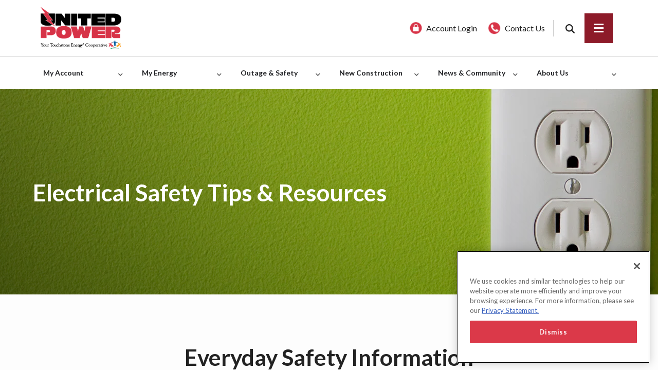

--- FILE ---
content_type: text/html; charset=UTF-8
request_url: https://unitedpower.com/safety?page=0
body_size: 62628
content:
<!DOCTYPE html>
<html lang="en" dir="ltr" prefix="content: http://purl.org/rss/1.0/modules/content/  dc: http://purl.org/dc/terms/  foaf: http://xmlns.com/foaf/0.1/  og: http://ogp.me/ns#  rdfs: http://www.w3.org/2000/01/rdf-schema#  schema: http://schema.org/  sioc: http://rdfs.org/sioc/ns#  sioct: http://rdfs.org/sioc/types#  skos: http://www.w3.org/2004/02/skos/core#  xsd: http://www.w3.org/2001/XMLSchema# ">
  <head>
    <meta charset="utf-8" /><script type="text/javascript">(window.NREUM||(NREUM={})).init={privacy:{cookies_enabled:true},ajax:{deny_list:["bam.nr-data.net"]},feature_flags:["soft_nav"],distributed_tracing:{enabled:true}};(window.NREUM||(NREUM={})).loader_config={agentID:"1103278228",accountID:"4157563",trustKey:"66686",xpid:"UAcCVlNVCxABVFhaAAcEV1UC",licenseKey:"NRJS-0c4ebd3c99a0db3d08c",applicationID:"1098763113",browserID:"1103278228"};;/*! For license information please see nr-loader-spa-1.308.0.min.js.LICENSE.txt */
(()=>{var e,t,r={384:(e,t,r)=>{"use strict";r.d(t,{NT:()=>a,US:()=>u,Zm:()=>o,bQ:()=>d,dV:()=>c,pV:()=>l});var n=r(6154),i=r(1863),s=r(1910);const a={beacon:"bam.nr-data.net",errorBeacon:"bam.nr-data.net"};function o(){return n.gm.NREUM||(n.gm.NREUM={}),void 0===n.gm.newrelic&&(n.gm.newrelic=n.gm.NREUM),n.gm.NREUM}function c(){let e=o();return e.o||(e.o={ST:n.gm.setTimeout,SI:n.gm.setImmediate||n.gm.setInterval,CT:n.gm.clearTimeout,XHR:n.gm.XMLHttpRequest,REQ:n.gm.Request,EV:n.gm.Event,PR:n.gm.Promise,MO:n.gm.MutationObserver,FETCH:n.gm.fetch,WS:n.gm.WebSocket},(0,s.i)(...Object.values(e.o))),e}function d(e,t){let r=o();r.initializedAgents??={},t.initializedAt={ms:(0,i.t)(),date:new Date},r.initializedAgents[e]=t}function u(e,t){o()[e]=t}function l(){return function(){let e=o();const t=e.info||{};e.info={beacon:a.beacon,errorBeacon:a.errorBeacon,...t}}(),function(){let e=o();const t=e.init||{};e.init={...t}}(),c(),function(){let e=o();const t=e.loader_config||{};e.loader_config={...t}}(),o()}},782:(e,t,r)=>{"use strict";r.d(t,{T:()=>n});const n=r(860).K7.pageViewTiming},860:(e,t,r)=>{"use strict";r.d(t,{$J:()=>u,K7:()=>c,P3:()=>d,XX:()=>i,Yy:()=>o,df:()=>s,qY:()=>n,v4:()=>a});const n="events",i="jserrors",s="browser/blobs",a="rum",o="browser/logs",c={ajax:"ajax",genericEvents:"generic_events",jserrors:i,logging:"logging",metrics:"metrics",pageAction:"page_action",pageViewEvent:"page_view_event",pageViewTiming:"page_view_timing",sessionReplay:"session_replay",sessionTrace:"session_trace",softNav:"soft_navigations",spa:"spa"},d={[c.pageViewEvent]:1,[c.pageViewTiming]:2,[c.metrics]:3,[c.jserrors]:4,[c.spa]:5,[c.ajax]:6,[c.sessionTrace]:7,[c.softNav]:8,[c.sessionReplay]:9,[c.logging]:10,[c.genericEvents]:11},u={[c.pageViewEvent]:a,[c.pageViewTiming]:n,[c.ajax]:n,[c.spa]:n,[c.softNav]:n,[c.metrics]:i,[c.jserrors]:i,[c.sessionTrace]:s,[c.sessionReplay]:s,[c.logging]:o,[c.genericEvents]:"ins"}},944:(e,t,r)=>{"use strict";r.d(t,{R:()=>i});var n=r(3241);function i(e,t){"function"==typeof console.debug&&(console.debug("New Relic Warning: https://github.com/newrelic/newrelic-browser-agent/blob/main/docs/warning-codes.md#".concat(e),t),(0,n.W)({agentIdentifier:null,drained:null,type:"data",name:"warn",feature:"warn",data:{code:e,secondary:t}}))}},993:(e,t,r)=>{"use strict";r.d(t,{A$:()=>s,ET:()=>a,TZ:()=>o,p_:()=>i});var n=r(860);const i={ERROR:"ERROR",WARN:"WARN",INFO:"INFO",DEBUG:"DEBUG",TRACE:"TRACE"},s={OFF:0,ERROR:1,WARN:2,INFO:3,DEBUG:4,TRACE:5},a="log",o=n.K7.logging},1541:(e,t,r)=>{"use strict";r.d(t,{U:()=>i,f:()=>n});const n={MFE:"MFE",BA:"BA"};function i(e,t){if(2!==t?.harvestEndpointVersion)return{};const r=t.agentRef.runtime.appMetadata.agents[0].entityGuid;return e?{"source.id":e.id,"source.name":e.name,"source.type":e.type,"parent.id":e.parent?.id||r,"parent.type":e.parent?.type||n.BA}:{"entity.guid":r,appId:t.agentRef.info.applicationID}}},1687:(e,t,r)=>{"use strict";r.d(t,{Ak:()=>d,Ze:()=>h,x3:()=>u});var n=r(3241),i=r(7836),s=r(3606),a=r(860),o=r(2646);const c={};function d(e,t){const r={staged:!1,priority:a.P3[t]||0};l(e),c[e].get(t)||c[e].set(t,r)}function u(e,t){e&&c[e]&&(c[e].get(t)&&c[e].delete(t),p(e,t,!1),c[e].size&&f(e))}function l(e){if(!e)throw new Error("agentIdentifier required");c[e]||(c[e]=new Map)}function h(e="",t="feature",r=!1){if(l(e),!e||!c[e].get(t)||r)return p(e,t);c[e].get(t).staged=!0,f(e)}function f(e){const t=Array.from(c[e]);t.every(([e,t])=>t.staged)&&(t.sort((e,t)=>e[1].priority-t[1].priority),t.forEach(([t])=>{c[e].delete(t),p(e,t)}))}function p(e,t,r=!0){const a=e?i.ee.get(e):i.ee,c=s.i.handlers;if(!a.aborted&&a.backlog&&c){if((0,n.W)({agentIdentifier:e,type:"lifecycle",name:"drain",feature:t}),r){const e=a.backlog[t],r=c[t];if(r){for(let t=0;e&&t<e.length;++t)g(e[t],r);Object.entries(r).forEach(([e,t])=>{Object.values(t||{}).forEach(t=>{t[0]?.on&&t[0]?.context()instanceof o.y&&t[0].on(e,t[1])})})}}a.isolatedBacklog||delete c[t],a.backlog[t]=null,a.emit("drain-"+t,[])}}function g(e,t){var r=e[1];Object.values(t[r]||{}).forEach(t=>{var r=e[0];if(t[0]===r){var n=t[1],i=e[3],s=e[2];n.apply(i,s)}})}},1738:(e,t,r)=>{"use strict";r.d(t,{U:()=>f,Y:()=>h});var n=r(3241),i=r(9908),s=r(1863),a=r(944),o=r(5701),c=r(3969),d=r(8362),u=r(860),l=r(4261);function h(e,t,r,s){const h=s||r;!h||h[e]&&h[e]!==d.d.prototype[e]||(h[e]=function(){(0,i.p)(c.xV,["API/"+e+"/called"],void 0,u.K7.metrics,r.ee),(0,n.W)({agentIdentifier:r.agentIdentifier,drained:!!o.B?.[r.agentIdentifier],type:"data",name:"api",feature:l.Pl+e,data:{}});try{return t.apply(this,arguments)}catch(e){(0,a.R)(23,e)}})}function f(e,t,r,n,a){const o=e.info;null===r?delete o.jsAttributes[t]:o.jsAttributes[t]=r,(a||null===r)&&(0,i.p)(l.Pl+n,[(0,s.t)(),t,r],void 0,"session",e.ee)}},1741:(e,t,r)=>{"use strict";r.d(t,{W:()=>s});var n=r(944),i=r(4261);class s{#e(e,...t){if(this[e]!==s.prototype[e])return this[e](...t);(0,n.R)(35,e)}addPageAction(e,t){return this.#e(i.hG,e,t)}register(e){return this.#e(i.eY,e)}recordCustomEvent(e,t){return this.#e(i.fF,e,t)}setPageViewName(e,t){return this.#e(i.Fw,e,t)}setCustomAttribute(e,t,r){return this.#e(i.cD,e,t,r)}noticeError(e,t){return this.#e(i.o5,e,t)}setUserId(e,t=!1){return this.#e(i.Dl,e,t)}setApplicationVersion(e){return this.#e(i.nb,e)}setErrorHandler(e){return this.#e(i.bt,e)}addRelease(e,t){return this.#e(i.k6,e,t)}log(e,t){return this.#e(i.$9,e,t)}start(){return this.#e(i.d3)}finished(e){return this.#e(i.BL,e)}recordReplay(){return this.#e(i.CH)}pauseReplay(){return this.#e(i.Tb)}addToTrace(e){return this.#e(i.U2,e)}setCurrentRouteName(e){return this.#e(i.PA,e)}interaction(e){return this.#e(i.dT,e)}wrapLogger(e,t,r){return this.#e(i.Wb,e,t,r)}measure(e,t){return this.#e(i.V1,e,t)}consent(e){return this.#e(i.Pv,e)}}},1863:(e,t,r)=>{"use strict";function n(){return Math.floor(performance.now())}r.d(t,{t:()=>n})},1910:(e,t,r)=>{"use strict";r.d(t,{i:()=>s});var n=r(944);const i=new Map;function s(...e){return e.every(e=>{if(i.has(e))return i.get(e);const t="function"==typeof e?e.toString():"",r=t.includes("[native code]"),s=t.includes("nrWrapper");return r||s||(0,n.R)(64,e?.name||t),i.set(e,r),r})}},2555:(e,t,r)=>{"use strict";r.d(t,{D:()=>o,f:()=>a});var n=r(384),i=r(8122);const s={beacon:n.NT.beacon,errorBeacon:n.NT.errorBeacon,licenseKey:void 0,applicationID:void 0,sa:void 0,queueTime:void 0,applicationTime:void 0,ttGuid:void 0,user:void 0,account:void 0,product:void 0,extra:void 0,jsAttributes:{},userAttributes:void 0,atts:void 0,transactionName:void 0,tNamePlain:void 0};function a(e){try{return!!e.licenseKey&&!!e.errorBeacon&&!!e.applicationID}catch(e){return!1}}const o=e=>(0,i.a)(e,s)},2614:(e,t,r)=>{"use strict";r.d(t,{BB:()=>a,H3:()=>n,g:()=>d,iL:()=>c,tS:()=>o,uh:()=>i,wk:()=>s});const n="NRBA",i="SESSION",s=144e5,a=18e5,o={STARTED:"session-started",PAUSE:"session-pause",RESET:"session-reset",RESUME:"session-resume",UPDATE:"session-update"},c={SAME_TAB:"same-tab",CROSS_TAB:"cross-tab"},d={OFF:0,FULL:1,ERROR:2}},2646:(e,t,r)=>{"use strict";r.d(t,{y:()=>n});class n{constructor(e){this.contextId=e}}},2843:(e,t,r)=>{"use strict";r.d(t,{G:()=>s,u:()=>i});var n=r(3878);function i(e,t=!1,r,i){(0,n.DD)("visibilitychange",function(){if(t)return void("hidden"===document.visibilityState&&e());e(document.visibilityState)},r,i)}function s(e,t,r){(0,n.sp)("pagehide",e,t,r)}},3241:(e,t,r)=>{"use strict";r.d(t,{W:()=>s});var n=r(6154);const i="newrelic";function s(e={}){try{n.gm.dispatchEvent(new CustomEvent(i,{detail:e}))}catch(e){}}},3304:(e,t,r)=>{"use strict";r.d(t,{A:()=>s});var n=r(7836);const i=()=>{const e=new WeakSet;return(t,r)=>{if("object"==typeof r&&null!==r){if(e.has(r))return;e.add(r)}return r}};function s(e){try{return JSON.stringify(e,i())??""}catch(e){try{n.ee.emit("internal-error",[e])}catch(e){}return""}}},3333:(e,t,r)=>{"use strict";r.d(t,{$v:()=>u,TZ:()=>n,Xh:()=>c,Zp:()=>i,kd:()=>d,mq:()=>o,nf:()=>a,qN:()=>s});const n=r(860).K7.genericEvents,i=["auxclick","click","copy","keydown","paste","scrollend"],s=["focus","blur"],a=4,o=1e3,c=2e3,d=["PageAction","UserAction","BrowserPerformance"],u={RESOURCES:"experimental.resources",REGISTER:"register"}},3434:(e,t,r)=>{"use strict";r.d(t,{Jt:()=>s,YM:()=>d});var n=r(7836),i=r(5607);const s="nr@original:".concat(i.W),a=50;var o=Object.prototype.hasOwnProperty,c=!1;function d(e,t){return e||(e=n.ee),r.inPlace=function(e,t,n,i,s){n||(n="");const a="-"===n.charAt(0);for(let o=0;o<t.length;o++){const c=t[o],d=e[c];l(d)||(e[c]=r(d,a?c+n:n,i,c,s))}},r.flag=s,r;function r(t,r,n,c,d){return l(t)?t:(r||(r=""),nrWrapper[s]=t,function(e,t,r){if(Object.defineProperty&&Object.keys)try{return Object.keys(e).forEach(function(r){Object.defineProperty(t,r,{get:function(){return e[r]},set:function(t){return e[r]=t,t}})}),t}catch(e){u([e],r)}for(var n in e)o.call(e,n)&&(t[n]=e[n])}(t,nrWrapper,e),nrWrapper);function nrWrapper(){var s,o,l,h;let f;try{o=this,s=[...arguments],l="function"==typeof n?n(s,o):n||{}}catch(t){u([t,"",[s,o,c],l],e)}i(r+"start",[s,o,c],l,d);const p=performance.now();let g;try{return h=t.apply(o,s),g=performance.now(),h}catch(e){throw g=performance.now(),i(r+"err",[s,o,e],l,d),f=e,f}finally{const e=g-p,t={start:p,end:g,duration:e,isLongTask:e>=a,methodName:c,thrownError:f};t.isLongTask&&i("long-task",[t,o],l,d),i(r+"end",[s,o,h],l,d)}}}function i(r,n,i,s){if(!c||t){var a=c;c=!0;try{e.emit(r,n,i,t,s)}catch(t){u([t,r,n,i],e)}c=a}}}function u(e,t){t||(t=n.ee);try{t.emit("internal-error",e)}catch(e){}}function l(e){return!(e&&"function"==typeof e&&e.apply&&!e[s])}},3606:(e,t,r)=>{"use strict";r.d(t,{i:()=>s});var n=r(9908);s.on=a;var i=s.handlers={};function s(e,t,r,s){a(s||n.d,i,e,t,r)}function a(e,t,r,i,s){s||(s="feature"),e||(e=n.d);var a=t[s]=t[s]||{};(a[r]=a[r]||[]).push([e,i])}},3738:(e,t,r)=>{"use strict";r.d(t,{He:()=>i,Kp:()=>o,Lc:()=>d,Rz:()=>u,TZ:()=>n,bD:()=>s,d3:()=>a,jx:()=>l,sl:()=>h,uP:()=>c});const n=r(860).K7.sessionTrace,i="bstResource",s="resource",a="-start",o="-end",c="fn"+a,d="fn"+o,u="pushState",l=1e3,h=3e4},3785:(e,t,r)=>{"use strict";r.d(t,{R:()=>c,b:()=>d});var n=r(9908),i=r(1863),s=r(860),a=r(3969),o=r(993);function c(e,t,r={},c=o.p_.INFO,d=!0,u,l=(0,i.t)()){(0,n.p)(a.xV,["API/logging/".concat(c.toLowerCase(),"/called")],void 0,s.K7.metrics,e),(0,n.p)(o.ET,[l,t,r,c,d,u],void 0,s.K7.logging,e)}function d(e){return"string"==typeof e&&Object.values(o.p_).some(t=>t===e.toUpperCase().trim())}},3878:(e,t,r)=>{"use strict";function n(e,t){return{capture:e,passive:!1,signal:t}}function i(e,t,r=!1,i){window.addEventListener(e,t,n(r,i))}function s(e,t,r=!1,i){document.addEventListener(e,t,n(r,i))}r.d(t,{DD:()=>s,jT:()=>n,sp:()=>i})},3962:(e,t,r)=>{"use strict";r.d(t,{AM:()=>a,O2:()=>l,OV:()=>s,Qu:()=>h,TZ:()=>c,ih:()=>f,pP:()=>o,t1:()=>u,tC:()=>i,wD:()=>d});var n=r(860);const i=["click","keydown","submit"],s="popstate",a="api",o="initialPageLoad",c=n.K7.softNav,d=5e3,u=500,l={INITIAL_PAGE_LOAD:"",ROUTE_CHANGE:1,UNSPECIFIED:2},h={INTERACTION:1,AJAX:2,CUSTOM_END:3,CUSTOM_TRACER:4},f={IP:"in progress",PF:"pending finish",FIN:"finished",CAN:"cancelled"}},3969:(e,t,r)=>{"use strict";r.d(t,{TZ:()=>n,XG:()=>o,rs:()=>i,xV:()=>a,z_:()=>s});const n=r(860).K7.metrics,i="sm",s="cm",a="storeSupportabilityMetrics",o="storeEventMetrics"},4234:(e,t,r)=>{"use strict";r.d(t,{W:()=>s});var n=r(7836),i=r(1687);class s{constructor(e,t){this.agentIdentifier=e,this.ee=n.ee.get(e),this.featureName=t,this.blocked=!1}deregisterDrain(){(0,i.x3)(this.agentIdentifier,this.featureName)}}},4261:(e,t,r)=>{"use strict";r.d(t,{$9:()=>u,BL:()=>c,CH:()=>p,Dl:()=>R,Fw:()=>w,PA:()=>v,Pl:()=>n,Pv:()=>A,Tb:()=>h,U2:()=>a,V1:()=>E,Wb:()=>T,bt:()=>y,cD:()=>b,d3:()=>x,dT:()=>d,eY:()=>g,fF:()=>f,hG:()=>s,hw:()=>i,k6:()=>o,nb:()=>m,o5:()=>l});const n="api-",i=n+"ixn-",s="addPageAction",a="addToTrace",o="addRelease",c="finished",d="interaction",u="log",l="noticeError",h="pauseReplay",f="recordCustomEvent",p="recordReplay",g="register",m="setApplicationVersion",v="setCurrentRouteName",b="setCustomAttribute",y="setErrorHandler",w="setPageViewName",R="setUserId",x="start",T="wrapLogger",E="measure",A="consent"},5205:(e,t,r)=>{"use strict";r.d(t,{j:()=>S});var n=r(384),i=r(1741);var s=r(2555),a=r(3333);const o=e=>{if(!e||"string"!=typeof e)return!1;try{document.createDocumentFragment().querySelector(e)}catch{return!1}return!0};var c=r(2614),d=r(944),u=r(8122);const l="[data-nr-mask]",h=e=>(0,u.a)(e,(()=>{const e={feature_flags:[],experimental:{allow_registered_children:!1,resources:!1},mask_selector:"*",block_selector:"[data-nr-block]",mask_input_options:{color:!1,date:!1,"datetime-local":!1,email:!1,month:!1,number:!1,range:!1,search:!1,tel:!1,text:!1,time:!1,url:!1,week:!1,textarea:!1,select:!1,password:!0}};return{ajax:{deny_list:void 0,block_internal:!0,enabled:!0,autoStart:!0},api:{get allow_registered_children(){return e.feature_flags.includes(a.$v.REGISTER)||e.experimental.allow_registered_children},set allow_registered_children(t){e.experimental.allow_registered_children=t},duplicate_registered_data:!1},browser_consent_mode:{enabled:!1},distributed_tracing:{enabled:void 0,exclude_newrelic_header:void 0,cors_use_newrelic_header:void 0,cors_use_tracecontext_headers:void 0,allowed_origins:void 0},get feature_flags(){return e.feature_flags},set feature_flags(t){e.feature_flags=t},generic_events:{enabled:!0,autoStart:!0},harvest:{interval:30},jserrors:{enabled:!0,autoStart:!0},logging:{enabled:!0,autoStart:!0},metrics:{enabled:!0,autoStart:!0},obfuscate:void 0,page_action:{enabled:!0},page_view_event:{enabled:!0,autoStart:!0},page_view_timing:{enabled:!0,autoStart:!0},performance:{capture_marks:!1,capture_measures:!1,capture_detail:!0,resources:{get enabled(){return e.feature_flags.includes(a.$v.RESOURCES)||e.experimental.resources},set enabled(t){e.experimental.resources=t},asset_types:[],first_party_domains:[],ignore_newrelic:!0}},privacy:{cookies_enabled:!0},proxy:{assets:void 0,beacon:void 0},session:{expiresMs:c.wk,inactiveMs:c.BB},session_replay:{autoStart:!0,enabled:!1,preload:!1,sampling_rate:10,error_sampling_rate:100,collect_fonts:!1,inline_images:!1,fix_stylesheets:!0,mask_all_inputs:!0,get mask_text_selector(){return e.mask_selector},set mask_text_selector(t){o(t)?e.mask_selector="".concat(t,",").concat(l):""===t||null===t?e.mask_selector=l:(0,d.R)(5,t)},get block_class(){return"nr-block"},get ignore_class(){return"nr-ignore"},get mask_text_class(){return"nr-mask"},get block_selector(){return e.block_selector},set block_selector(t){o(t)?e.block_selector+=",".concat(t):""!==t&&(0,d.R)(6,t)},get mask_input_options(){return e.mask_input_options},set mask_input_options(t){t&&"object"==typeof t?e.mask_input_options={...t,password:!0}:(0,d.R)(7,t)}},session_trace:{enabled:!0,autoStart:!0},soft_navigations:{enabled:!0,autoStart:!0},spa:{enabled:!0,autoStart:!0},ssl:void 0,user_actions:{enabled:!0,elementAttributes:["id","className","tagName","type"]}}})());var f=r(6154),p=r(9324);let g=0;const m={buildEnv:p.F3,distMethod:p.Xs,version:p.xv,originTime:f.WN},v={consented:!1},b={appMetadata:{},get consented(){return this.session?.state?.consent||v.consented},set consented(e){v.consented=e},customTransaction:void 0,denyList:void 0,disabled:!1,harvester:void 0,isolatedBacklog:!1,isRecording:!1,loaderType:void 0,maxBytes:3e4,obfuscator:void 0,onerror:void 0,ptid:void 0,releaseIds:{},session:void 0,timeKeeper:void 0,registeredEntities:[],jsAttributesMetadata:{bytes:0},get harvestCount(){return++g}},y=e=>{const t=(0,u.a)(e,b),r=Object.keys(m).reduce((e,t)=>(e[t]={value:m[t],writable:!1,configurable:!0,enumerable:!0},e),{});return Object.defineProperties(t,r)};var w=r(5701);const R=e=>{const t=e.startsWith("http");e+="/",r.p=t?e:"https://"+e};var x=r(7836),T=r(3241);const E={accountID:void 0,trustKey:void 0,agentID:void 0,licenseKey:void 0,applicationID:void 0,xpid:void 0},A=e=>(0,u.a)(e,E),_=new Set;function S(e,t={},r,a){let{init:o,info:c,loader_config:d,runtime:u={},exposed:l=!0}=t;if(!c){const e=(0,n.pV)();o=e.init,c=e.info,d=e.loader_config}e.init=h(o||{}),e.loader_config=A(d||{}),c.jsAttributes??={},f.bv&&(c.jsAttributes.isWorker=!0),e.info=(0,s.D)(c);const p=e.init,g=[c.beacon,c.errorBeacon];_.has(e.agentIdentifier)||(p.proxy.assets&&(R(p.proxy.assets),g.push(p.proxy.assets)),p.proxy.beacon&&g.push(p.proxy.beacon),e.beacons=[...g],function(e){const t=(0,n.pV)();Object.getOwnPropertyNames(i.W.prototype).forEach(r=>{const n=i.W.prototype[r];if("function"!=typeof n||"constructor"===n)return;let s=t[r];e[r]&&!1!==e.exposed&&"micro-agent"!==e.runtime?.loaderType&&(t[r]=(...t)=>{const n=e[r](...t);return s?s(...t):n})})}(e),(0,n.US)("activatedFeatures",w.B)),u.denyList=[...p.ajax.deny_list||[],...p.ajax.block_internal?g:[]],u.ptid=e.agentIdentifier,u.loaderType=r,e.runtime=y(u),_.has(e.agentIdentifier)||(e.ee=x.ee.get(e.agentIdentifier),e.exposed=l,(0,T.W)({agentIdentifier:e.agentIdentifier,drained:!!w.B?.[e.agentIdentifier],type:"lifecycle",name:"initialize",feature:void 0,data:e.config})),_.add(e.agentIdentifier)}},5270:(e,t,r)=>{"use strict";r.d(t,{Aw:()=>a,SR:()=>s,rF:()=>o});var n=r(384),i=r(7767);function s(e){return!!(0,n.dV)().o.MO&&(0,i.V)(e)&&!0===e?.session_trace.enabled}function a(e){return!0===e?.session_replay.preload&&s(e)}function o(e,t){try{if("string"==typeof t?.type){if("password"===t.type.toLowerCase())return"*".repeat(e?.length||0);if(void 0!==t?.dataset?.nrUnmask||t?.classList?.contains("nr-unmask"))return e}}catch(e){}return"string"==typeof e?e.replace(/[\S]/g,"*"):"*".repeat(e?.length||0)}},5289:(e,t,r)=>{"use strict";r.d(t,{GG:()=>a,Qr:()=>c,sB:()=>o});var n=r(3878),i=r(6389);function s(){return"undefined"==typeof document||"complete"===document.readyState}function a(e,t){if(s())return e();const r=(0,i.J)(e),a=setInterval(()=>{s()&&(clearInterval(a),r())},500);(0,n.sp)("load",r,t)}function o(e){if(s())return e();(0,n.DD)("DOMContentLoaded",e)}function c(e){if(s())return e();(0,n.sp)("popstate",e)}},5607:(e,t,r)=>{"use strict";r.d(t,{W:()=>n});const n=(0,r(9566).bz)()},5701:(e,t,r)=>{"use strict";r.d(t,{B:()=>s,t:()=>a});var n=r(3241);const i=new Set,s={};function a(e,t){const r=t.agentIdentifier;s[r]??={},e&&"object"==typeof e&&(i.has(r)||(t.ee.emit("rumresp",[e]),s[r]=e,i.add(r),(0,n.W)({agentIdentifier:r,loaded:!0,drained:!0,type:"lifecycle",name:"load",feature:void 0,data:e})))}},6154:(e,t,r)=>{"use strict";r.d(t,{OF:()=>d,RI:()=>i,WN:()=>h,bv:()=>s,eN:()=>f,gm:()=>a,lR:()=>l,m:()=>c,mw:()=>o,sb:()=>u});var n=r(1863);const i="undefined"!=typeof window&&!!window.document,s="undefined"!=typeof WorkerGlobalScope&&("undefined"!=typeof self&&self instanceof WorkerGlobalScope&&self.navigator instanceof WorkerNavigator||"undefined"!=typeof globalThis&&globalThis instanceof WorkerGlobalScope&&globalThis.navigator instanceof WorkerNavigator),a=i?window:"undefined"!=typeof WorkerGlobalScope&&("undefined"!=typeof self&&self instanceof WorkerGlobalScope&&self||"undefined"!=typeof globalThis&&globalThis instanceof WorkerGlobalScope&&globalThis),o=Boolean("hidden"===a?.document?.visibilityState),c=""+a?.location,d=/iPad|iPhone|iPod/.test(a.navigator?.userAgent),u=d&&"undefined"==typeof SharedWorker,l=(()=>{const e=a.navigator?.userAgent?.match(/Firefox[/\s](\d+\.\d+)/);return Array.isArray(e)&&e.length>=2?+e[1]:0})(),h=Date.now()-(0,n.t)(),f=()=>"undefined"!=typeof PerformanceNavigationTiming&&a?.performance?.getEntriesByType("navigation")?.[0]?.responseStart},6344:(e,t,r)=>{"use strict";r.d(t,{BB:()=>u,Qb:()=>l,TZ:()=>i,Ug:()=>a,Vh:()=>s,_s:()=>o,bc:()=>d,yP:()=>c});var n=r(2614);const i=r(860).K7.sessionReplay,s="errorDuringReplay",a=.12,o={DomContentLoaded:0,Load:1,FullSnapshot:2,IncrementalSnapshot:3,Meta:4,Custom:5},c={[n.g.ERROR]:15e3,[n.g.FULL]:3e5,[n.g.OFF]:0},d={RESET:{message:"Session was reset",sm:"Reset"},IMPORT:{message:"Recorder failed to import",sm:"Import"},TOO_MANY:{message:"429: Too Many Requests",sm:"Too-Many"},TOO_BIG:{message:"Payload was too large",sm:"Too-Big"},CROSS_TAB:{message:"Session Entity was set to OFF on another tab",sm:"Cross-Tab"},ENTITLEMENTS:{message:"Session Replay is not allowed and will not be started",sm:"Entitlement"}},u=5e3,l={API:"api",RESUME:"resume",SWITCH_TO_FULL:"switchToFull",INITIALIZE:"initialize",PRELOAD:"preload"}},6389:(e,t,r)=>{"use strict";function n(e,t=500,r={}){const n=r?.leading||!1;let i;return(...r)=>{n&&void 0===i&&(e.apply(this,r),i=setTimeout(()=>{i=clearTimeout(i)},t)),n||(clearTimeout(i),i=setTimeout(()=>{e.apply(this,r)},t))}}function i(e){let t=!1;return(...r)=>{t||(t=!0,e.apply(this,r))}}r.d(t,{J:()=>i,s:()=>n})},6630:(e,t,r)=>{"use strict";r.d(t,{T:()=>n});const n=r(860).K7.pageViewEvent},6774:(e,t,r)=>{"use strict";r.d(t,{T:()=>n});const n=r(860).K7.jserrors},7295:(e,t,r)=>{"use strict";r.d(t,{Xv:()=>a,gX:()=>i,iW:()=>s});var n=[];function i(e){if(!e||s(e))return!1;if(0===n.length)return!0;if("*"===n[0].hostname)return!1;for(var t=0;t<n.length;t++){var r=n[t];if(r.hostname.test(e.hostname)&&r.pathname.test(e.pathname))return!1}return!0}function s(e){return void 0===e.hostname}function a(e){if(n=[],e&&e.length)for(var t=0;t<e.length;t++){let r=e[t];if(!r)continue;if("*"===r)return void(n=[{hostname:"*"}]);0===r.indexOf("http://")?r=r.substring(7):0===r.indexOf("https://")&&(r=r.substring(8));const i=r.indexOf("/");let s,a;i>0?(s=r.substring(0,i),a=r.substring(i)):(s=r,a="*");let[c]=s.split(":");n.push({hostname:o(c),pathname:o(a,!0)})}}function o(e,t=!1){const r=e.replace(/[.+?^${}()|[\]\\]/g,e=>"\\"+e).replace(/\*/g,".*?");return new RegExp((t?"^":"")+r+"$")}},7485:(e,t,r)=>{"use strict";r.d(t,{D:()=>i});var n=r(6154);function i(e){if(0===(e||"").indexOf("data:"))return{protocol:"data"};try{const t=new URL(e,location.href),r={port:t.port,hostname:t.hostname,pathname:t.pathname,search:t.search,protocol:t.protocol.slice(0,t.protocol.indexOf(":")),sameOrigin:t.protocol===n.gm?.location?.protocol&&t.host===n.gm?.location?.host};return r.port&&""!==r.port||("http:"===t.protocol&&(r.port="80"),"https:"===t.protocol&&(r.port="443")),r.pathname&&""!==r.pathname?r.pathname.startsWith("/")||(r.pathname="/".concat(r.pathname)):r.pathname="/",r}catch(e){return{}}}},7699:(e,t,r)=>{"use strict";r.d(t,{It:()=>s,KC:()=>o,No:()=>i,qh:()=>a});var n=r(860);const i=16e3,s=1e6,a="SESSION_ERROR",o={[n.K7.logging]:!0,[n.K7.genericEvents]:!1,[n.K7.jserrors]:!1,[n.K7.ajax]:!1}},7767:(e,t,r)=>{"use strict";r.d(t,{V:()=>i});var n=r(6154);const i=e=>n.RI&&!0===e?.privacy.cookies_enabled},7836:(e,t,r)=>{"use strict";r.d(t,{P:()=>o,ee:()=>c});var n=r(384),i=r(8990),s=r(2646),a=r(5607);const o="nr@context:".concat(a.W),c=function e(t,r){var n={},a={},u={},l=!1;try{l=16===r.length&&d.initializedAgents?.[r]?.runtime.isolatedBacklog}catch(e){}var h={on:p,addEventListener:p,removeEventListener:function(e,t){var r=n[e];if(!r)return;for(var i=0;i<r.length;i++)r[i]===t&&r.splice(i,1)},emit:function(e,r,n,i,s){!1!==s&&(s=!0);if(c.aborted&&!i)return;t&&s&&t.emit(e,r,n);var o=f(n);g(e).forEach(e=>{e.apply(o,r)});var d=v()[a[e]];d&&d.push([h,e,r,o]);return o},get:m,listeners:g,context:f,buffer:function(e,t){const r=v();if(t=t||"feature",h.aborted)return;Object.entries(e||{}).forEach(([e,n])=>{a[n]=t,t in r||(r[t]=[])})},abort:function(){h._aborted=!0,Object.keys(h.backlog).forEach(e=>{delete h.backlog[e]})},isBuffering:function(e){return!!v()[a[e]]},debugId:r,backlog:l?{}:t&&"object"==typeof t.backlog?t.backlog:{},isolatedBacklog:l};return Object.defineProperty(h,"aborted",{get:()=>{let e=h._aborted||!1;return e||(t&&(e=t.aborted),e)}}),h;function f(e){return e&&e instanceof s.y?e:e?(0,i.I)(e,o,()=>new s.y(o)):new s.y(o)}function p(e,t){n[e]=g(e).concat(t)}function g(e){return n[e]||[]}function m(t){return u[t]=u[t]||e(h,t)}function v(){return h.backlog}}(void 0,"globalEE"),d=(0,n.Zm)();d.ee||(d.ee=c)},8122:(e,t,r)=>{"use strict";r.d(t,{a:()=>i});var n=r(944);function i(e,t){try{if(!e||"object"!=typeof e)return(0,n.R)(3);if(!t||"object"!=typeof t)return(0,n.R)(4);const r=Object.create(Object.getPrototypeOf(t),Object.getOwnPropertyDescriptors(t)),s=0===Object.keys(r).length?e:r;for(let a in s)if(void 0!==e[a])try{if(null===e[a]){r[a]=null;continue}Array.isArray(e[a])&&Array.isArray(t[a])?r[a]=Array.from(new Set([...e[a],...t[a]])):"object"==typeof e[a]&&"object"==typeof t[a]?r[a]=i(e[a],t[a]):r[a]=e[a]}catch(e){r[a]||(0,n.R)(1,e)}return r}catch(e){(0,n.R)(2,e)}}},8139:(e,t,r)=>{"use strict";r.d(t,{u:()=>h});var n=r(7836),i=r(3434),s=r(8990),a=r(6154);const o={},c=a.gm.XMLHttpRequest,d="addEventListener",u="removeEventListener",l="nr@wrapped:".concat(n.P);function h(e){var t=function(e){return(e||n.ee).get("events")}(e);if(o[t.debugId]++)return t;o[t.debugId]=1;var r=(0,i.YM)(t,!0);function h(e){r.inPlace(e,[d,u],"-",p)}function p(e,t){return e[1]}return"getPrototypeOf"in Object&&(a.RI&&f(document,h),c&&f(c.prototype,h),f(a.gm,h)),t.on(d+"-start",function(e,t){var n=e[1];if(null!==n&&("function"==typeof n||"object"==typeof n)&&"newrelic"!==e[0]){var i=(0,s.I)(n,l,function(){var e={object:function(){if("function"!=typeof n.handleEvent)return;return n.handleEvent.apply(n,arguments)},function:n}[typeof n];return e?r(e,"fn-",null,e.name||"anonymous"):n});this.wrapped=e[1]=i}}),t.on(u+"-start",function(e){e[1]=this.wrapped||e[1]}),t}function f(e,t,...r){let n=e;for(;"object"==typeof n&&!Object.prototype.hasOwnProperty.call(n,d);)n=Object.getPrototypeOf(n);n&&t(n,...r)}},8362:(e,t,r)=>{"use strict";r.d(t,{d:()=>s});var n=r(9566),i=r(1741);class s extends i.W{agentIdentifier=(0,n.LA)(16)}},8374:(e,t,r)=>{r.nc=(()=>{try{return document?.currentScript?.nonce}catch(e){}return""})()},8990:(e,t,r)=>{"use strict";r.d(t,{I:()=>i});var n=Object.prototype.hasOwnProperty;function i(e,t,r){if(n.call(e,t))return e[t];var i=r();if(Object.defineProperty&&Object.keys)try{return Object.defineProperty(e,t,{value:i,writable:!0,enumerable:!1}),i}catch(e){}return e[t]=i,i}},9119:(e,t,r)=>{"use strict";r.d(t,{L:()=>s});var n=/([^?#]*)[^#]*(#[^?]*|$).*/,i=/([^?#]*)().*/;function s(e,t){return e?e.replace(t?n:i,"$1$2"):e}},9300:(e,t,r)=>{"use strict";r.d(t,{T:()=>n});const n=r(860).K7.ajax},9324:(e,t,r)=>{"use strict";r.d(t,{AJ:()=>a,F3:()=>i,Xs:()=>s,Yq:()=>o,xv:()=>n});const n="1.308.0",i="PROD",s="CDN",a="@newrelic/rrweb",o="1.0.1"},9566:(e,t,r)=>{"use strict";r.d(t,{LA:()=>o,ZF:()=>c,bz:()=>a,el:()=>d});var n=r(6154);const i="xxxxxxxx-xxxx-4xxx-yxxx-xxxxxxxxxxxx";function s(e,t){return e?15&e[t]:16*Math.random()|0}function a(){const e=n.gm?.crypto||n.gm?.msCrypto;let t,r=0;return e&&e.getRandomValues&&(t=e.getRandomValues(new Uint8Array(30))),i.split("").map(e=>"x"===e?s(t,r++).toString(16):"y"===e?(3&s()|8).toString(16):e).join("")}function o(e){const t=n.gm?.crypto||n.gm?.msCrypto;let r,i=0;t&&t.getRandomValues&&(r=t.getRandomValues(new Uint8Array(e)));const a=[];for(var o=0;o<e;o++)a.push(s(r,i++).toString(16));return a.join("")}function c(){return o(16)}function d(){return o(32)}},9908:(e,t,r)=>{"use strict";r.d(t,{d:()=>n,p:()=>i});var n=r(7836).ee.get("handle");function i(e,t,r,i,s){s?(s.buffer([e],i),s.emit(e,t,r)):(n.buffer([e],i),n.emit(e,t,r))}}},n={};function i(e){var t=n[e];if(void 0!==t)return t.exports;var s=n[e]={exports:{}};return r[e](s,s.exports,i),s.exports}i.m=r,i.d=(e,t)=>{for(var r in t)i.o(t,r)&&!i.o(e,r)&&Object.defineProperty(e,r,{enumerable:!0,get:t[r]})},i.f={},i.e=e=>Promise.all(Object.keys(i.f).reduce((t,r)=>(i.f[r](e,t),t),[])),i.u=e=>({212:"nr-spa-compressor",249:"nr-spa-recorder",478:"nr-spa"}[e]+"-1.308.0.min.js"),i.o=(e,t)=>Object.prototype.hasOwnProperty.call(e,t),e={},t="NRBA-1.308.0.PROD:",i.l=(r,n,s,a)=>{if(e[r])e[r].push(n);else{var o,c;if(void 0!==s)for(var d=document.getElementsByTagName("script"),u=0;u<d.length;u++){var l=d[u];if(l.getAttribute("src")==r||l.getAttribute("data-webpack")==t+s){o=l;break}}if(!o){c=!0;var h={478:"sha512-RSfSVnmHk59T/uIPbdSE0LPeqcEdF4/+XhfJdBuccH5rYMOEZDhFdtnh6X6nJk7hGpzHd9Ujhsy7lZEz/ORYCQ==",249:"sha512-ehJXhmntm85NSqW4MkhfQqmeKFulra3klDyY0OPDUE+sQ3GokHlPh1pmAzuNy//3j4ac6lzIbmXLvGQBMYmrkg==",212:"sha512-B9h4CR46ndKRgMBcK+j67uSR2RCnJfGefU+A7FrgR/k42ovXy5x/MAVFiSvFxuVeEk/pNLgvYGMp1cBSK/G6Fg=="};(o=document.createElement("script")).charset="utf-8",i.nc&&o.setAttribute("nonce",i.nc),o.setAttribute("data-webpack",t+s),o.src=r,0!==o.src.indexOf(window.location.origin+"/")&&(o.crossOrigin="anonymous"),h[a]&&(o.integrity=h[a])}e[r]=[n];var f=(t,n)=>{o.onerror=o.onload=null,clearTimeout(p);var i=e[r];if(delete e[r],o.parentNode&&o.parentNode.removeChild(o),i&&i.forEach(e=>e(n)),t)return t(n)},p=setTimeout(f.bind(null,void 0,{type:"timeout",target:o}),12e4);o.onerror=f.bind(null,o.onerror),o.onload=f.bind(null,o.onload),c&&document.head.appendChild(o)}},i.r=e=>{"undefined"!=typeof Symbol&&Symbol.toStringTag&&Object.defineProperty(e,Symbol.toStringTag,{value:"Module"}),Object.defineProperty(e,"__esModule",{value:!0})},i.p="https://js-agent.newrelic.com/",(()=>{var e={38:0,788:0};i.f.j=(t,r)=>{var n=i.o(e,t)?e[t]:void 0;if(0!==n)if(n)r.push(n[2]);else{var s=new Promise((r,i)=>n=e[t]=[r,i]);r.push(n[2]=s);var a=i.p+i.u(t),o=new Error;i.l(a,r=>{if(i.o(e,t)&&(0!==(n=e[t])&&(e[t]=void 0),n)){var s=r&&("load"===r.type?"missing":r.type),a=r&&r.target&&r.target.src;o.message="Loading chunk "+t+" failed: ("+s+": "+a+")",o.name="ChunkLoadError",o.type=s,o.request=a,n[1](o)}},"chunk-"+t,t)}};var t=(t,r)=>{var n,s,[a,o,c]=r,d=0;if(a.some(t=>0!==e[t])){for(n in o)i.o(o,n)&&(i.m[n]=o[n]);if(c)c(i)}for(t&&t(r);d<a.length;d++)s=a[d],i.o(e,s)&&e[s]&&e[s][0](),e[s]=0},r=self["webpackChunk:NRBA-1.308.0.PROD"]=self["webpackChunk:NRBA-1.308.0.PROD"]||[];r.forEach(t.bind(null,0)),r.push=t.bind(null,r.push.bind(r))})(),(()=>{"use strict";i(8374);var e=i(8362),t=i(860);const r=Object.values(t.K7);var n=i(5205);var s=i(9908),a=i(1863),o=i(4261),c=i(1738);var d=i(1687),u=i(4234),l=i(5289),h=i(6154),f=i(944),p=i(5270),g=i(7767),m=i(6389),v=i(7699);class b extends u.W{constructor(e,t){super(e.agentIdentifier,t),this.agentRef=e,this.abortHandler=void 0,this.featAggregate=void 0,this.loadedSuccessfully=void 0,this.onAggregateImported=new Promise(e=>{this.loadedSuccessfully=e}),this.deferred=Promise.resolve(),!1===e.init[this.featureName].autoStart?this.deferred=new Promise((t,r)=>{this.ee.on("manual-start-all",(0,m.J)(()=>{(0,d.Ak)(e.agentIdentifier,this.featureName),t()}))}):(0,d.Ak)(e.agentIdentifier,t)}importAggregator(e,t,r={}){if(this.featAggregate)return;const n=async()=>{let n;await this.deferred;try{if((0,g.V)(e.init)){const{setupAgentSession:t}=await i.e(478).then(i.bind(i,8766));n=t(e)}}catch(e){(0,f.R)(20,e),this.ee.emit("internal-error",[e]),(0,s.p)(v.qh,[e],void 0,this.featureName,this.ee)}try{if(!this.#t(this.featureName,n,e.init))return(0,d.Ze)(this.agentIdentifier,this.featureName),void this.loadedSuccessfully(!1);const{Aggregate:i}=await t();this.featAggregate=new i(e,r),e.runtime.harvester.initializedAggregates.push(this.featAggregate),this.loadedSuccessfully(!0)}catch(e){(0,f.R)(34,e),this.abortHandler?.(),(0,d.Ze)(this.agentIdentifier,this.featureName,!0),this.loadedSuccessfully(!1),this.ee&&this.ee.abort()}};h.RI?(0,l.GG)(()=>n(),!0):n()}#t(e,r,n){if(this.blocked)return!1;switch(e){case t.K7.sessionReplay:return(0,p.SR)(n)&&!!r;case t.K7.sessionTrace:return!!r;default:return!0}}}var y=i(6630),w=i(2614),R=i(3241);class x extends b{static featureName=y.T;constructor(e){var t;super(e,y.T),this.setupInspectionEvents(e.agentIdentifier),t=e,(0,c.Y)(o.Fw,function(e,r){"string"==typeof e&&("/"!==e.charAt(0)&&(e="/"+e),t.runtime.customTransaction=(r||"http://custom.transaction")+e,(0,s.p)(o.Pl+o.Fw,[(0,a.t)()],void 0,void 0,t.ee))},t),this.importAggregator(e,()=>i.e(478).then(i.bind(i,2467)))}setupInspectionEvents(e){const t=(t,r)=>{t&&(0,R.W)({agentIdentifier:e,timeStamp:t.timeStamp,loaded:"complete"===t.target.readyState,type:"window",name:r,data:t.target.location+""})};(0,l.sB)(e=>{t(e,"DOMContentLoaded")}),(0,l.GG)(e=>{t(e,"load")}),(0,l.Qr)(e=>{t(e,"navigate")}),this.ee.on(w.tS.UPDATE,(t,r)=>{(0,R.W)({agentIdentifier:e,type:"lifecycle",name:"session",data:r})})}}var T=i(384);class E extends e.d{constructor(e){var t;(super(),h.gm)?(this.features={},(0,T.bQ)(this.agentIdentifier,this),this.desiredFeatures=new Set(e.features||[]),this.desiredFeatures.add(x),(0,n.j)(this,e,e.loaderType||"agent"),t=this,(0,c.Y)(o.cD,function(e,r,n=!1){if("string"==typeof e){if(["string","number","boolean"].includes(typeof r)||null===r)return(0,c.U)(t,e,r,o.cD,n);(0,f.R)(40,typeof r)}else(0,f.R)(39,typeof e)},t),function(e){(0,c.Y)(o.Dl,function(t,r=!1){if("string"!=typeof t&&null!==t)return void(0,f.R)(41,typeof t);const n=e.info.jsAttributes["enduser.id"];r&&null!=n&&n!==t?(0,s.p)(o.Pl+"setUserIdAndResetSession",[t],void 0,"session",e.ee):(0,c.U)(e,"enduser.id",t,o.Dl,!0)},e)}(this),function(e){(0,c.Y)(o.nb,function(t){if("string"==typeof t||null===t)return(0,c.U)(e,"application.version",t,o.nb,!1);(0,f.R)(42,typeof t)},e)}(this),function(e){(0,c.Y)(o.d3,function(){e.ee.emit("manual-start-all")},e)}(this),function(e){(0,c.Y)(o.Pv,function(t=!0){if("boolean"==typeof t){if((0,s.p)(o.Pl+o.Pv,[t],void 0,"session",e.ee),e.runtime.consented=t,t){const t=e.features.page_view_event;t.onAggregateImported.then(e=>{const r=t.featAggregate;e&&!r.sentRum&&r.sendRum()})}}else(0,f.R)(65,typeof t)},e)}(this),this.run()):(0,f.R)(21)}get config(){return{info:this.info,init:this.init,loader_config:this.loader_config,runtime:this.runtime}}get api(){return this}run(){try{const e=function(e){const t={};return r.forEach(r=>{t[r]=!!e[r]?.enabled}),t}(this.init),n=[...this.desiredFeatures];n.sort((e,r)=>t.P3[e.featureName]-t.P3[r.featureName]),n.forEach(r=>{if(!e[r.featureName]&&r.featureName!==t.K7.pageViewEvent)return;if(r.featureName===t.K7.spa)return void(0,f.R)(67);const n=function(e){switch(e){case t.K7.ajax:return[t.K7.jserrors];case t.K7.sessionTrace:return[t.K7.ajax,t.K7.pageViewEvent];case t.K7.sessionReplay:return[t.K7.sessionTrace];case t.K7.pageViewTiming:return[t.K7.pageViewEvent];default:return[]}}(r.featureName).filter(e=>!(e in this.features));n.length>0&&(0,f.R)(36,{targetFeature:r.featureName,missingDependencies:n}),this.features[r.featureName]=new r(this)})}catch(e){(0,f.R)(22,e);for(const e in this.features)this.features[e].abortHandler?.();const t=(0,T.Zm)();delete t.initializedAgents[this.agentIdentifier]?.features,delete this.sharedAggregator;return t.ee.get(this.agentIdentifier).abort(),!1}}}var A=i(2843),_=i(782);class S extends b{static featureName=_.T;constructor(e){super(e,_.T),h.RI&&((0,A.u)(()=>(0,s.p)("docHidden",[(0,a.t)()],void 0,_.T,this.ee),!0),(0,A.G)(()=>(0,s.p)("winPagehide",[(0,a.t)()],void 0,_.T,this.ee)),this.importAggregator(e,()=>i.e(478).then(i.bind(i,9917))))}}var O=i(3969);class I extends b{static featureName=O.TZ;constructor(e){super(e,O.TZ),h.RI&&document.addEventListener("securitypolicyviolation",e=>{(0,s.p)(O.xV,["Generic/CSPViolation/Detected"],void 0,this.featureName,this.ee)}),this.importAggregator(e,()=>i.e(478).then(i.bind(i,6555)))}}var N=i(6774),P=i(3878),k=i(3304);class D{constructor(e,t,r,n,i){this.name="UncaughtError",this.message="string"==typeof e?e:(0,k.A)(e),this.sourceURL=t,this.line=r,this.column=n,this.__newrelic=i}}function C(e){return M(e)?e:new D(void 0!==e?.message?e.message:e,e?.filename||e?.sourceURL,e?.lineno||e?.line,e?.colno||e?.col,e?.__newrelic,e?.cause)}function j(e){const t="Unhandled Promise Rejection: ";if(!e?.reason)return;if(M(e.reason)){try{e.reason.message.startsWith(t)||(e.reason.message=t+e.reason.message)}catch(e){}return C(e.reason)}const r=C(e.reason);return(r.message||"").startsWith(t)||(r.message=t+r.message),r}function L(e){if(e.error instanceof SyntaxError&&!/:\d+$/.test(e.error.stack?.trim())){const t=new D(e.message,e.filename,e.lineno,e.colno,e.error.__newrelic,e.cause);return t.name=SyntaxError.name,t}return M(e.error)?e.error:C(e)}function M(e){return e instanceof Error&&!!e.stack}function H(e,r,n,i,o=(0,a.t)()){"string"==typeof e&&(e=new Error(e)),(0,s.p)("err",[e,o,!1,r,n.runtime.isRecording,void 0,i],void 0,t.K7.jserrors,n.ee),(0,s.p)("uaErr",[],void 0,t.K7.genericEvents,n.ee)}var B=i(1541),K=i(993),W=i(3785);function U(e,{customAttributes:t={},level:r=K.p_.INFO}={},n,i,s=(0,a.t)()){(0,W.R)(n.ee,e,t,r,!1,i,s)}function F(e,r,n,i,c=(0,a.t)()){(0,s.p)(o.Pl+o.hG,[c,e,r,i],void 0,t.K7.genericEvents,n.ee)}function V(e,r,n,i,c=(0,a.t)()){const{start:d,end:u,customAttributes:l}=r||{},h={customAttributes:l||{}};if("object"!=typeof h.customAttributes||"string"!=typeof e||0===e.length)return void(0,f.R)(57);const p=(e,t)=>null==e?t:"number"==typeof e?e:e instanceof PerformanceMark?e.startTime:Number.NaN;if(h.start=p(d,0),h.end=p(u,c),Number.isNaN(h.start)||Number.isNaN(h.end))(0,f.R)(57);else{if(h.duration=h.end-h.start,!(h.duration<0))return(0,s.p)(o.Pl+o.V1,[h,e,i],void 0,t.K7.genericEvents,n.ee),h;(0,f.R)(58)}}function G(e,r={},n,i,c=(0,a.t)()){(0,s.p)(o.Pl+o.fF,[c,e,r,i],void 0,t.K7.genericEvents,n.ee)}function z(e){(0,c.Y)(o.eY,function(t){return Y(e,t)},e)}function Y(e,r,n){(0,f.R)(54,"newrelic.register"),r||={},r.type=B.f.MFE,r.licenseKey||=e.info.licenseKey,r.blocked=!1,r.parent=n||{},Array.isArray(r.tags)||(r.tags=[]);const i={};r.tags.forEach(e=>{"name"!==e&&"id"!==e&&(i["source.".concat(e)]=!0)}),r.isolated??=!0;let o=()=>{};const c=e.runtime.registeredEntities;if(!r.isolated){const e=c.find(({metadata:{target:{id:e}}})=>e===r.id&&!r.isolated);if(e)return e}const d=e=>{r.blocked=!0,o=e};function u(e){return"string"==typeof e&&!!e.trim()&&e.trim().length<501||"number"==typeof e}e.init.api.allow_registered_children||d((0,m.J)(()=>(0,f.R)(55))),u(r.id)&&u(r.name)||d((0,m.J)(()=>(0,f.R)(48,r)));const l={addPageAction:(t,n={})=>g(F,[t,{...i,...n},e],r),deregister:()=>{d((0,m.J)(()=>(0,f.R)(68)))},log:(t,n={})=>g(U,[t,{...n,customAttributes:{...i,...n.customAttributes||{}}},e],r),measure:(t,n={})=>g(V,[t,{...n,customAttributes:{...i,...n.customAttributes||{}}},e],r),noticeError:(t,n={})=>g(H,[t,{...i,...n},e],r),register:(t={})=>g(Y,[e,t],l.metadata.target),recordCustomEvent:(t,n={})=>g(G,[t,{...i,...n},e],r),setApplicationVersion:e=>p("application.version",e),setCustomAttribute:(e,t)=>p(e,t),setUserId:e=>p("enduser.id",e),metadata:{customAttributes:i,target:r}},h=()=>(r.blocked&&o(),r.blocked);h()||c.push(l);const p=(e,t)=>{h()||(i[e]=t)},g=(r,n,i)=>{if(h())return;const o=(0,a.t)();(0,s.p)(O.xV,["API/register/".concat(r.name,"/called")],void 0,t.K7.metrics,e.ee);try{if(e.init.api.duplicate_registered_data&&"register"!==r.name){let e=n;if(n[1]instanceof Object){const t={"child.id":i.id,"child.type":i.type};e="customAttributes"in n[1]?[n[0],{...n[1],customAttributes:{...n[1].customAttributes,...t}},...n.slice(2)]:[n[0],{...n[1],...t},...n.slice(2)]}r(...e,void 0,o)}return r(...n,i,o)}catch(e){(0,f.R)(50,e)}};return l}class Z extends b{static featureName=N.T;constructor(e){var t;super(e,N.T),t=e,(0,c.Y)(o.o5,(e,r)=>H(e,r,t),t),function(e){(0,c.Y)(o.bt,function(t){e.runtime.onerror=t},e)}(e),function(e){let t=0;(0,c.Y)(o.k6,function(e,r){++t>10||(this.runtime.releaseIds[e.slice(-200)]=(""+r).slice(-200))},e)}(e),z(e);try{this.removeOnAbort=new AbortController}catch(e){}this.ee.on("internal-error",(t,r)=>{this.abortHandler&&(0,s.p)("ierr",[C(t),(0,a.t)(),!0,{},e.runtime.isRecording,r],void 0,this.featureName,this.ee)}),h.gm.addEventListener("unhandledrejection",t=>{this.abortHandler&&(0,s.p)("err",[j(t),(0,a.t)(),!1,{unhandledPromiseRejection:1},e.runtime.isRecording],void 0,this.featureName,this.ee)},(0,P.jT)(!1,this.removeOnAbort?.signal)),h.gm.addEventListener("error",t=>{this.abortHandler&&(0,s.p)("err",[L(t),(0,a.t)(),!1,{},e.runtime.isRecording],void 0,this.featureName,this.ee)},(0,P.jT)(!1,this.removeOnAbort?.signal)),this.abortHandler=this.#r,this.importAggregator(e,()=>i.e(478).then(i.bind(i,2176)))}#r(){this.removeOnAbort?.abort(),this.abortHandler=void 0}}var q=i(8990);let X=1;function J(e){const t=typeof e;return!e||"object"!==t&&"function"!==t?-1:e===h.gm?0:(0,q.I)(e,"nr@id",function(){return X++})}function Q(e){if("string"==typeof e&&e.length)return e.length;if("object"==typeof e){if("undefined"!=typeof ArrayBuffer&&e instanceof ArrayBuffer&&e.byteLength)return e.byteLength;if("undefined"!=typeof Blob&&e instanceof Blob&&e.size)return e.size;if(!("undefined"!=typeof FormData&&e instanceof FormData))try{return(0,k.A)(e).length}catch(e){return}}}var ee=i(8139),te=i(7836),re=i(3434);const ne={},ie=["open","send"];function se(e){var t=e||te.ee;const r=function(e){return(e||te.ee).get("xhr")}(t);if(void 0===h.gm.XMLHttpRequest)return r;if(ne[r.debugId]++)return r;ne[r.debugId]=1,(0,ee.u)(t);var n=(0,re.YM)(r),i=h.gm.XMLHttpRequest,s=h.gm.MutationObserver,a=h.gm.Promise,o=h.gm.setInterval,c="readystatechange",d=["onload","onerror","onabort","onloadstart","onloadend","onprogress","ontimeout"],u=[],l=h.gm.XMLHttpRequest=function(e){const t=new i(e),s=r.context(t);try{r.emit("new-xhr",[t],s),t.addEventListener(c,(a=s,function(){var e=this;e.readyState>3&&!a.resolved&&(a.resolved=!0,r.emit("xhr-resolved",[],e)),n.inPlace(e,d,"fn-",y)}),(0,P.jT)(!1))}catch(e){(0,f.R)(15,e);try{r.emit("internal-error",[e])}catch(e){}}var a;return t};function p(e,t){n.inPlace(t,["onreadystatechange"],"fn-",y)}if(function(e,t){for(var r in e)t[r]=e[r]}(i,l),l.prototype=i.prototype,n.inPlace(l.prototype,ie,"-xhr-",y),r.on("send-xhr-start",function(e,t){p(e,t),function(e){u.push(e),s&&(g?g.then(b):o?o(b):(m=-m,v.data=m))}(t)}),r.on("open-xhr-start",p),s){var g=a&&a.resolve();if(!o&&!a){var m=1,v=document.createTextNode(m);new s(b).observe(v,{characterData:!0})}}else t.on("fn-end",function(e){e[0]&&e[0].type===c||b()});function b(){for(var e=0;e<u.length;e++)p(0,u[e]);u.length&&(u=[])}function y(e,t){return t}return r}var ae="fetch-",oe=ae+"body-",ce=["arrayBuffer","blob","json","text","formData"],de=h.gm.Request,ue=h.gm.Response,le="prototype";const he={};function fe(e){const t=function(e){return(e||te.ee).get("fetch")}(e);if(!(de&&ue&&h.gm.fetch))return t;if(he[t.debugId]++)return t;function r(e,r,n){var i=e[r];"function"==typeof i&&(e[r]=function(){var e,r=[...arguments],s={};t.emit(n+"before-start",[r],s),s[te.P]&&s[te.P].dt&&(e=s[te.P].dt);var a=i.apply(this,r);return t.emit(n+"start",[r,e],a),a.then(function(e){return t.emit(n+"end",[null,e],a),e},function(e){throw t.emit(n+"end",[e],a),e})})}return he[t.debugId]=1,ce.forEach(e=>{r(de[le],e,oe),r(ue[le],e,oe)}),r(h.gm,"fetch",ae),t.on(ae+"end",function(e,r){var n=this;if(r){var i=r.headers.get("content-length");null!==i&&(n.rxSize=i),t.emit(ae+"done",[null,r],n)}else t.emit(ae+"done",[e],n)}),t}var pe=i(7485),ge=i(9566);class me{constructor(e){this.agentRef=e}generateTracePayload(e){const t=this.agentRef.loader_config;if(!this.shouldGenerateTrace(e)||!t)return null;var r=(t.accountID||"").toString()||null,n=(t.agentID||"").toString()||null,i=(t.trustKey||"").toString()||null;if(!r||!n)return null;var s=(0,ge.ZF)(),a=(0,ge.el)(),o=Date.now(),c={spanId:s,traceId:a,timestamp:o};return(e.sameOrigin||this.isAllowedOrigin(e)&&this.useTraceContextHeadersForCors())&&(c.traceContextParentHeader=this.generateTraceContextParentHeader(s,a),c.traceContextStateHeader=this.generateTraceContextStateHeader(s,o,r,n,i)),(e.sameOrigin&&!this.excludeNewrelicHeader()||!e.sameOrigin&&this.isAllowedOrigin(e)&&this.useNewrelicHeaderForCors())&&(c.newrelicHeader=this.generateTraceHeader(s,a,o,r,n,i)),c}generateTraceContextParentHeader(e,t){return"00-"+t+"-"+e+"-01"}generateTraceContextStateHeader(e,t,r,n,i){return i+"@nr=0-1-"+r+"-"+n+"-"+e+"----"+t}generateTraceHeader(e,t,r,n,i,s){if(!("function"==typeof h.gm?.btoa))return null;var a={v:[0,1],d:{ty:"Browser",ac:n,ap:i,id:e,tr:t,ti:r}};return s&&n!==s&&(a.d.tk=s),btoa((0,k.A)(a))}shouldGenerateTrace(e){return this.agentRef.init?.distributed_tracing?.enabled&&this.isAllowedOrigin(e)}isAllowedOrigin(e){var t=!1;const r=this.agentRef.init?.distributed_tracing;if(e.sameOrigin)t=!0;else if(r?.allowed_origins instanceof Array)for(var n=0;n<r.allowed_origins.length;n++){var i=(0,pe.D)(r.allowed_origins[n]);if(e.hostname===i.hostname&&e.protocol===i.protocol&&e.port===i.port){t=!0;break}}return t}excludeNewrelicHeader(){var e=this.agentRef.init?.distributed_tracing;return!!e&&!!e.exclude_newrelic_header}useNewrelicHeaderForCors(){var e=this.agentRef.init?.distributed_tracing;return!!e&&!1!==e.cors_use_newrelic_header}useTraceContextHeadersForCors(){var e=this.agentRef.init?.distributed_tracing;return!!e&&!!e.cors_use_tracecontext_headers}}var ve=i(9300),be=i(7295);function ye(e){return"string"==typeof e?e:e instanceof(0,T.dV)().o.REQ?e.url:h.gm?.URL&&e instanceof URL?e.href:void 0}var we=["load","error","abort","timeout"],Re=we.length,xe=(0,T.dV)().o.REQ,Te=(0,T.dV)().o.XHR;const Ee="X-NewRelic-App-Data";class Ae extends b{static featureName=ve.T;constructor(e){super(e,ve.T),this.dt=new me(e),this.handler=(e,t,r,n)=>(0,s.p)(e,t,r,n,this.ee);try{const e={xmlhttprequest:"xhr",fetch:"fetch",beacon:"beacon"};h.gm?.performance?.getEntriesByType("resource").forEach(r=>{if(r.initiatorType in e&&0!==r.responseStatus){const n={status:r.responseStatus},i={rxSize:r.transferSize,duration:Math.floor(r.duration),cbTime:0};_e(n,r.name),this.handler("xhr",[n,i,r.startTime,r.responseEnd,e[r.initiatorType]],void 0,t.K7.ajax)}})}catch(e){}fe(this.ee),se(this.ee),function(e,r,n,i){function o(e){var t=this;t.totalCbs=0,t.called=0,t.cbTime=0,t.end=T,t.ended=!1,t.xhrGuids={},t.lastSize=null,t.loadCaptureCalled=!1,t.params=this.params||{},t.metrics=this.metrics||{},t.latestLongtaskEnd=0,e.addEventListener("load",function(r){E(t,e)},(0,P.jT)(!1)),h.lR||e.addEventListener("progress",function(e){t.lastSize=e.loaded},(0,P.jT)(!1))}function c(e){this.params={method:e[0]},_e(this,e[1]),this.metrics={}}function d(t,r){e.loader_config.xpid&&this.sameOrigin&&r.setRequestHeader("X-NewRelic-ID",e.loader_config.xpid);var n=i.generateTracePayload(this.parsedOrigin);if(n){var s=!1;n.newrelicHeader&&(r.setRequestHeader("newrelic",n.newrelicHeader),s=!0),n.traceContextParentHeader&&(r.setRequestHeader("traceparent",n.traceContextParentHeader),n.traceContextStateHeader&&r.setRequestHeader("tracestate",n.traceContextStateHeader),s=!0),s&&(this.dt=n)}}function u(e,t){var n=this.metrics,i=e[0],s=this;if(n&&i){var o=Q(i);o&&(n.txSize=o)}this.startTime=(0,a.t)(),this.body=i,this.listener=function(e){try{"abort"!==e.type||s.loadCaptureCalled||(s.params.aborted=!0),("load"!==e.type||s.called===s.totalCbs&&(s.onloadCalled||"function"!=typeof t.onload)&&"function"==typeof s.end)&&s.end(t)}catch(e){try{r.emit("internal-error",[e])}catch(e){}}};for(var c=0;c<Re;c++)t.addEventListener(we[c],this.listener,(0,P.jT)(!1))}function l(e,t,r){this.cbTime+=e,t?this.onloadCalled=!0:this.called+=1,this.called!==this.totalCbs||!this.onloadCalled&&"function"==typeof r.onload||"function"!=typeof this.end||this.end(r)}function f(e,t){var r=""+J(e)+!!t;this.xhrGuids&&!this.xhrGuids[r]&&(this.xhrGuids[r]=!0,this.totalCbs+=1)}function p(e,t){var r=""+J(e)+!!t;this.xhrGuids&&this.xhrGuids[r]&&(delete this.xhrGuids[r],this.totalCbs-=1)}function g(){this.endTime=(0,a.t)()}function m(e,t){t instanceof Te&&"load"===e[0]&&r.emit("xhr-load-added",[e[1],e[2]],t)}function v(e,t){t instanceof Te&&"load"===e[0]&&r.emit("xhr-load-removed",[e[1],e[2]],t)}function b(e,t,r){t instanceof Te&&("onload"===r&&(this.onload=!0),("load"===(e[0]&&e[0].type)||this.onload)&&(this.xhrCbStart=(0,a.t)()))}function y(e,t){this.xhrCbStart&&r.emit("xhr-cb-time",[(0,a.t)()-this.xhrCbStart,this.onload,t],t)}function w(e){var t,r=e[1]||{};if("string"==typeof e[0]?0===(t=e[0]).length&&h.RI&&(t=""+h.gm.location.href):e[0]&&e[0].url?t=e[0].url:h.gm?.URL&&e[0]&&e[0]instanceof URL?t=e[0].href:"function"==typeof e[0].toString&&(t=e[0].toString()),"string"==typeof t&&0!==t.length){t&&(this.parsedOrigin=(0,pe.D)(t),this.sameOrigin=this.parsedOrigin.sameOrigin);var n=i.generateTracePayload(this.parsedOrigin);if(n&&(n.newrelicHeader||n.traceContextParentHeader))if(e[0]&&e[0].headers)o(e[0].headers,n)&&(this.dt=n);else{var s={};for(var a in r)s[a]=r[a];s.headers=new Headers(r.headers||{}),o(s.headers,n)&&(this.dt=n),e.length>1?e[1]=s:e.push(s)}}function o(e,t){var r=!1;return t.newrelicHeader&&(e.set("newrelic",t.newrelicHeader),r=!0),t.traceContextParentHeader&&(e.set("traceparent",t.traceContextParentHeader),t.traceContextStateHeader&&e.set("tracestate",t.traceContextStateHeader),r=!0),r}}function R(e,t){this.params={},this.metrics={},this.startTime=(0,a.t)(),this.dt=t,e.length>=1&&(this.target=e[0]),e.length>=2&&(this.opts=e[1]);var r=this.opts||{},n=this.target;_e(this,ye(n));var i=(""+(n&&n instanceof xe&&n.method||r.method||"GET")).toUpperCase();this.params.method=i,this.body=r.body,this.txSize=Q(r.body)||0}function x(e,r){if(this.endTime=(0,a.t)(),this.params||(this.params={}),(0,be.iW)(this.params))return;let i;this.params.status=r?r.status:0,"string"==typeof this.rxSize&&this.rxSize.length>0&&(i=+this.rxSize);const s={txSize:this.txSize,rxSize:i,duration:(0,a.t)()-this.startTime};n("xhr",[this.params,s,this.startTime,this.endTime,"fetch"],this,t.K7.ajax)}function T(e){const r=this.params,i=this.metrics;if(!this.ended){this.ended=!0;for(let t=0;t<Re;t++)e.removeEventListener(we[t],this.listener,!1);r.aborted||(0,be.iW)(r)||(i.duration=(0,a.t)()-this.startTime,this.loadCaptureCalled||4!==e.readyState?null==r.status&&(r.status=0):E(this,e),i.cbTime=this.cbTime,n("xhr",[r,i,this.startTime,this.endTime,"xhr"],this,t.K7.ajax))}}function E(e,n){e.params.status=n.status;var i=function(e,t){var r=e.responseType;return"json"===r&&null!==t?t:"arraybuffer"===r||"blob"===r||"json"===r?Q(e.response):"text"===r||""===r||void 0===r?Q(e.responseText):void 0}(n,e.lastSize);if(i&&(e.metrics.rxSize=i),e.sameOrigin&&n.getAllResponseHeaders().indexOf(Ee)>=0){var a=n.getResponseHeader(Ee);a&&((0,s.p)(O.rs,["Ajax/CrossApplicationTracing/Header/Seen"],void 0,t.K7.metrics,r),e.params.cat=a.split(", ").pop())}e.loadCaptureCalled=!0}r.on("new-xhr",o),r.on("open-xhr-start",c),r.on("open-xhr-end",d),r.on("send-xhr-start",u),r.on("xhr-cb-time",l),r.on("xhr-load-added",f),r.on("xhr-load-removed",p),r.on("xhr-resolved",g),r.on("addEventListener-end",m),r.on("removeEventListener-end",v),r.on("fn-end",y),r.on("fetch-before-start",w),r.on("fetch-start",R),r.on("fn-start",b),r.on("fetch-done",x)}(e,this.ee,this.handler,this.dt),this.importAggregator(e,()=>i.e(478).then(i.bind(i,3845)))}}function _e(e,t){var r=(0,pe.D)(t),n=e.params||e;n.hostname=r.hostname,n.port=r.port,n.protocol=r.protocol,n.host=r.hostname+":"+r.port,n.pathname=r.pathname,e.parsedOrigin=r,e.sameOrigin=r.sameOrigin}const Se={},Oe=["pushState","replaceState"];function Ie(e){const t=function(e){return(e||te.ee).get("history")}(e);return!h.RI||Se[t.debugId]++||(Se[t.debugId]=1,(0,re.YM)(t).inPlace(window.history,Oe,"-")),t}var Ne=i(3738);function Pe(e){(0,c.Y)(o.BL,function(r=Date.now()){const n=r-h.WN;n<0&&(0,f.R)(62,r),(0,s.p)(O.XG,[o.BL,{time:n}],void 0,t.K7.metrics,e.ee),e.addToTrace({name:o.BL,start:r,origin:"nr"}),(0,s.p)(o.Pl+o.hG,[n,o.BL],void 0,t.K7.genericEvents,e.ee)},e)}const{He:ke,bD:De,d3:Ce,Kp:je,TZ:Le,Lc:Me,uP:He,Rz:Be}=Ne;class Ke extends b{static featureName=Le;constructor(e){var r;super(e,Le),r=e,(0,c.Y)(o.U2,function(e){if(!(e&&"object"==typeof e&&e.name&&e.start))return;const n={n:e.name,s:e.start-h.WN,e:(e.end||e.start)-h.WN,o:e.origin||"",t:"api"};n.s<0||n.e<0||n.e<n.s?(0,f.R)(61,{start:n.s,end:n.e}):(0,s.p)("bstApi",[n],void 0,t.K7.sessionTrace,r.ee)},r),Pe(e);if(!(0,g.V)(e.init))return void this.deregisterDrain();const n=this.ee;let d;Ie(n),this.eventsEE=(0,ee.u)(n),this.eventsEE.on(He,function(e,t){this.bstStart=(0,a.t)()}),this.eventsEE.on(Me,function(e,r){(0,s.p)("bst",[e[0],r,this.bstStart,(0,a.t)()],void 0,t.K7.sessionTrace,n)}),n.on(Be+Ce,function(e){this.time=(0,a.t)(),this.startPath=location.pathname+location.hash}),n.on(Be+je,function(e){(0,s.p)("bstHist",[location.pathname+location.hash,this.startPath,this.time],void 0,t.K7.sessionTrace,n)});try{d=new PerformanceObserver(e=>{const r=e.getEntries();(0,s.p)(ke,[r],void 0,t.K7.sessionTrace,n)}),d.observe({type:De,buffered:!0})}catch(e){}this.importAggregator(e,()=>i.e(478).then(i.bind(i,6974)),{resourceObserver:d})}}var We=i(6344);class Ue extends b{static featureName=We.TZ;#n;recorder;constructor(e){var r;let n;super(e,We.TZ),r=e,(0,c.Y)(o.CH,function(){(0,s.p)(o.CH,[],void 0,t.K7.sessionReplay,r.ee)},r),function(e){(0,c.Y)(o.Tb,function(){(0,s.p)(o.Tb,[],void 0,t.K7.sessionReplay,e.ee)},e)}(e);try{n=JSON.parse(localStorage.getItem("".concat(w.H3,"_").concat(w.uh)))}catch(e){}(0,p.SR)(e.init)&&this.ee.on(o.CH,()=>this.#i()),this.#s(n)&&this.importRecorder().then(e=>{e.startRecording(We.Qb.PRELOAD,n?.sessionReplayMode)}),this.importAggregator(this.agentRef,()=>i.e(478).then(i.bind(i,6167)),this),this.ee.on("err",e=>{this.blocked||this.agentRef.runtime.isRecording&&(this.errorNoticed=!0,(0,s.p)(We.Vh,[e],void 0,this.featureName,this.ee))})}#s(e){return e&&(e.sessionReplayMode===w.g.FULL||e.sessionReplayMode===w.g.ERROR)||(0,p.Aw)(this.agentRef.init)}importRecorder(){return this.recorder?Promise.resolve(this.recorder):(this.#n??=Promise.all([i.e(478),i.e(249)]).then(i.bind(i,4866)).then(({Recorder:e})=>(this.recorder=new e(this),this.recorder)).catch(e=>{throw this.ee.emit("internal-error",[e]),this.blocked=!0,e}),this.#n)}#i(){this.blocked||(this.featAggregate?this.featAggregate.mode!==w.g.FULL&&this.featAggregate.initializeRecording(w.g.FULL,!0,We.Qb.API):this.importRecorder().then(()=>{this.recorder.startRecording(We.Qb.API,w.g.FULL)}))}}var Fe=i(3962);class Ve extends b{static featureName=Fe.TZ;constructor(e){if(super(e,Fe.TZ),function(e){const r=e.ee.get("tracer");function n(){}(0,c.Y)(o.dT,function(e){return(new n).get("object"==typeof e?e:{})},e);const i=n.prototype={createTracer:function(n,i){var o={},c=this,d="function"==typeof i;return(0,s.p)(O.xV,["API/createTracer/called"],void 0,t.K7.metrics,e.ee),function(){if(r.emit((d?"":"no-")+"fn-start",[(0,a.t)(),c,d],o),d)try{return i.apply(this,arguments)}catch(e){const t="string"==typeof e?new Error(e):e;throw r.emit("fn-err",[arguments,this,t],o),t}finally{r.emit("fn-end",[(0,a.t)()],o)}}}};["actionText","setName","setAttribute","save","ignore","onEnd","getContext","end","get"].forEach(r=>{c.Y.apply(this,[r,function(){return(0,s.p)(o.hw+r,[performance.now(),...arguments],this,t.K7.softNav,e.ee),this},e,i])}),(0,c.Y)(o.PA,function(){(0,s.p)(o.hw+"routeName",[performance.now(),...arguments],void 0,t.K7.softNav,e.ee)},e)}(e),!h.RI||!(0,T.dV)().o.MO)return;const r=Ie(this.ee);try{this.removeOnAbort=new AbortController}catch(e){}Fe.tC.forEach(e=>{(0,P.sp)(e,e=>{l(e)},!0,this.removeOnAbort?.signal)});const n=()=>(0,s.p)("newURL",[(0,a.t)(),""+window.location],void 0,this.featureName,this.ee);r.on("pushState-end",n),r.on("replaceState-end",n),(0,P.sp)(Fe.OV,e=>{l(e),(0,s.p)("newURL",[e.timeStamp,""+window.location],void 0,this.featureName,this.ee)},!0,this.removeOnAbort?.signal);let d=!1;const u=new((0,T.dV)().o.MO)((e,t)=>{d||(d=!0,requestAnimationFrame(()=>{(0,s.p)("newDom",[(0,a.t)()],void 0,this.featureName,this.ee),d=!1}))}),l=(0,m.s)(e=>{"loading"!==document.readyState&&((0,s.p)("newUIEvent",[e],void 0,this.featureName,this.ee),u.observe(document.body,{attributes:!0,childList:!0,subtree:!0,characterData:!0}))},100,{leading:!0});this.abortHandler=function(){this.removeOnAbort?.abort(),u.disconnect(),this.abortHandler=void 0},this.importAggregator(e,()=>i.e(478).then(i.bind(i,4393)),{domObserver:u})}}var Ge=i(3333),ze=i(9119);const Ye={},Ze=new Set;function qe(e){return"string"==typeof e?{type:"string",size:(new TextEncoder).encode(e).length}:e instanceof ArrayBuffer?{type:"ArrayBuffer",size:e.byteLength}:e instanceof Blob?{type:"Blob",size:e.size}:e instanceof DataView?{type:"DataView",size:e.byteLength}:ArrayBuffer.isView(e)?{type:"TypedArray",size:e.byteLength}:{type:"unknown",size:0}}class Xe{constructor(e,t){this.timestamp=(0,a.t)(),this.currentUrl=(0,ze.L)(window.location.href),this.socketId=(0,ge.LA)(8),this.requestedUrl=(0,ze.L)(e),this.requestedProtocols=Array.isArray(t)?t.join(","):t||"",this.openedAt=void 0,this.protocol=void 0,this.extensions=void 0,this.binaryType=void 0,this.messageOrigin=void 0,this.messageCount=0,this.messageBytes=0,this.messageBytesMin=0,this.messageBytesMax=0,this.messageTypes=void 0,this.sendCount=0,this.sendBytes=0,this.sendBytesMin=0,this.sendBytesMax=0,this.sendTypes=void 0,this.closedAt=void 0,this.closeCode=void 0,this.closeReason="unknown",this.closeWasClean=void 0,this.connectedDuration=0,this.hasErrors=void 0}}class $e extends b{static featureName=Ge.TZ;constructor(e){super(e,Ge.TZ);const r=e.init.feature_flags.includes("websockets"),n=[e.init.page_action.enabled,e.init.performance.capture_marks,e.init.performance.capture_measures,e.init.performance.resources.enabled,e.init.user_actions.enabled,r];var d;let u,l;if(d=e,(0,c.Y)(o.hG,(e,t)=>F(e,t,d),d),function(e){(0,c.Y)(o.fF,(t,r)=>G(t,r,e),e)}(e),Pe(e),z(e),function(e){(0,c.Y)(o.V1,(t,r)=>V(t,r,e),e)}(e),r&&(l=function(e){if(!(0,T.dV)().o.WS)return e;const t=e.get("websockets");if(Ye[t.debugId]++)return t;Ye[t.debugId]=1,(0,A.G)(()=>{const e=(0,a.t)();Ze.forEach(r=>{r.nrData.closedAt=e,r.nrData.closeCode=1001,r.nrData.closeReason="Page navigating away",r.nrData.closeWasClean=!1,r.nrData.openedAt&&(r.nrData.connectedDuration=e-r.nrData.openedAt),t.emit("ws",[r.nrData],r)})});class r extends WebSocket{static name="WebSocket";static toString(){return"function WebSocket() { [native code] }"}toString(){return"[object WebSocket]"}get[Symbol.toStringTag](){return r.name}#a(e){(e.__newrelic??={}).socketId=this.nrData.socketId,this.nrData.hasErrors??=!0}constructor(...e){super(...e),this.nrData=new Xe(e[0],e[1]),this.addEventListener("open",()=>{this.nrData.openedAt=(0,a.t)(),["protocol","extensions","binaryType"].forEach(e=>{this.nrData[e]=this[e]}),Ze.add(this)}),this.addEventListener("message",e=>{const{type:t,size:r}=qe(e.data);this.nrData.messageOrigin??=(0,ze.L)(e.origin),this.nrData.messageCount++,this.nrData.messageBytes+=r,this.nrData.messageBytesMin=Math.min(this.nrData.messageBytesMin||1/0,r),this.nrData.messageBytesMax=Math.max(this.nrData.messageBytesMax,r),(this.nrData.messageTypes??"").includes(t)||(this.nrData.messageTypes=this.nrData.messageTypes?"".concat(this.nrData.messageTypes,",").concat(t):t)}),this.addEventListener("close",e=>{this.nrData.closedAt=(0,a.t)(),this.nrData.closeCode=e.code,e.reason&&(this.nrData.closeReason=e.reason),this.nrData.closeWasClean=e.wasClean,this.nrData.connectedDuration=this.nrData.closedAt-this.nrData.openedAt,Ze.delete(this),t.emit("ws",[this.nrData],this)})}addEventListener(e,t,...r){const n=this,i="function"==typeof t?function(...e){try{return t.apply(this,e)}catch(e){throw n.#a(e),e}}:t?.handleEvent?{handleEvent:function(...e){try{return t.handleEvent.apply(t,e)}catch(e){throw n.#a(e),e}}}:t;return super.addEventListener(e,i,...r)}send(e){if(this.readyState===WebSocket.OPEN){const{type:t,size:r}=qe(e);this.nrData.sendCount++,this.nrData.sendBytes+=r,this.nrData.sendBytesMin=Math.min(this.nrData.sendBytesMin||1/0,r),this.nrData.sendBytesMax=Math.max(this.nrData.sendBytesMax,r),(this.nrData.sendTypes??"").includes(t)||(this.nrData.sendTypes=this.nrData.sendTypes?"".concat(this.nrData.sendTypes,",").concat(t):t)}try{return super.send(e)}catch(e){throw this.#a(e),e}}close(...e){try{super.close(...e)}catch(e){throw this.#a(e),e}}}return h.gm.WebSocket=r,t}(this.ee)),h.RI){if(fe(this.ee),se(this.ee),u=Ie(this.ee),e.init.user_actions.enabled){function f(t){const r=(0,pe.D)(t);return e.beacons.includes(r.hostname+":"+r.port)}function p(){u.emit("navChange")}Ge.Zp.forEach(e=>(0,P.sp)(e,e=>(0,s.p)("ua",[e],void 0,this.featureName,this.ee),!0)),Ge.qN.forEach(e=>{const t=(0,m.s)(e=>{(0,s.p)("ua",[e],void 0,this.featureName,this.ee)},500,{leading:!0});(0,P.sp)(e,t)}),h.gm.addEventListener("error",()=>{(0,s.p)("uaErr",[],void 0,t.K7.genericEvents,this.ee)},(0,P.jT)(!1,this.removeOnAbort?.signal)),this.ee.on("open-xhr-start",(e,r)=>{f(e[1])||r.addEventListener("readystatechange",()=>{2===r.readyState&&(0,s.p)("uaXhr",[],void 0,t.K7.genericEvents,this.ee)})}),this.ee.on("fetch-start",e=>{e.length>=1&&!f(ye(e[0]))&&(0,s.p)("uaXhr",[],void 0,t.K7.genericEvents,this.ee)}),u.on("pushState-end",p),u.on("replaceState-end",p),window.addEventListener("hashchange",p,(0,P.jT)(!0,this.removeOnAbort?.signal)),window.addEventListener("popstate",p,(0,P.jT)(!0,this.removeOnAbort?.signal))}if(e.init.performance.resources.enabled&&h.gm.PerformanceObserver?.supportedEntryTypes.includes("resource")){new PerformanceObserver(e=>{e.getEntries().forEach(e=>{(0,s.p)("browserPerformance.resource",[e],void 0,this.featureName,this.ee)})}).observe({type:"resource",buffered:!0})}}r&&l.on("ws",e=>{(0,s.p)("ws-complete",[e],void 0,this.featureName,this.ee)});try{this.removeOnAbort=new AbortController}catch(g){}this.abortHandler=()=>{this.removeOnAbort?.abort(),this.abortHandler=void 0},n.some(e=>e)?this.importAggregator(e,()=>i.e(478).then(i.bind(i,8019))):this.deregisterDrain()}}var Je=i(2646);const Qe=new Map;function et(e,t,r,n,i=!0){if("object"!=typeof t||!t||"string"!=typeof r||!r||"function"!=typeof t[r])return(0,f.R)(29);const s=function(e){return(e||te.ee).get("logger")}(e),a=(0,re.YM)(s),o=new Je.y(te.P);o.level=n.level,o.customAttributes=n.customAttributes,o.autoCaptured=i;const c=t[r]?.[re.Jt]||t[r];return Qe.set(c,o),a.inPlace(t,[r],"wrap-logger-",()=>Qe.get(c)),s}var tt=i(1910);class rt extends b{static featureName=K.TZ;constructor(e){var t;super(e,K.TZ),t=e,(0,c.Y)(o.$9,(e,r)=>U(e,r,t),t),function(e){(0,c.Y)(o.Wb,(t,r,{customAttributes:n={},level:i=K.p_.INFO}={})=>{et(e.ee,t,r,{customAttributes:n,level:i},!1)},e)}(e),z(e);const r=this.ee;["log","error","warn","info","debug","trace"].forEach(e=>{(0,tt.i)(h.gm.console[e]),et(r,h.gm.console,e,{level:"log"===e?"info":e})}),this.ee.on("wrap-logger-end",function([e]){const{level:t,customAttributes:n,autoCaptured:i}=this;(0,W.R)(r,e,n,t,i)}),this.importAggregator(e,()=>i.e(478).then(i.bind(i,5288)))}}new E({features:[Ae,x,S,Ke,Ue,I,Z,$e,rt,Ve],loaderType:"spa"})})()})();</script>
<link rel="canonical" href="https://unitedpower.com/safety" />
<meta property="og:site_name" content="United Power" />
<meta property="og:type" content="Article" />
<meta property="og:url" content="https://unitedpower.com/safety" />
<meta property="og:title" content="Safety Tips &amp; Resources" />
<meta name="MobileOptimized" content="width" />
<meta name="HandheldFriendly" content="true" />
<meta name="viewport" content="width=device-width, initial-scale=1.0" />
<script>var ct_check_js_val = '6ec832c57a398de0db563b9b5bda19d7';var drupal_ac_antibot_cookie_value = '752c37d3697cdb8a218820d38cf55c8de2f21e09afe8a63519c25bd49a3a9c75';var ct_use_cookies = 1;var ct_use_alt_cookies = 1;var ct_capture_buffer = 0;</script>
<link rel="icon" href="/sites/default/files/U-icon-01_1.png" type="image/png" />

    <title>Safety Tips &amp; Resources | United Power</title>
    <link rel="stylesheet" media="all" href="/sites/default/files/css/css_fQVFMSAZ2GXk0_ixwRfldb2vGfHA0GbNbPX6Mjt_-XM.css" />
<link rel="stylesheet" media="all" href="/modules/contrib/bootstrap_paragraphs/css/bootstrap-paragraphs-columns.min.css?t8vib0" />
<link rel="stylesheet" media="all" href="/sites/default/files/css/css_craUclTT9tB2KQ-tLthmtUvliMylFUQC_JxVeVXuWS0.css" />
<link rel="stylesheet" media="all" href="/modules/contrib/bootstrap_paragraphs/css/bootstrap-paragraphs-accordion.min.css?t8vib0" />
<link rel="stylesheet" media="all" href="/sites/default/files/css/css_wTxI4glw4Z4LkrNwaSnoxrz7SQftNsRcWafzehfi0Dk.css" />
<link rel="stylesheet" media="all" href="https://fonts.googleapis.com/icon?family=Material+Icons" />
<link rel="stylesheet" media="all" href="/sites/default/files/css/css_t6YLUth2EUwwYyq3sM0OixFYZSiwjE_lGmrVp1aruvQ.css" />
<link rel="stylesheet" media="all" href="/sites/default/files/css/css_3a8eyt1JyMQ4Vywwmga3detzW7ZwlAoJ5guk1SyK6Yw.css" />
<link rel="stylesheet" media="all" href="/themes/custom/flashyplus/css/components/messages.css?t8vib0" />
<link rel="stylesheet" media="all" href="/sites/default/files/css/css_GpYFN-Y_Ds8GMH21lGqH_y1LiX_Hjc4JLmj5TbRSbrc.css" />
<link rel="stylesheet" media="all" href="//use.fontawesome.com/releases/v5.11.2/css/all.css" />
<link rel="stylesheet" media="all" href="/sites/default/files/css/css_C1N4L0SSc23iVz2JucfHGCRHULdG8l7Z5-6sZCIeOrA.css" />
<link rel="stylesheet" media="all" href="//fonts.googleapis.com/css?family=Lato:300,400,700,900,300italic,400italic,700italic,900italic" />
<link rel="stylesheet" media="all" href="//fonts.googleapis.com/css?family=Source+Code+Pro&amp;subset=latin,latin-ext" />
<link rel="stylesheet" media="all" href="//fonts.googleapis.com/css?family=PT+Serif:400,700,400italic,700italic&amp;subset=latin,latin-ext" />
<link rel="stylesheet" media="all" href="/sites/default/files/css/css_8n-mbqmjKbDLuJSYJmCCnnx0hE1w4w-IyHmdGj8g5Eg.css" />
<link rel="stylesheet" media="all" href="/themes/custom/flashyplus/css/theme/button-shapes.css?t8vib0" />
<link rel="stylesheet" media="all" href="/themes/custom/flashyplus/css/theme/form-shapes.css?t8vib0" />
<link rel="stylesheet" media="all" href="/themes/custom/flashyplus/css/theme/image-shapes.css?t8vib0" />
<link rel="stylesheet" media="all" href="/themes/custom/flashyplus/css/theme/menu-shapes.css?t8vib0" />
<link rel="stylesheet" media="all" href="/themes/custom/flashyplus/css/theme/link-styles.css?t8vib0" />
<link rel="stylesheet" media="all" href="/themes/custom/flashyplus/css/theme/utility.css?t8vib0" />
<link rel="stylesheet" media="all" href="/themes/custom/unitedpower/css/theme/color-nrecagreen.css?t8vib0" />
<link rel="stylesheet" media="all" href="/sites/default/files/css/css_47DEQpj8HBSa-_TImW-5JCeuQeRkm5NMpJWZG3hSuFU.css" />
<link rel="stylesheet" media="all" href="/sites/default/files/css/css_np86U6THQIQvWdxijpJetDDl2Fb9Gg7VTVId1pfGPxM.css" />

    <script type="application/json" data-drupal-selector="drupal-settings-json">{"path":{"baseUrl":"\/","scriptPath":null,"pathPrefix":"","currentPath":"node\/90","currentPathIsAdmin":false,"isFront":false,"currentLanguage":"en","currentQuery":{"page":"0"}},"pluralDelimiter":"\u0003","suppressDeprecationErrors":true,"gtag":{"tagId":"UA-146510321-1","consentMode":false,"otherIds":["G-WCXC3E6DG2","G-Y5V7W1N1Y4"],"events":[],"additionalConfigInfo":[]},"ajaxPageState":{"libraries":"asset_injector\/css.body_paragraph_padding_fixed,asset_injector\/css.content_title_index,asset_injector\/css.general_rules,asset_injector\/css.layout_3_theme_changes,asset_injector\/css.media_card_body_text,asset_injector\/css.miniorange_mfa_setup,asset_injector\/css.mobile_superfish,asset_injector\/css.new_application_webform,asset_injector\/css.table_text_css,asset_injector\/css.united_power_child_pages,asset_injector\/css.united_power_menu,asset_injector\/css.united_power_redesign,asset_injector\/js.accordion_collapse_others_and_modal_fix,asset_injector\/js.accordion_tab_state_fix,asset_injector\/js.activate_tab_for_url_fragment,asset_injector\/js.activated_tabs,asset_injector\/js.bootstrap_accordion_fix,asset_injector\/js.nav_pills,bootstrap_paragraphs\/bootstrap-paragraphs,bootstrap_paragraphs\/bp-accordion,bootstrap_paragraphs\/bp-columns,classy\/base,classy\/messages,classy\/node,cleantalk\/apbct-public,core\/normalize,cwb_accessibe\/accessibe_widget,cwb_helpcenter\/content_index.exposed_form,cwb_payportal\/payportal.admin.ipe,cwb_surge\/tse.colors,extlink\/drupal.extlink,facebook_pixel\/facebook_pixel,flashyplus\/animate-global,flashyplus\/bootstrap,flashyplus\/color-nrecagreen,flashyplus\/count-to-init,flashyplus\/fixed-header,flashyplus\/fontawesome-css,flashyplus\/fonts-id-07,flashyplus\/fonts-pt-serif,flashyplus\/fonts-sourcecodepro,flashyplus\/global-styling,flashyplus\/in-page-navigation,flashyplus\/local-stylesheets,flashyplus\/media-tabs,flashyplus\/messages,flashyplus\/mini-pager,flashyplus\/mt-count-down,flashyplus\/node,flashyplus\/node-field,flashyplus\/pwa,flashyplus\/slideout-init,flashyplus\/tooltip,flashyplus\/waypoints-animations-init,fontawesome\/fontawesome.svg,fontawesome\/fontawesome.svg.shim,google_tag\/gtag,google_tag\/gtag.ajax,layout_discovery\/onecol,paragraphs\/drupal.paragraphs.unpublished,poll\/drupal.poll-links,social_media_links\/social_media_links.theme,superfish\/superfish,superfish\/superfish_hoverintent,superfish\/superfish_smallscreen,superfish\/superfish_supersubs,superfish\/superfish_supposition,system\/base,type_style\/material,unitedpower\/animate-global,unitedpower\/bootstrap,unitedpower\/color-module,unitedpower\/color-nrecagreen,unitedpower\/cwb-accordion,unitedpower\/cwb-hero,unitedpower\/cwb-icon-link,unitedpower\/cwb-media-card,unitedpower\/cwb-media-tabs,unitedpower\/cwb-news-cards,unitedpower\/fixed-header,unitedpower\/fonts-id-07,unitedpower\/fonts-pt-serif,unitedpower\/fonts-sourcecodepro,unitedpower\/global,unitedpower\/waypoints-animations-init,views\/views.ajax,views\/views.module","theme":"unitedpower","theme_token":null},"ajaxTrustedUrl":{"helpcenter":true},"accessibe_widget":{"widget":{"leadColor":"#d63347","language":"en","position":"left","statementLink":"","footerHtml":"\u003Cdiv\u003E\u003Ca href=\u0022https:\/\/www.coopwebbuilder3.com\u0022 rel=\u0022 noopener\u0022 target=\u0022_blank\u0022\u003EPowered by Touchstone Energy\u00ae Co-op Web Builder\u003C\/a\u003E\u003C\/div\u003E\n","triggerColor":"#d63347","hideTrigger":false,"triggerSize":"medium","triggerRadius":"0","triggerPositionX":"left","triggerOffsetX":10,"triggerPositionY":"bottom","triggerOffsetY":10,"triggerIcon":"people","hideMobile":false,"mobile":{"triggerSize":"medium","triggerRadius":"50%","triggerPositionX":"left","triggerOffsetX":10,"triggerPositionY":"bottom","triggerOffsetY":0},"disableBgProcess":false},"debug":false},"facebook_pixel":{"facebook_id":"772607227101456","events":[{"event":"ViewContent","data":"{\u0022content_name\u0022:\u0022Electrical Safety for the New Year\u0022,\u0022content_type\u0022:\u0022news\u0022,\u0022content_ids\u0022:[\u0022795\u0022]}"}],"fb_disable_advanced":false,"eu_cookie_compliance":false,"donottrack":true},"data":{"extlink":{"extTarget":true,"extTargetNoOverride":false,"extNofollow":false,"extNoreferrer":false,"extFollowNoOverride":false,"extClass":"0","extLabel":"(link is external)","extImgClass":false,"extSubdomains":false,"extExclude":"","extInclude":"(.*?\\.pdf|.*?\\.doc)","extCssExclude":"","extCssExplicit":"","extAlert":false,"extAlertText":"This link will take you to an external web site. We are not responsible for their content.","mailtoClass":"0","mailtoLabel":"(link sends email)","extUseFontAwesome":false,"extIconPlacement":"append","extFaLinkClasses":"fa fa-external-link","extFaMailtoClasses":"fa fa-envelope-o","whitelistedDomains":null}},"flashyplus":{"purechatInit":{"purechatKey":""},"slideshowCaptionOpacity":0,"slideshowBackgroundOpacity":0.5,"sliderRevolutionFullWidthInit":{"slideshowFullWidthEffectTime":10000,"slideshowFullWidthInitialHeight":500,"slideshowFullWidthAutoHeight":0,"slideshowFullWidthNavigationStyle":"bullets","slideshowFullWidthBulletsPosition":"right","slideshowFullWidthTouchSwipe":"on"},"sliderRevolutionFullScreenInit":{"slideshowFullScreenEffectTime":10000,"slideshowFullScreenNavigationStyle":"bullets","slideshowFullScreenBulletsPosition":"right","slideshowFullScreenTouchSwipe":"on"},"sliderRevolutionBoxedWidthInit":{"slideshowBoxedWidthEffectTime":10000,"slideshowBoxedWidthInitialHeight":500,"slideshowBoxedWidthAutoHeight":0,"slideshowBoxedWidthNavigationStyle":"bullets","slideshowBoxedWidthBulletsPosition":"center","slideshowBoxedWidthTouchSwipe":"on"},"sliderRevolutionInternalBannerInit":{"slideshowInternalBannerEffectTime":10000,"slideshowInternalBannerInitialHeight":450,"slideshowInternalBannerAutoHeight":0,"slideshowInternalBannerNavigationStyle":"bullets","slideshowInternalBannerBulletsPosition":"left","slideshowInternalBannerLayout":"fullscreen","slideshowInternalBannerTouchSwipe":"on"},"sliderRevolutionInternalBannerCarouselInit":{"carouselInternalBannerInitialHeight":540,"carouselInternalBannerBulletsPosition":"center","carouselInternalBannerTouchSwipe":"on"},"owlCarouselProductsInit":{"owlProductsAutoPlay":1,"owlProductsEffectTime":5000},"owlCarouselAlbumsInit":{"owlAlbumsAutoPlay":1,"owlAlbumsEffectTime":5000},"owlCarouselArticlesInit":{"owlArticlesAutoPlay":1,"owlArticlesEffectTime":5000},"owlCarouselTestimonialsInit":{"owlTestimonialsAutoPlay":1,"owlTestimonialsEffectTime":5000},"owlCarouselRelatedNodesInit":{"owlRelatedNodesAutoPlay":0,"owlRelatedNodesEffectTime":5000},"owlCarouselCollectionsInit":{"owlCollectionsAutoPlay":0,"owlCollectionsEffectTime":5000},"owlCarouselTeamMembersInit":{"owlTeamMembersAutoPlay":1,"owlTeamMembersEffectTime":5000},"flexsliderInPageInit":{"inPageSliderEffect":"fade"},"flexsliderBreakingSliderInit":{"breakingEffect":"fade","breakingEffectTime":5000},"flexsliderMainInit":{"slideshowEffect":"fade","slideshowEffectTime":5000},"inPageNavigation":{"inPageNavigationOffset":69},"transparentHeader":{"transparentHeaderOpacity":0},"isotopeFiltersGridInit":{"isotopeFiltersText":"All","isotopeLayoutMode":"fitRows"},"slideoutInit":{"slideoutSide":"right","slideoutTouchSwipe":false}},"payportal_admin":[{"payprovider_add_more":{"select":"#panels-ipe-tray .ipe--payprovider--admin--select","button":"#panels-ipe-tray .ipe--payprovider--admin--select","pattern":"Select @pp"}}],"views":{"ajax_path":"\/views\/ajax","ajaxViews":{"views_dom_id:55c9585fd4b5938baafb116119c16c709a194bdf65dd18baac4bb258acd04404":{"view_name":"card_display","view_display_id":"block_3","view_args":"","view_path":"\/node\/90","view_base_path":"rss.xml","view_dom_id":"55c9585fd4b5938baafb116119c16c709a194bdf65dd18baac4bb258acd04404","pager_element":0}}},"superfish":{"superfish-main--2":{"id":"superfish-main--2","sf":{"animation":{"opacity":"show","height":"show"},"speed":"fast"},"plugins":{"smallscreen":{"cloneParent":0,"mode":"window_width"},"supposition":true,"supersubs":true}},"superfish-main":{"id":"superfish-main","sf":{"animation":{"opacity":"show","height":"show"},"speed":"fast"},"plugins":{"smallscreen":{"cloneParent":0,"mode":"window_width","breakpoint":7686,"accordionButton":0},"supposition":true,"supersubs":true}}},"user":{"uid":0,"permissionsHash":"4b3b7571fa84b7938efc2b92cad1d330102fcccc4f383538d79640aabd933608"}}</script>
<script src="/sites/default/files/js/js_IIqiAO_f9vXaMzoI6QmH1FHHk75RSTIaZGa15hZd_jU.js"></script>
<script src="https://use.fontawesome.com/releases/v6.5.1/js/all.js" defer crossorigin="anonymous"></script>
<script src="https://use.fontawesome.com/releases/v5.13.1/js/v4-shims.js" defer crossorigin="anonymous"></script>

  </head>
  <body class="fontyourface layout-no-sidebars mt-color-scheme-nrecagreen mt-style-sharp mt-style-button-sharp mt-style-form-sharp mt-style-image-sharp mt-style-menu-sharp mt-style-custom-sharp mt-link-style-animated-underline-1 wide hff-07 pff-07 sff-07 slff-07 paragraph-responsive-typography-enabled fixed-header-enabled--scroll fixed-header-enabled slideout-side-right page-node-90 path-node page-node-type-article">
        <a href="#main-content" class="visually-hidden focusable skip-link">
      Skip to main content
    </a>
    <noscript><img src="https://www.facebook.com/tr?id=772607227101456&amp;ev=PageView&amp;noscript=1" alt="" height="1" width="1" /></noscript>
      <div class="dialog-off-canvas-main-canvas" data-off-canvas-main-canvas>
        <div class="clearfix slideout region--dark-typography region--default-background region--no-block-paddings">
        <div class="clearfix slideout__container">
      <div class="slideout__section">
          <div class="region region-slideout">
    <div id="block-mainnavigation-3" class="clearfix block block-superfish block-superfishmain">
  
      <h2 class="title">Menu</h2>
    
      <div class="content">
      
<ul id="superfish-main" class="menu sf-menu sf-main sf-horizontal sf-style-none" role="menu" aria-label="Menu">
  

            
  <li id="main-menu-link-content0a26f144-f475-46b2-9927-8e856626ea13" class="sf-depth-1 menuparent" role="none">
              <span class="sf-depth-1 menuparent nolink" role="menuitem" aria-haspopup="true" aria-expanded="false">My Account</span>
        <ul class="sf-multicolumn" role="menu">
    <li class="sf-multicolumn-wrapper " role="none">
              <ol role="menu">      

                      
  <li id="main-menu-link-content550c075a-5f8d-4e35-8b41-f031e4b0be40" class="sf-depth-2 sf-multicolumn-column menuparent" role="none">
        <div class="sf-multicolumn-column">
              <span class="sf-depth-2 menuparent nolink" role="menuitem" aria-haspopup="true" aria-expanded="false">Manage Account</span>
                  <ol role="menu">      

  
  <li id="main-menu-link-content075acf3d-43ba-4649-86b7-d077bb3eb6f8" class="sf-depth-3 sf-no-children" role="none">
              <a href="https://unitedpower.smarthub.coop/Login.html#login:" class="sf-depth-3 sf-external" role="menuitem">Online Account Services</a>
                      </li>


  
  <li id="main-menu-link-contentcd4c6395-170e-465c-8611-6fcb558558e8" class="sf-depth-3 sf-no-children" role="none">
              <a href="/payments" class="sf-depth-3" role="menuitem">Payment &amp; Billing Options</a>
                      </li>


  
  <li id="main-menu-link-content1f220f2f-7f3a-43be-93e4-88f6831644d4" class="sf-depth-3 sf-no-children" role="none">
              <a href="/account-updates" class="sf-depth-3" role="menuitem">Update Your Account</a>
                      </li>


  
  <li id="main-menu-link-contenteff4b1ab-228f-415a-9315-d6200f7b5983" class="sf-depth-3 sf-no-children" role="none">
              <a href="/understanding-your-bill" class="sf-depth-3" role="menuitem">Understanding Your Bill</a>
                      </li>


  
  <li id="main-menu-link-content321e5e9f-12d7-47c5-99fd-57a0a536ae19" class="sf-depth-3 sf-no-children" role="none">
              <a href="/demand" class="sf-depth-3" role="menuitem">Understanding Demand</a>
                      </li>


  
  <li id="main-menu-link-content4475fa0d-49be-4b4a-9936-3437fb48813b" class="sf-depth-3 sf-no-children" role="none">
              <a href="/powerportal" class="sf-depth-3" role="menuitem">Power Portal</a>
                      </li>


  
  <li id="main-menu-link-content9c4986b3-aa36-4b14-9246-5e5a6d203c3d" class="sf-depth-3 sf-no-children" role="none">
              <a href="/row" class="sf-depth-3" role="menuitem">Right-of-Way &amp; Easements</a>
                      </li>


  
  <li id="main-menu-link-contente46b1e75-9353-44f7-9fc6-9d4ef21fc07a" class="sf-depth-3 sf-no-children" role="none">
              <a href="/assistance" class="sf-depth-3" role="menuitem">Billing Assistance</a>
                      </li>


      </ol>            </div>  </li>


                      
  <li id="main-menu-link-content2c2bb042-385d-43ef-b8c6-9a07332205f6" class="sf-depth-2 sf-multicolumn-column menuparent" role="none">
        <div class="sf-multicolumn-column">
              <span class="sf-depth-2 menuparent nolink" role="menuitem" aria-haspopup="true" aria-expanded="false">Start, Stop or Transfer</span>
                  <ol role="menu">      

  
  <li id="main-menu-link-content4eade557-0038-49ae-8e03-d00deb3cf149" class="sf-depth-3 sf-no-children" role="none">
              <a href="/start-transfer-stop" class="sf-depth-3" role="menuitem">Start or Transfer Service</a>
                      </li>


  
  <li id="main-menu-link-content634e7a2f-ef7f-4181-8e9e-14b66da2464e" class="sf-depth-3 sf-no-children" role="none">
              <a href="/deposits-fees" class="sf-depth-3" role="menuitem">Deposits &amp; Fees</a>
                      </li>


  
  <li id="main-menu-link-content277ee767-f959-4cc4-96cb-63bf540de374" class="sf-depth-3 sf-no-children" role="none">
              <a href="/sites/default/files/Documents/UnitedPower_MemberHandbook.pdf" class="sf-depth-3" role="menuitem">Member Handbook</a>
                      </li>


  
  <li id="main-menu-link-content7ca6f648-090e-4c57-b94e-a6283dd87369" class="sf-depth-3 sf-no-children" role="none">
              <a href="/start-transfer-stop" class="sf-depth-3" role="menuitem">Stop Service</a>
                      </li>


      </ol>            </div>  </li>


                      
  <li id="main-menu-link-content7193567e-1607-46af-816b-19a42a62cd9e" class="sf-depth-2 sf-multicolumn-column menuparent" role="none">
        <div class="sf-multicolumn-column">
              <span class="sf-depth-2 menuparent nolink" role="menuitem" aria-haspopup="true" aria-expanded="false">Quick Links</span>
                  <ol role="menu">      

  
  <li id="main-menu-link-content251bee9b-53ea-4372-a13b-56a5c8f19755" class="sf-depth-3 sf-no-children" role="none">
              <a href="https://unitedpower.smarthub.coop/Login.html#login:" class="sf-depth-3 sf-external" role="menuitem">Account Login</a>
                      </li>


  
  <li id="main-menu-link-content3e963d18-dcff-4dc3-ae7f-2a10d42e3074" class="sf-depth-3 sf-no-children" role="none">
              <a href="https://unitedpower.smarthub.coop/PayNow.html" class="sf-depth-3 sf-external" role="menuitem">Pay Now</a>
                      </li>


  
  <li id="main-menu-link-contentb43ec1ca-406c-497b-b5db-fe9251c3ff15" class="sf-depth-3 sf-no-children" role="none">
              <a href="/outage" class="sf-depth-3" role="menuitem">Outage Center</a>
                      </li>


  
  <li id="main-menu-link-content99db808c-2da8-452b-9183-bb3721a3eff5" class="sf-depth-3 sf-no-children" role="none">
              <a href="/start-transfer-stop" class="sf-depth-3" role="menuitem">Start, Stop, Transfer Service</a>
                      </li>


  
  <li id="main-menu-link-content6a6a476b-c186-4134-ab12-aab942c8884f" class="sf-depth-3 sf-no-children" role="none">
              <a href="/contact-us" class="sf-depth-3" role="menuitem">Contact Us</a>
                      </li>


      </ol>            </div>  </li>


      </ol>        </li></ul>      </li>


            
  <li id="main-menu-link-contente097763c-4ffa-4966-aa63-a6f3d92e7911" class="sf-depth-1 menuparent" role="none">
              <span class="sf-depth-1 menuparent nolink" role="menuitem" aria-haspopup="true" aria-expanded="false">My Energy</span>
        <ul class="sf-multicolumn" role="menu">
    <li class="sf-multicolumn-wrapper " role="none">
              <ol role="menu">      

                      
  <li id="main-menu-link-content89a9aaef-1d87-42d6-bd75-29bdf6002f2d" class="sf-depth-2 sf-multicolumn-column menuparent" role="none">
        <div class="sf-multicolumn-column">
              <span class="sf-depth-2 menuparent nolink" role="menuitem" aria-haspopup="true" aria-expanded="false">My Energy</span>
                  <ol role="menu">      

  
  <li id="main-menu-link-content34dd36ab-7cc5-4b59-b436-be6e4e2ef53f" class="sf-depth-3 sf-no-children" role="none">
              <a href="/my-energy" class="sf-depth-3" role="menuitem">Managing Your Energy</a>
                      </li>


  
  <li id="main-menu-link-content9d0d7d81-232a-41a2-a894-c8b3ccf68991" class="sf-depth-3 sf-no-children" role="none">
              <a href="/rebates" class="sf-depth-3" role="menuitem">Rebates &amp; Programs</a>
                      </li>


  
  <li id="main-menu-link-content9680c605-6f4a-4fe9-b9b1-f88bacd4be68" class="sf-depth-3 sf-no-children" role="none">
              <a href="/powerportal" class="sf-depth-3" role="menuitem">Power Portal</a>
                      </li>


  
  <li id="main-menu-link-content47d80b6c-f155-4123-a6fc-8cba98bd22cc" class="sf-depth-3 sf-no-children" role="none">
              <a href="/commercial-services" class="sf-depth-3" role="menuitem">Commercial Programs</a>
                      </li>


  
  <li id="main-menu-link-content5b40aba0-2a65-4267-9bf8-57ff0ee61c45" class="sf-depth-3 sf-no-children" role="none">
              <a href="/rates" class="sf-depth-3" role="menuitem">Rates</a>
                      </li>


      </ol>            </div>  </li>


                      
  <li id="main-menu-link-content0cbc640d-f1b9-4f2b-850c-aba126bee437" class="sf-depth-2 sf-multicolumn-column menuparent" role="none">
        <div class="sf-multicolumn-column">
              <span class="sf-depth-2 menuparent nolink" role="menuitem" aria-haspopup="true" aria-expanded="false">Energy Options</span>
                  <ol role="menu">      

  
  <li id="main-menu-link-contentf95550de-ac71-43e6-a6a9-8ff81148c444" class="sf-depth-3 sf-no-children" role="none">
              <a href="/EV" class="sf-depth-3" role="menuitem">Electric Vehicles</a>
                      </li>


  
  <li id="main-menu-link-contentc5e9f152-8f0d-4649-9e3f-8d27d51a7156" class="sf-depth-3 sf-no-children" role="none">
              <a href="/going-solar" class="sf-depth-3" role="menuitem">Going Solar</a>
                      </li>


  
  <li id="main-menu-link-content01cea895-ab23-4b05-b223-1244d31a82c1" class="sf-depth-3 sf-no-children" role="none">
              <a href="/smart-rewards" class="sf-depth-3" role="menuitem">Smart Rewards</a>
                      </li>


  
  <li id="main-menu-link-contentfa5f2f18-8a1d-4bcf-b9f9-08bfd7e9e3fe" class="sf-depth-3 sf-no-children" role="none">
              <a href="/green-power-partners" class="sf-depth-3" role="menuitem">Green Power Partners</a>
                      </li>


      </ol>            </div>  </li>


                      
  <li id="main-menu-link-content417dcc0d-a86e-416b-9cce-529cf8bcd4f0" class="sf-depth-2 sf-multicolumn-column menuparent" role="none">
        <div class="sf-multicolumn-column">
              <span class="sf-depth-2 menuparent nolink" role="menuitem" aria-haspopup="true" aria-expanded="false">Quick Links</span>
                  <ol role="menu">      

  
  <li id="main-menu-link-content72d8d56f-6975-4e36-9257-dc895189882b" class="sf-depth-3 sf-no-children" role="none">
              <a href="https://unitedpower.smarthub.coop/Login.html#login:" class="sf-depth-3 sf-external" role="menuitem">Account Login</a>
                      </li>


  
  <li id="main-menu-link-content8a71c6fd-5bb5-4e84-8cb9-509ec94c949f" class="sf-depth-3 sf-no-children" role="none">
              <a href="https://unitedpower.smarthub.coop/PayNow.html" class="sf-depth-3 sf-external" role="menuitem">Pay Now</a>
                      </li>


  
  <li id="main-menu-link-content91f65852-de8c-4526-b987-944ccd77c74a" class="sf-depth-3 sf-no-children" role="none">
              <a href="/outage" class="sf-depth-3" role="menuitem">Outage Center</a>
                      </li>


  
  <li id="main-menu-link-content37aca1f0-0385-499b-b8c5-cd0eab19830e" class="sf-depth-3 sf-no-children" role="none">
              <a href="/start-transfer-stop" class="sf-depth-3" role="menuitem">Start, Stop, Transfer Service</a>
                      </li>


  
  <li id="main-menu-link-content47de33fb-6186-44b6-9c46-b3eb74995fee" class="sf-depth-3 sf-no-children" role="none">
              <a href="/contact-us" class="sf-depth-3" role="menuitem">Contact Us</a>
                      </li>


      </ol>            </div>  </li>


      </ol>        </li></ul>      </li>


            
  <li id="main-menu-link-contentf7632dec-6041-4174-a080-abc3e3a8fc1a" class="active-trail sf-depth-1 menuparent" role="none">
              <span class="sf-depth-1 menuparent nolink" role="menuitem" aria-haspopup="true" aria-expanded="false">Outage &amp; Safety</span>
        <ul class="sf-multicolumn" role="menu">
    <li class="sf-multicolumn-wrapper " role="none">
              <ol role="menu">      

                      
  <li id="main-menu-link-content5dd03e6f-1554-4109-88b0-636b652d54e1" class="sf-depth-2 sf-multicolumn-column menuparent" role="none">
        <div class="sf-multicolumn-column">
              <span class="sf-depth-2 menuparent nolink" role="menuitem" aria-haspopup="true" aria-expanded="false">Outages</span>
                  <ol role="menu">      

  
  <li id="main-menu-link-contentfdcf5376-aa6a-4b9d-83e6-b48d00d1d9d0" class="sf-depth-3 sf-no-children" role="none">
              <a href="/outage" class="sf-depth-3" role="menuitem">Outage Center</a>
                      </li>


  
  <li id="main-menu-link-content931c6c92-41ed-45b0-8403-9e08d4fa43fa" class="sf-depth-3 sf-no-children" role="none">
              <a href="https://unitedpower.smarthub.coop/ui/#/reportAnOutage" class="sf-depth-3 sf-external" role="menuitem">Report An Outage</a>
                      </li>


  
  <li id="main-menu-link-content1f5f64dd-5120-4767-9db5-786a07dba91e" class="sf-depth-3 sf-no-children" role="none">
              <a href="https://outages.unitedpower.com/outages/" class="sf-depth-3 sf-external" role="menuitem">Outage Map</a>
                      </li>


  
  <li id="main-menu-link-content73cc3c10-a33a-45e3-bcf0-6b9b757c3164" class="sf-depth-3 sf-no-children" role="none">
              <a href="/form/report-street-light-problems" class="sf-depth-3" role="menuitem">Report Streetlight Problem</a>
                      </li>


  
  <li id="main-menu-link-content1868cb21-368c-498a-acc7-2683b290d7f3" class="sf-depth-3 sf-no-children" role="none">
              <a href="/special-notices" class="sf-depth-3" role="menuitem">Special Notices</a>
                      </li>


      </ol>            </div>  </li>


                      
  <li id="main-menu-link-contentdc44d811-467d-434e-b69f-738d79a97b36" class="active-trail sf-depth-2 sf-multicolumn-column menuparent" role="none">
        <div class="sf-multicolumn-column">
              <span class="sf-depth-2 menuparent nolink" role="menuitem" aria-haspopup="true" aria-expanded="false">Safety</span>
                  <ol role="menu">      

  
  <li id="main-menu-link-content0d66c147-ba8e-451a-b89b-a350df649e2b" class="sf-depth-3 sf-no-children" role="none">
              <a href="/safety-demos" class="sf-depth-3" role="menuitem">Public Safety Demonstrations</a>
                      </li>


  
  <li id="main-menu-link-contentde1009af-371a-4b18-bbb8-353e235d372e" class="sf-depth-3 sf-no-children" role="none">
              <a href="/wildfire-mitigation" class="sf-depth-3" role="menuitem">Wildfire Mitigation</a>
                      </li>


  
  <li id="main-menu-link-content041c8c3d-9210-4338-ad0d-672c762abe1d" class="sf-depth-3 sf-no-children" role="none">
              <a href="/vegetation" class="sf-depth-3" role="menuitem">Vegetation Management</a>
                      </li>


  
  <li id="main-menu-link-contentfcf2e341-c4a3-4b19-891f-120dd50eb8df" class="sf-depth-3 sf-no-children" role="none">
              <a href="/power-shutoff" class="sf-depth-3" role="menuitem">Fire Safety &amp; Power Outages</a>
                      </li>


  
  <li id="main-menu-link-contentf2c7660f-6524-47fb-950a-ada06af7b01f" class="sf-depth-3 sf-no-children" role="none">
              <a href="/dig-plant-safe" class="sf-depth-3" role="menuitem">Dig Safe, Plant Safe</a>
                      </li>


  
  <li id="main-menu-link-contentcf2e2af1-ffd6-4aa2-a1a8-e35a87616224" class="active-trail sf-depth-3 sf-no-children" role="none">
              <a href="/safety#tab-pane-id-28c97e46-9a3e-4d2e-bc21-07fbe362f8fa-4" class="is-active sf-depth-3" role="menuitem">Portable Generators</a>
                      </li>


  
  <li id="main-menu-link-content6e80fce8-dc4d-40e1-a985-e04810d579a0" class="sf-depth-3 sf-no-children" role="none">
              <a href="/safety" class="is-active sf-depth-3" role="menuitem">Safety Tips &amp; Resources</a>
                      </li>


      </ol>            </div>  </li>


                      
  <li id="main-menu-link-content677d241e-fd49-40fb-a2ad-14c9d374f208" class="sf-depth-2 sf-multicolumn-column menuparent" role="none">
        <div class="sf-multicolumn-column">
              <span class="sf-depth-2 menuparent nolink" role="menuitem" aria-haspopup="true" aria-expanded="false">Quick Links</span>
                  <ol role="menu">      

  
  <li id="main-menu-link-content22f3790d-b892-45c0-977a-409a81b674ac" class="sf-depth-3 sf-no-children" role="none">
              <a href="https://unitedpower.smarthub.coop/Login.html#login:" class="sf-depth-3 sf-external" role="menuitem">Account Login</a>
                      </li>


  
  <li id="main-menu-link-contentc858507c-51ea-45fd-bbd7-ca9abeb89151" class="sf-depth-3 sf-no-children" role="none">
              <a href="https://unitedpower.smarthub.coop/PayNow.html" class="sf-depth-3 sf-external" role="menuitem">Pay Now</a>
                      </li>


  
  <li id="main-menu-link-contente9126567-40fc-4ea4-b314-a046b40bfd6b" class="sf-depth-3 sf-no-children" role="none">
              <a href="/outage" class="sf-depth-3" role="menuitem">Outage Center</a>
                      </li>


  
  <li id="main-menu-link-contentc56682b3-b3bd-4125-a537-e813d3848ef1" class="sf-depth-3 sf-no-children" role="none">
              <a href="/start-transfer-stop" class="sf-depth-3" role="menuitem">Start, Stop, Transfer Service</a>
                      </li>


  
  <li id="main-menu-link-contentb6cd5f44-8ddf-4356-9bf4-48effc9b4fd5" class="sf-depth-3 sf-no-children" role="none">
              <a href="/contact-us" class="sf-depth-3" role="menuitem">Contact Us</a>
                      </li>


      </ol>            </div>  </li>


      </ol>        </li></ul>      </li>


            
  <li id="main-menu-link-content9d7cb127-97c0-45c7-9802-8397e68372e1" class="sf-depth-1 menuparent" role="none">
              <span class="sf-depth-1 menuparent nolink" role="menuitem" aria-haspopup="true" aria-expanded="false">New Construction</span>
        <ul class="sf-multicolumn" role="menu">
    <li class="sf-multicolumn-wrapper " role="none">
              <ol role="menu">      

                      
  <li id="main-menu-link-content7c62b992-9ea7-4037-9dae-3d3aada5e9b7" class="sf-depth-2 sf-multicolumn-column menuparent" role="none">
        <div class="sf-multicolumn-column">
              <span class="sf-depth-2 menuparent nolink" role="menuitem" aria-haspopup="true" aria-expanded="false">Construction Projects</span>
                  <ol role="menu">      

  
  <li id="main-menu-link-content58d3eec1-cb64-4d7d-8fe7-e0aefc0a70c9" class="sf-depth-3 sf-no-children" role="none">
              <a href="/construction-projects" class="sf-depth-3" role="menuitem">Construction Projects</a>
                      </li>


  
  <li id="main-menu-link-content88d8b445-94dc-4d18-90ce-7b9a4457b2c1" class="sf-depth-3 sf-no-children" role="none">
              <a href="/new-construction-application" class="sf-depth-3" role="menuitem">New Construction Application</a>
                      </li>


  
  <li id="main-menu-link-content4155ff5d-b571-4ac2-945d-e450933ba18e" class="sf-depth-3 sf-no-children" role="none">
              <a href="/contact-project-manager" class="sf-depth-3" role="menuitem">Contact A Project Manager</a>
                      </li>


      </ol>            </div>  </li>


                      
  <li id="main-menu-link-content744f8f9f-2e3f-4bc1-9e7a-8d5b6c25bca0" class="sf-depth-2 sf-multicolumn-column menuparent" role="none">
        <div class="sf-multicolumn-column">
              <span class="sf-depth-2 menuparent nolink" role="menuitem" aria-haspopup="true" aria-expanded="false">Construction Guides</span>
                  <ol role="menu">      

  
  <li id="main-menu-link-content4392e2ce-05b2-4fcf-bf3b-da39f561a830" class="sf-depth-3 sf-no-children" role="none">
              <a href="/service-install" class="sf-depth-3" role="menuitem">Service Installation Guide</a>
                      </li>


  
  <li id="main-menu-link-content2b97a78f-ffed-41e1-822e-672f2944cbcb" class="sf-depth-3 sf-no-children" role="none">
              <a href="/form/united-power-construction-unit-g" class="sf-depth-3" role="menuitem">Construction Unit Guide</a>
                      </li>


      </ol>            </div>  </li>


                      
  <li id="main-menu-link-content3aabea0f-cb48-43b0-9542-991f1dc1822d" class="sf-depth-2 sf-multicolumn-column menuparent" role="none">
        <div class="sf-multicolumn-column">
              <span class="sf-depth-2 menuparent nolink" role="menuitem" aria-haspopup="true" aria-expanded="false">Quick Links</span>
                  <ol role="menu">      

  
  <li id="main-menu-link-content6766d7f6-db05-4ea6-a1d5-1a13d92a683c" class="sf-depth-3 sf-no-children" role="none">
              <a href="https://unitedpower.smarthub.coop/Login.html#login:" class="sf-depth-3 sf-external" role="menuitem">Account Login</a>
                      </li>


  
  <li id="main-menu-link-content0934b1df-2f6a-4a7f-be09-41b431252376" class="sf-depth-3 sf-no-children" role="none">
              <a href="https://unitedpower.smarthub.coop/PayNow.html" class="sf-depth-3 sf-external" role="menuitem">Pay Now</a>
                      </li>


  
  <li id="main-menu-link-content81fded57-7976-40f3-9336-0b49ea7d936a" class="sf-depth-3 sf-no-children" role="none">
              <a href="/outage" class="sf-depth-3" role="menuitem">Outage Center</a>
                      </li>


  
  <li id="main-menu-link-content5e9a421a-4dd4-4ca7-a7c6-3ec77bbd9b88" class="sf-depth-3 sf-no-children" role="none">
              <a href="/start-transfer-stop" class="sf-depth-3" role="menuitem">Start, Stop, Transfer Service</a>
                      </li>


  
  <li id="main-menu-link-content66d69aae-b922-4782-ad63-dc0f359a7a20" class="sf-depth-3 sf-no-children" role="none">
              <a href="/contact-us" class="sf-depth-3" role="menuitem">Contact Us</a>
                      </li>


      </ol>            </div>  </li>


      </ol>        </li></ul>      </li>


            
  <li id="main-menu-link-content4f3a0c40-58ce-4ea9-a720-e1a445e740a7" class="sf-depth-1 menuparent" role="none">
              <span class="sf-depth-1 menuparent nolink" role="menuitem" aria-haspopup="true" aria-expanded="false">News &amp; Community</span>
        <ul class="sf-multicolumn" role="menu">
    <li class="sf-multicolumn-wrapper " role="none">
              <ol role="menu">      

                      
  <li id="main-menu-link-contentd0c142bd-c56f-4ea0-8741-9f4a14d4c9f2" class="sf-depth-2 sf-multicolumn-column menuparent" role="none">
        <div class="sf-multicolumn-column">
              <span class="sf-depth-2 menuparent nolink" role="menuitem" aria-haspopup="true" aria-expanded="false">Co-op News</span>
                  <ol role="menu">      

  
  <li id="main-menu-link-content787fcbab-fec0-4581-a4c7-0edc2104a216" class="sf-depth-3 sf-no-children" role="none">
              <a href="/news" class="sf-depth-3" role="menuitem">Recent News</a>
                      </li>


  
  <li id="main-menu-link-contentf5b9502b-5adb-479a-9592-eb1a72e205f4" class="sf-depth-3 sf-no-children" role="none">
              <a href="/newsline" class="sf-depth-3" role="menuitem">United Newsline</a>
                      </li>


  
  <li id="main-menu-link-content9698c57f-4a96-4b8e-aa43-b0fa7299c687" class="sf-depth-3 sf-no-children" role="none">
              <a href="/unitedpowerpride" class="sf-depth-3" role="menuitem">United Power Pride</a>
                      </li>


  
  <li id="main-menu-link-contentf264f6e5-6da3-48a6-9fa7-b27b2221c288" class="sf-depth-3 sf-no-children" role="none">
              <a href="/form/reader-rewards" class="sf-depth-3" role="menuitem">Reader Rewards</a>
                      </li>


  
  <li id="main-menu-link-contentad154a4c-af4f-4703-bb29-e2044c565abc" class="sf-depth-3 sf-no-children" role="none">
              <a href="/reports" class="sf-depth-3" role="menuitem">Cooperative Reports</a>
                      </li>


  
  <li id="main-menu-link-contentf5e8f6d4-43fc-40f9-ae05-8eed285b37a5" class="sf-depth-3 sf-no-children" role="none">
              <a href="/media-contacts" class="sf-depth-3" role="menuitem">Media Contacts</a>
                      </li>


      </ol>            </div>  </li>


                      
  <li id="main-menu-link-contentd3f4f260-67ea-4f5c-b4bd-ee09db9d7470" class="sf-depth-2 sf-multicolumn-column menuparent" role="none">
        <div class="sf-multicolumn-column">
              <span class="sf-depth-2 menuparent nolink" role="menuitem" aria-haspopup="true" aria-expanded="false">My Community</span>
                  <ol role="menu">      

  
  <li id="main-menu-link-contentd733e7f3-0b67-499a-8129-9d451e52ef87" class="sf-depth-3 sf-no-children" role="none">
              <a href="/involved" class="sf-depth-3" role="menuitem">Get Involved</a>
                      </li>


  
  <li id="main-menu-link-content7271d840-a926-4125-ac02-5876bfc2e67f" class="sf-depth-3 sf-no-children" role="none">
              <a href="/scholarships" class="sf-depth-3" role="menuitem">Scholarships</a>
                      </li>


  
  <li id="main-menu-link-contentc8e692c0-a806-4692-81b5-a67704452d84" class="sf-depth-3 sf-no-children" role="none">
              <a href="/youth-trips" class="sf-depth-3" role="menuitem">Youth Trips</a>
                      </li>


  
  <li id="main-menu-link-content167ab862-5198-4787-9054-aef89359455e" class="sf-depth-3 sf-no-children" role="none">
              <a href="/Round-Up" class="sf-depth-3" role="menuitem">Operation Round Up</a>
                      </li>


  
  <li id="main-menu-link-content76e0883c-fc61-44d7-ace2-17289f77198e" class="sf-depth-3 sf-no-children" role="none">
              <a href="/memberchoice" class="sf-depth-3" role="menuitem">Member Choice Grants</a>
                      </li>


  
  <li id="main-menu-link-content66c3a96f-aa84-44c8-a656-a390c59ef7a4" class="sf-depth-3 sf-no-children" role="none">
              <a href="/sponsorships" class="sf-depth-3" role="menuitem">Sponsorships</a>
                      </li>


      </ol>            </div>  </li>


                      
  <li id="main-menu-link-contentb94c7cf2-c851-4e74-ab4a-84434d7dccc9" class="sf-depth-2 sf-multicolumn-column menuparent" role="none">
        <div class="sf-multicolumn-column">
              <span class="sf-depth-2 menuparent nolink" role="menuitem" aria-haspopup="true" aria-expanded="false">Quick Links</span>
                  <ol role="menu">      

  
  <li id="main-menu-link-content57b1c496-06d9-417e-ab97-bd1b758b4eb2" class="sf-depth-3 sf-no-children" role="none">
              <a href="https://unitedpower.smarthub.coop/Login.html#login:" class="sf-depth-3 sf-external" role="menuitem">Account Login</a>
                      </li>


  
  <li id="main-menu-link-content1da342de-9dd9-40f7-bee2-0f342ed00341" class="sf-depth-3 sf-no-children" role="none">
              <a href="https://unitedpower.smarthub.coop/PayNow.html" class="sf-depth-3 sf-external" role="menuitem">Pay Now</a>
                      </li>


  
  <li id="main-menu-link-content15ac0bf6-f842-461e-9685-d19f0f49e61d" class="sf-depth-3 sf-no-children" role="none">
              <a href="/outage" class="sf-depth-3" role="menuitem">Outage Center</a>
                      </li>


  
  <li id="main-menu-link-content624512ae-dbdc-4c9b-89d6-729b8481d77a" class="sf-depth-3 sf-no-children" role="none">
              <a href="/start-transfer-stop" class="sf-depth-3" role="menuitem">Start, Stop, Transfer Service</a>
                      </li>


  
  <li id="main-menu-link-content66a14a58-54db-40d2-82b3-3fab415c76e5" class="sf-depth-3 sf-no-children" role="none">
              <a href="/contact-us" class="sf-depth-3" role="menuitem">Contact Us</a>
                      </li>


      </ol>            </div>  </li>


      </ol>        </li></ul>      </li>


            
  <li id="main-menu-link-content7af07826-bc50-4b01-b631-f283e8ee839e" class="sf-depth-1 menuparent" role="none">
              <span class="sf-depth-1 menuparent nolink" role="menuitem" aria-haspopup="true" aria-expanded="false">About Us</span>
        <ul class="sf-multicolumn" role="menu">
    <li class="sf-multicolumn-wrapper " role="none">
              <ol role="menu">      

                      
  <li id="main-menu-link-contentb7f4e3ef-e06e-436b-af6d-3fa3c813566b" class="sf-depth-2 sf-multicolumn-column menuparent" role="none">
        <div class="sf-multicolumn-column">
              <span class="sf-depth-2 menuparent nolink" role="menuitem" aria-haspopup="true" aria-expanded="false">Your Cooperative</span>
                  <ol role="menu">      

  
  <li id="main-menu-link-content84f82da1-98c8-43b7-973c-186221b7e046" class="sf-depth-3 sf-no-children" role="none">
              <a href="/about" class="sf-depth-3" role="menuitem">About United Power</a>
                      </li>


  
  <li id="main-menu-link-content9112f7b6-e0ae-4e85-a452-2f3407e3bd95" class="sf-depth-3 sf-no-children" role="none">
              <a href="/innovating-energy" class="sf-depth-3" role="menuitem">Innovating Energy</a>
                      </li>


  
  <li id="main-menu-link-content92cb0e38-304b-4489-94d7-e7654d84715b" class="sf-depth-3 sf-no-children" role="none">
              <a href="/leadership" class="sf-depth-3" role="menuitem">Cooperative Leadership</a>
                      </li>


  
  <li id="main-menu-link-contentb3badb93-f865-4c43-9fbb-5b7551392fde" class="sf-depth-3 sf-no-children" role="none">
              <a href="/CEO" class="sf-depth-3" role="menuitem">From Your President &amp; CEO</a>
                      </li>


  
  <li id="main-menu-link-content9a9980e9-8bad-4fdf-9215-79a944ed3ae3" class="sf-depth-3 sf-no-children" role="none">
              <a href="/roadmap" class="sf-depth-3" role="menuitem">Our Cooperative Roadmap</a>
                      </li>


  
  <li id="main-menu-link-content25e16e8e-2d1a-433a-8ce8-ffefb6f4df2f" class="sf-depth-3 sf-no-children" role="none">
              <a href="/bylaws-rates-tariffs" class="sf-depth-3" role="menuitem">Bylaws, Rates, &amp; Tariffs</a>
                      </li>


  
  <li id="main-menu-link-content54afad56-1b41-4615-bb53-83f0b0f54961" class="sf-depth-3 sf-no-children" role="none">
              <a href="/legal-notices" class="sf-depth-3" role="menuitem">Legal Notices</a>
                      </li>


      </ol>            </div>  </li>


                      
  <li id="main-menu-link-content83f4449d-30db-4d5e-b86b-712471fd87fa" class="sf-depth-2 sf-multicolumn-column menuparent" role="none">
        <div class="sf-multicolumn-column">
              <span class="sf-depth-2 menuparent nolink" role="menuitem" aria-haspopup="true" aria-expanded="false">Member Benefits</span>
                  <ol role="menu">      

  
  <li id="main-menu-link-content1b7d871a-6b2d-4769-b1c5-0f403f07c5a0" class="sf-depth-3 sf-no-children" role="none">
              <a href="/annual-meeting" class="sf-depth-3" role="menuitem">Annual Meeting &amp; Director Election</a>
                      </li>


  
  <li id="main-menu-link-content9f26194b-deb5-4578-a597-e884650eb163" class="sf-depth-3 sf-no-children" role="none">
              <a href="/capital-credits" class="sf-depth-3" role="menuitem">Capital Credits</a>
                      </li>


  
  <li id="main-menu-link-contentf04cb331-b219-40af-b645-82c17c25e338" class="sf-depth-3 sf-no-children" role="none">
              <a href="/co-op-connections" class="sf-depth-3" role="menuitem">Member Discount Program</a>
                      </li>


  
  <li id="main-menu-link-contentfdf2fc5f-847e-467e-95a3-a2e55689504c" class="sf-depth-3 sf-no-children" role="none">
              <a href="/memberchoice" class="sf-depth-3" role="menuitem">Member Choice Grants</a>
                      </li>


      </ol>            </div>  </li>


                      
  <li id="main-menu-link-contentb42fe139-d370-4086-a6f1-d48457443e94" class="sf-depth-2 sf-multicolumn-column menuparent" role="none">
        <div class="sf-multicolumn-column">
              <span class="sf-depth-2 menuparent nolink" role="menuitem" aria-haspopup="true" aria-expanded="false">Quick Links</span>
                  <ol role="menu">      

  
  <li id="main-menu-link-contenta5475e1c-0fe1-444c-9d69-7bd98bda13ec" class="sf-depth-3 sf-no-children" role="none">
              <a href="https://unitedpower.smarthub.coop/Login.html#login:" class="sf-depth-3 sf-external" role="menuitem">Account Login</a>
                      </li>


  
  <li id="main-menu-link-contentdc99e87d-e025-48ee-8553-0bd958e8146b" class="sf-depth-3 sf-no-children" role="none">
              <a href="https://unitedpower.smarthub.coop/PayNow.html" class="sf-depth-3 sf-external" role="menuitem">Pay Now</a>
                      </li>


  
  <li id="main-menu-link-content1336caca-03fb-4300-a88e-23afa6ce2b13" class="sf-depth-3 sf-no-children" role="none">
              <a href="/outage" class="sf-depth-3" role="menuitem">Outage Center</a>
                      </li>


  
  <li id="main-menu-link-contentf19e8dca-2bc6-4489-bc56-01a15a64c12f" class="sf-depth-3 sf-no-children" role="none">
              <a href="/start-transfer-stop" class="sf-depth-3" role="menuitem">Start, Stop, Transfer Service</a>
                      </li>


  
  <li id="main-menu-link-content8777ee86-68a0-469b-9722-74afa16031ba" class="sf-depth-3 sf-no-children" role="none">
              <a href="/contact-us" class="sf-depth-3" role="menuitem">Contact Us</a>
                      </li>


      </ol>            </div>  </li>


      </ol>        </li></ul>      </li>


</ul>

    </div>
  </div>
<div id="block-phonefooter" class="clearfix block block-block-content block-block-content8b8a5759-a252-4d65-aec0-d17d13c5e333">
  
    
      <div class="content">
      
            <div class="clearfix text-formatted field field--name-body field--type-text-with-summary field--label-hidden field__item"><p> </p>

<p><img alt="logo" data-entity-type="file" data-entity-uuid="67808292-16f6-4d11-af34-c94f76572c7a" height="97" src="/sites/default/files/images/up-logo.png" width="153" loading="lazy" /></p>

<p>500 Cooperative Way<br />
Brighton, CO 80603</p>

<p>Member Services: <br /><a href="tel:+13036371300">303-637-1300</a><br /><a href="/form/contact-us-form" rel="noopener" target="_blank">E-mail Member Services</a><br /><br />
Report an Outage: <br /><a href="tel:+13036371350">303-637-1350</a></p>
</div>
      
    </div>
  </div>

  </div>

      </div>
    </div>
      </div>
  
    <button class="slideout-toggle slideout-toggle--fixed"></button>
  
<div class="page-container">

          <div class="header-container">

                      <div class="clearfix header-top-highlighted region--dark-typography region--gray-background region--no-paddings">
          <div class="container">
                        <div class="clearfix header-top-highlighted__container"
              >
              <div class="row">
                                  <div class="col-12">
                                        <div class="clearfix header-top-highlighted__section header-top-highlighted-first">
                        <div class="region region-header-top-highlighted-first">
    <div id="block-onetrustcookie" class="clearfix block block-block-content block-block-contenta747a37e-2408-4848-ac00-12a2b7534863">
  
    
      <div class="content">
      
            <div class="clearfix text-formatted field field--name-body field--type-text-with-summary field--label-hidden field__item"><script src="https://cdn.cookielaw.org/scripttemplates/otSDKStub.js" data-document-language="true" type="text/javascript" charset="UTF-8" data-domain-script="01947102-f18d-77ad-be20-6475b14e5e02" ></script>
<script type="text/javascript">
function OptanonWrapper() { }
</script></div>
      
    </div>
  </div>

  </div>

                    </div>
                                      </div>
                                                              </div>
            </div>
                      </div>
        </div>
              
      
                                <header role="banner" class="clearfix header region--dark-typography region--white-background fixed-width two-columns region--no-paddings">
          <div class="container ">
                        <div class="clearfix header__container">
              <div class="row align-items-center">
                                  <div class="col-lg-3 mb-md-3 mb-lg-0">
                                        <div class="clearfix header__section header-first">
                        <div class="region region-header-first">
    <div id="block-unitedpower-branding" class="clearfix site-branding logo-enabled block block-system block-system-branding-block">
  
    
    <div class="logo-and-site-name-wrapper clearfix">
          <div class="logo">
        <a href="/" title="Home" rel="home" class="site-branding__logo">
          <img src="/sites/default/files/up-logo.png" alt="Home" />
        </a>
      </div>
              </div>
</div>

  </div>

                    </div>
                                      </div>
                                                  <div class="col-lg-9">
                                        <div class="clearfix header__section header-second">
                        <div class="region region-header">
    <div id="block-signinlinkwithusericon" class="clearfix block block-block-content block-block-content1e8cced4-ab04-483f-a4b9-cf9037621598">
  
    
      <div class="content">
      
      <div>
<div  class="paragraph cwb-iconlink paragraph--type--iconlink paragraph--view-mode--default">
  <a class="cwb-iconlink_imglink" href="https://unitedpower.smarthub.coop/ui/#/login">
    <img class="cwb-iconlink_img" style="height:32px;" src="/sites/default/files/images/icons/account_icon.2-fill-red.png"/>
    <img class="cwb-iconlink_imgswap" style="height:32px;" src="/sites/default/files/images/icons/account_icon.2-fill-black.png"/>
  </a>
  <a class="cwb-iconlink_txtlink" href="https://unitedpower.smarthub.coop/ui/#/login">
    <span class="cwb-iconlink_text">Account Login</span>
  </a>
</div>
</div>
  
    </div>
  </div>
<div id="block-contactuslinkwithusericon" class="clearfix block block-block-content block-block-contenta77f0413-6778-41a6-99e1-7fe95bd2c2b1">
  
    
      <div class="content">
      
      <div>
<div  class="paragraph cwb-iconlink paragraph--type--iconlink paragraph--view-mode--default">
  <a class="cwb-iconlink_imglink" href="/contact-us">
    <img class="cwb-iconlink_img" style="height:32px;" src="/sites/default/files/images/icons/contact_icon.2-fill-red.png"/>
    <img class="cwb-iconlink_imgswap" style="height:32px;" src="/sites/default/files/images/icons/contact_icon.2-fill-black.png"/>
  </a>
  <a class="cwb-iconlink_txtlink" href="/contact-us">
    <span class="cwb-iconlink_text">Contact Us</span>
  </a>
</div>
</div>
  
    </div>
  </div>
<div id="block-dropdownsearch" class="clearfix block block-block-content block-block-contentcb943aa7-f850-4f13-9216-99ac8d7997a0">
  
    
      <div class="content">
      <div class="field field--name-field-mt-drp-dropdown field--type-entity-reference-revisions field--label-hidden field--mt-dropdowns clearfix">
          <div class="btn-group">
      <div class="dropdown">
        <button class="dropdown-toggle" type="button" data-toggle="dropdown" aria-haspopup="true" aria-expanded="false">
                      <i class="expanded-icon fas fa-times-circle"></i>
                                <i class="collapsed-icon fas fa-search"></i>
                  </button>
        <div class="dropdown-menu dropdown-menu-right">
          







<div class="paragraph paragraph--type--mt-dropdown paragraph--view-mode--default paragraph--id--3433">
  <div class="paragraph__column">
                    <div class="field field--name-field-mt-dropdown-block field--type-entity-reference field--label-hidden field--entity-reference-target-type-block clearfix field__item"><div class="views-exposed-form content-index--exposed-form clearfix block block-views block-views-exposed-filter-blockcontent-index-search-content-index-search-block" data-drupal-selector="views-exposed-form-content-index-search-content-index-search-block" id="block-exposedformcontent-index-searchcontent-index-search-block">
  
    
      <div class="content">
      <form action="helpcenter" method="get" id="views-exposed-form-content-index-search-content-index-search-block" accept-charset="UTF-8">
  <div class="form--inline clearfix">
  <div class="js-form-item form-item js-form-type-textfield form-type-textfield js-form-item--api-fulltext form-item--api-fulltext">
      <label for="edit-api-fulltext">Search</label>
        <input placeholder="Search " data-drupal-selector="edit-api-fulltext" type="text" id="edit-api-fulltext" name="_api_fulltext" value="" size="30" maxlength="128" class="form-text" />

        </div>
<div class="js-form-item form-item js-form-type-select form-type-select js-form-item-type form-item-type">
      <label for="edit-type">Content type</label>
        <select data-drupal-selector="edit-type" id="edit-type" name="type" class="form-select"><option value="All" selected="selected">- Any -</option><option value="1">Site Page</option><option value="2">News Post</option></select>
        </div>
<div class="js-form-item form-item js-form-type-select form-type-select js-form-item-items-per-page form-item-items-per-page form-no-label">
        <select data-drupal-selector="edit-items-per-page" id="edit-items-per-page" name="items_per_page" class="form-select"><option value="12" selected="selected">12</option><option value="36">36</option><option value="72">72</option><option value="144">144</option><option value="All">- All -</option></select>
        </div>
<div data-drupal-selector="edit-actions" class="form-actions js-form-wrapper form-wrapper" id="edit-actions"><input data-drupal-selector="edit-submit-content-index-search" type="submit" id="edit-submit-content-index-search" value="Search" class="button js-form-submit form-submit" />
</div>

</div>

</form>

    </div>
  </div>
</div>
      
  </div>
</div>

        </div>
      </div>
    </div>
    </div>

    </div>
  </div>

  </div>

                    </div>
                                      </div>
                                              </div>
            </div>
                      </div>
        </header>
              
    </div>
      
      <div class="cwb-alerts_container">
        <div class="region region-alerts">
    <div id="block-websitefeedbackbutton" class="clearfix block block-block-content block-block-content8dff0322-5fb5-4743-aec0-5c79e4e9a379">
  
    
      <div class="content">
      
            <div class="clearfix text-formatted field field--name-body field--type-text-with-summary field--label-hidden field__item"><script type="text/javascript" src="https://resources.digital-cloud-west.medallia.com/wdcwest/379387/onsite/embed.js" async></script></div>
      
    </div>
  </div>

  </div>

    </div>
  
      <div class="cwb-menu_container">
        <div class="region region-menu">
    <div id="block-mainnavigation-2" class="clearfix block block-superfish block-superfishmain">
  
    
      <div class="content">
      
<ul id="superfish-main--2" class="menu sf-menu sf-main sf-horizontal sf-style-none" role="menu" aria-label="Menu">
  

            
  <li id="main-menu-link-content0a26f144-f475-46b2-9927-8e856626ea13--2" class="sf-depth-1 menuparent" role="none">
              <span class="sf-depth-1 menuparent nolink" role="menuitem" aria-haspopup="true" aria-expanded="false">My Account</span>
        <ul class="sf-multicolumn" role="menu">
    <li class="sf-multicolumn-wrapper " role="none">
              <ol role="menu">      

                      
  <li id="main-menu-link-content550c075a-5f8d-4e35-8b41-f031e4b0be40--2" class="sf-depth-2 sf-multicolumn-column menuparent" role="none">
        <div class="sf-multicolumn-column">
              <span class="sf-depth-2 menuparent nolink" role="menuitem" aria-haspopup="true" aria-expanded="false">Manage Account</span>
                  <ol role="menu">      

  
  <li id="main-menu-link-content075acf3d-43ba-4649-86b7-d077bb3eb6f8--2" class="sf-depth-3 sf-no-children" role="none">
              <a href="https://unitedpower.smarthub.coop/Login.html#login:" class="sf-depth-3 sf-external" role="menuitem">Online Account Services</a>
                      </li>


  
  <li id="main-menu-link-contentcd4c6395-170e-465c-8611-6fcb558558e8--2" class="sf-depth-3 sf-no-children" role="none">
              <a href="/payments" class="sf-depth-3" role="menuitem">Payment &amp; Billing Options</a>
                      </li>


  
  <li id="main-menu-link-content1f220f2f-7f3a-43be-93e4-88f6831644d4--2" class="sf-depth-3 sf-no-children" role="none">
              <a href="/account-updates" class="sf-depth-3" role="menuitem">Update Your Account</a>
                      </li>


  
  <li id="main-menu-link-contenteff4b1ab-228f-415a-9315-d6200f7b5983--2" class="sf-depth-3 sf-no-children" role="none">
              <a href="/understanding-your-bill" class="sf-depth-3" role="menuitem">Understanding Your Bill</a>
                      </li>


  
  <li id="main-menu-link-content321e5e9f-12d7-47c5-99fd-57a0a536ae19--2" class="sf-depth-3 sf-no-children" role="none">
              <a href="/demand" class="sf-depth-3" role="menuitem">Understanding Demand</a>
                      </li>


  
  <li id="main-menu-link-content4475fa0d-49be-4b4a-9936-3437fb48813b--2" class="sf-depth-3 sf-no-children" role="none">
              <a href="/powerportal" class="sf-depth-3" role="menuitem">Power Portal</a>
                      </li>


  
  <li id="main-menu-link-content9c4986b3-aa36-4b14-9246-5e5a6d203c3d--2" class="sf-depth-3 sf-no-children" role="none">
              <a href="/row" class="sf-depth-3" role="menuitem">Right-of-Way &amp; Easements</a>
                      </li>


  
  <li id="main-menu-link-contente46b1e75-9353-44f7-9fc6-9d4ef21fc07a--2" class="sf-depth-3 sf-no-children" role="none">
              <a href="/assistance" class="sf-depth-3" role="menuitem">Billing Assistance</a>
                      </li>


      </ol>            </div>  </li>


                      
  <li id="main-menu-link-content2c2bb042-385d-43ef-b8c6-9a07332205f6--2" class="sf-depth-2 sf-multicolumn-column menuparent" role="none">
        <div class="sf-multicolumn-column">
              <span class="sf-depth-2 menuparent nolink" role="menuitem" aria-haspopup="true" aria-expanded="false">Start, Stop or Transfer</span>
                  <ol role="menu">      

  
  <li id="main-menu-link-content4eade557-0038-49ae-8e03-d00deb3cf149--2" class="sf-depth-3 sf-no-children" role="none">
              <a href="/start-transfer-stop" class="sf-depth-3" role="menuitem">Start or Transfer Service</a>
                      </li>


  
  <li id="main-menu-link-content634e7a2f-ef7f-4181-8e9e-14b66da2464e--2" class="sf-depth-3 sf-no-children" role="none">
              <a href="/deposits-fees" class="sf-depth-3" role="menuitem">Deposits &amp; Fees</a>
                      </li>


  
  <li id="main-menu-link-content277ee767-f959-4cc4-96cb-63bf540de374--2" class="sf-depth-3 sf-no-children" role="none">
              <a href="/sites/default/files/Documents/UnitedPower_MemberHandbook.pdf" class="sf-depth-3" role="menuitem">Member Handbook</a>
                      </li>


  
  <li id="main-menu-link-content7ca6f648-090e-4c57-b94e-a6283dd87369--2" class="sf-depth-3 sf-no-children" role="none">
              <a href="/start-transfer-stop" class="sf-depth-3" role="menuitem">Stop Service</a>
                      </li>


      </ol>            </div>  </li>


                      
  <li id="main-menu-link-content7193567e-1607-46af-816b-19a42a62cd9e--2" class="sf-depth-2 sf-multicolumn-column menuparent" role="none">
        <div class="sf-multicolumn-column">
              <span class="sf-depth-2 menuparent nolink" role="menuitem" aria-haspopup="true" aria-expanded="false">Quick Links</span>
                  <ol role="menu">      

  
  <li id="main-menu-link-content251bee9b-53ea-4372-a13b-56a5c8f19755--2" class="sf-depth-3 sf-no-children" role="none">
              <a href="https://unitedpower.smarthub.coop/Login.html#login:" class="sf-depth-3 sf-external" role="menuitem">Account Login</a>
                      </li>


  
  <li id="main-menu-link-content3e963d18-dcff-4dc3-ae7f-2a10d42e3074--2" class="sf-depth-3 sf-no-children" role="none">
              <a href="https://unitedpower.smarthub.coop/PayNow.html" class="sf-depth-3 sf-external" role="menuitem">Pay Now</a>
                      </li>


  
  <li id="main-menu-link-contentb43ec1ca-406c-497b-b5db-fe9251c3ff15--2" class="sf-depth-3 sf-no-children" role="none">
              <a href="/outage" class="sf-depth-3" role="menuitem">Outage Center</a>
                      </li>


  
  <li id="main-menu-link-content99db808c-2da8-452b-9183-bb3721a3eff5--2" class="sf-depth-3 sf-no-children" role="none">
              <a href="/start-transfer-stop" class="sf-depth-3" role="menuitem">Start, Stop, Transfer Service</a>
                      </li>


  
  <li id="main-menu-link-content6a6a476b-c186-4134-ab12-aab942c8884f--2" class="sf-depth-3 sf-no-children" role="none">
              <a href="/contact-us" class="sf-depth-3" role="menuitem">Contact Us</a>
                      </li>


      </ol>            </div>  </li>


      </ol>        </li></ul>      </li>


            
  <li id="main-menu-link-contente097763c-4ffa-4966-aa63-a6f3d92e7911--2" class="sf-depth-1 menuparent" role="none">
              <span class="sf-depth-1 menuparent nolink" role="menuitem" aria-haspopup="true" aria-expanded="false">My Energy</span>
        <ul class="sf-multicolumn" role="menu">
    <li class="sf-multicolumn-wrapper " role="none">
              <ol role="menu">      

                      
  <li id="main-menu-link-content89a9aaef-1d87-42d6-bd75-29bdf6002f2d--2" class="sf-depth-2 sf-multicolumn-column menuparent" role="none">
        <div class="sf-multicolumn-column">
              <span class="sf-depth-2 menuparent nolink" role="menuitem" aria-haspopup="true" aria-expanded="false">My Energy</span>
                  <ol role="menu">      

  
  <li id="main-menu-link-content34dd36ab-7cc5-4b59-b436-be6e4e2ef53f--2" class="sf-depth-3 sf-no-children" role="none">
              <a href="/my-energy" class="sf-depth-3" role="menuitem">Managing Your Energy</a>
                      </li>


  
  <li id="main-menu-link-content9d0d7d81-232a-41a2-a894-c8b3ccf68991--2" class="sf-depth-3 sf-no-children" role="none">
              <a href="/rebates" class="sf-depth-3" role="menuitem">Rebates &amp; Programs</a>
                      </li>


  
  <li id="main-menu-link-content9680c605-6f4a-4fe9-b9b1-f88bacd4be68--2" class="sf-depth-3 sf-no-children" role="none">
              <a href="/powerportal" class="sf-depth-3" role="menuitem">Power Portal</a>
                      </li>


  
  <li id="main-menu-link-content47d80b6c-f155-4123-a6fc-8cba98bd22cc--2" class="sf-depth-3 sf-no-children" role="none">
              <a href="/commercial-services" class="sf-depth-3" role="menuitem">Commercial Programs</a>
                      </li>


  
  <li id="main-menu-link-content5b40aba0-2a65-4267-9bf8-57ff0ee61c45--2" class="sf-depth-3 sf-no-children" role="none">
              <a href="/rates" class="sf-depth-3" role="menuitem">Rates</a>
                      </li>


      </ol>            </div>  </li>


                      
  <li id="main-menu-link-content0cbc640d-f1b9-4f2b-850c-aba126bee437--2" class="sf-depth-2 sf-multicolumn-column menuparent" role="none">
        <div class="sf-multicolumn-column">
              <span class="sf-depth-2 menuparent nolink" role="menuitem" aria-haspopup="true" aria-expanded="false">Energy Options</span>
                  <ol role="menu">      

  
  <li id="main-menu-link-contentf95550de-ac71-43e6-a6a9-8ff81148c444--2" class="sf-depth-3 sf-no-children" role="none">
              <a href="/EV" class="sf-depth-3" role="menuitem">Electric Vehicles</a>
                      </li>


  
  <li id="main-menu-link-contentc5e9f152-8f0d-4649-9e3f-8d27d51a7156--2" class="sf-depth-3 sf-no-children" role="none">
              <a href="/going-solar" class="sf-depth-3" role="menuitem">Going Solar</a>
                      </li>


  
  <li id="main-menu-link-content01cea895-ab23-4b05-b223-1244d31a82c1--2" class="sf-depth-3 sf-no-children" role="none">
              <a href="/smart-rewards" class="sf-depth-3" role="menuitem">Smart Rewards</a>
                      </li>


  
  <li id="main-menu-link-contentfa5f2f18-8a1d-4bcf-b9f9-08bfd7e9e3fe--2" class="sf-depth-3 sf-no-children" role="none">
              <a href="/green-power-partners" class="sf-depth-3" role="menuitem">Green Power Partners</a>
                      </li>


      </ol>            </div>  </li>


                      
  <li id="main-menu-link-content417dcc0d-a86e-416b-9cce-529cf8bcd4f0--2" class="sf-depth-2 sf-multicolumn-column menuparent" role="none">
        <div class="sf-multicolumn-column">
              <span class="sf-depth-2 menuparent nolink" role="menuitem" aria-haspopup="true" aria-expanded="false">Quick Links</span>
                  <ol role="menu">      

  
  <li id="main-menu-link-content72d8d56f-6975-4e36-9257-dc895189882b--2" class="sf-depth-3 sf-no-children" role="none">
              <a href="https://unitedpower.smarthub.coop/Login.html#login:" class="sf-depth-3 sf-external" role="menuitem">Account Login</a>
                      </li>


  
  <li id="main-menu-link-content8a71c6fd-5bb5-4e84-8cb9-509ec94c949f--2" class="sf-depth-3 sf-no-children" role="none">
              <a href="https://unitedpower.smarthub.coop/PayNow.html" class="sf-depth-3 sf-external" role="menuitem">Pay Now</a>
                      </li>


  
  <li id="main-menu-link-content91f65852-de8c-4526-b987-944ccd77c74a--2" class="sf-depth-3 sf-no-children" role="none">
              <a href="/outage" class="sf-depth-3" role="menuitem">Outage Center</a>
                      </li>


  
  <li id="main-menu-link-content37aca1f0-0385-499b-b8c5-cd0eab19830e--2" class="sf-depth-3 sf-no-children" role="none">
              <a href="/start-transfer-stop" class="sf-depth-3" role="menuitem">Start, Stop, Transfer Service</a>
                      </li>


  
  <li id="main-menu-link-content47de33fb-6186-44b6-9c46-b3eb74995fee--2" class="sf-depth-3 sf-no-children" role="none">
              <a href="/contact-us" class="sf-depth-3" role="menuitem">Contact Us</a>
                      </li>


      </ol>            </div>  </li>


      </ol>        </li></ul>      </li>


            
  <li id="main-menu-link-contentf7632dec-6041-4174-a080-abc3e3a8fc1a--2" class="active-trail sf-depth-1 menuparent" role="none">
              <span class="sf-depth-1 menuparent nolink" role="menuitem" aria-haspopup="true" aria-expanded="false">Outage &amp; Safety</span>
        <ul class="sf-multicolumn" role="menu">
    <li class="sf-multicolumn-wrapper " role="none">
              <ol role="menu">      

                      
  <li id="main-menu-link-content5dd03e6f-1554-4109-88b0-636b652d54e1--2" class="sf-depth-2 sf-multicolumn-column menuparent" role="none">
        <div class="sf-multicolumn-column">
              <span class="sf-depth-2 menuparent nolink" role="menuitem" aria-haspopup="true" aria-expanded="false">Outages</span>
                  <ol role="menu">      

  
  <li id="main-menu-link-contentfdcf5376-aa6a-4b9d-83e6-b48d00d1d9d0--2" class="sf-depth-3 sf-no-children" role="none">
              <a href="/outage" class="sf-depth-3" role="menuitem">Outage Center</a>
                      </li>


  
  <li id="main-menu-link-content931c6c92-41ed-45b0-8403-9e08d4fa43fa--2" class="sf-depth-3 sf-no-children" role="none">
              <a href="https://unitedpower.smarthub.coop/ui/#/reportAnOutage" class="sf-depth-3 sf-external" role="menuitem">Report An Outage</a>
                      </li>


  
  <li id="main-menu-link-content1f5f64dd-5120-4767-9db5-786a07dba91e--2" class="sf-depth-3 sf-no-children" role="none">
              <a href="https://outages.unitedpower.com/outages/" class="sf-depth-3 sf-external" role="menuitem">Outage Map</a>
                      </li>


  
  <li id="main-menu-link-content73cc3c10-a33a-45e3-bcf0-6b9b757c3164--2" class="sf-depth-3 sf-no-children" role="none">
              <a href="/form/report-street-light-problems" class="sf-depth-3" role="menuitem">Report Streetlight Problem</a>
                      </li>


  
  <li id="main-menu-link-content1868cb21-368c-498a-acc7-2683b290d7f3--2" class="sf-depth-3 sf-no-children" role="none">
              <a href="/special-notices" class="sf-depth-3" role="menuitem">Special Notices</a>
                      </li>


      </ol>            </div>  </li>


                      
  <li id="main-menu-link-contentdc44d811-467d-434e-b69f-738d79a97b36--2" class="active-trail sf-depth-2 sf-multicolumn-column menuparent" role="none">
        <div class="sf-multicolumn-column">
              <span class="sf-depth-2 menuparent nolink" role="menuitem" aria-haspopup="true" aria-expanded="false">Safety</span>
                  <ol role="menu">      

  
  <li id="main-menu-link-content0d66c147-ba8e-451a-b89b-a350df649e2b--2" class="sf-depth-3 sf-no-children" role="none">
              <a href="/safety-demos" class="sf-depth-3" role="menuitem">Public Safety Demonstrations</a>
                      </li>


  
  <li id="main-menu-link-contentde1009af-371a-4b18-bbb8-353e235d372e--2" class="sf-depth-3 sf-no-children" role="none">
              <a href="/wildfire-mitigation" class="sf-depth-3" role="menuitem">Wildfire Mitigation</a>
                      </li>


  
  <li id="main-menu-link-content041c8c3d-9210-4338-ad0d-672c762abe1d--2" class="sf-depth-3 sf-no-children" role="none">
              <a href="/vegetation" class="sf-depth-3" role="menuitem">Vegetation Management</a>
                      </li>


  
  <li id="main-menu-link-contentfcf2e341-c4a3-4b19-891f-120dd50eb8df--2" class="sf-depth-3 sf-no-children" role="none">
              <a href="/power-shutoff" class="sf-depth-3" role="menuitem">Fire Safety &amp; Power Outages</a>
                      </li>


  
  <li id="main-menu-link-contentf2c7660f-6524-47fb-950a-ada06af7b01f--2" class="sf-depth-3 sf-no-children" role="none">
              <a href="/dig-plant-safe" class="sf-depth-3" role="menuitem">Dig Safe, Plant Safe</a>
                      </li>


  
  <li id="main-menu-link-contentcf2e2af1-ffd6-4aa2-a1a8-e35a87616224--2" class="active-trail sf-depth-3 sf-no-children" role="none">
              <a href="/safety#tab-pane-id-28c97e46-9a3e-4d2e-bc21-07fbe362f8fa-4" class="is-active sf-depth-3" role="menuitem">Portable Generators</a>
                      </li>


  
  <li id="main-menu-link-content6e80fce8-dc4d-40e1-a985-e04810d579a0--2" class="sf-depth-3 sf-no-children" role="none">
              <a href="/safety" class="is-active sf-depth-3" role="menuitem">Safety Tips &amp; Resources</a>
                      </li>


      </ol>            </div>  </li>


                      
  <li id="main-menu-link-content677d241e-fd49-40fb-a2ad-14c9d374f208--2" class="sf-depth-2 sf-multicolumn-column menuparent" role="none">
        <div class="sf-multicolumn-column">
              <span class="sf-depth-2 menuparent nolink" role="menuitem" aria-haspopup="true" aria-expanded="false">Quick Links</span>
                  <ol role="menu">      

  
  <li id="main-menu-link-content22f3790d-b892-45c0-977a-409a81b674ac--2" class="sf-depth-3 sf-no-children" role="none">
              <a href="https://unitedpower.smarthub.coop/Login.html#login:" class="sf-depth-3 sf-external" role="menuitem">Account Login</a>
                      </li>


  
  <li id="main-menu-link-contentc858507c-51ea-45fd-bbd7-ca9abeb89151--2" class="sf-depth-3 sf-no-children" role="none">
              <a href="https://unitedpower.smarthub.coop/PayNow.html" class="sf-depth-3 sf-external" role="menuitem">Pay Now</a>
                      </li>


  
  <li id="main-menu-link-contente9126567-40fc-4ea4-b314-a046b40bfd6b--2" class="sf-depth-3 sf-no-children" role="none">
              <a href="/outage" class="sf-depth-3" role="menuitem">Outage Center</a>
                      </li>


  
  <li id="main-menu-link-contentc56682b3-b3bd-4125-a537-e813d3848ef1--2" class="sf-depth-3 sf-no-children" role="none">
              <a href="/start-transfer-stop" class="sf-depth-3" role="menuitem">Start, Stop, Transfer Service</a>
                      </li>


  
  <li id="main-menu-link-contentb6cd5f44-8ddf-4356-9bf4-48effc9b4fd5--2" class="sf-depth-3 sf-no-children" role="none">
              <a href="/contact-us" class="sf-depth-3" role="menuitem">Contact Us</a>
                      </li>


      </ol>            </div>  </li>


      </ol>        </li></ul>      </li>


            
  <li id="main-menu-link-content9d7cb127-97c0-45c7-9802-8397e68372e1--2" class="sf-depth-1 menuparent" role="none">
              <span class="sf-depth-1 menuparent nolink" role="menuitem" aria-haspopup="true" aria-expanded="false">New Construction</span>
        <ul class="sf-multicolumn" role="menu">
    <li class="sf-multicolumn-wrapper " role="none">
              <ol role="menu">      

                      
  <li id="main-menu-link-content7c62b992-9ea7-4037-9dae-3d3aada5e9b7--2" class="sf-depth-2 sf-multicolumn-column menuparent" role="none">
        <div class="sf-multicolumn-column">
              <span class="sf-depth-2 menuparent nolink" role="menuitem" aria-haspopup="true" aria-expanded="false">Construction Projects</span>
                  <ol role="menu">      

  
  <li id="main-menu-link-content58d3eec1-cb64-4d7d-8fe7-e0aefc0a70c9--2" class="sf-depth-3 sf-no-children" role="none">
              <a href="/construction-projects" class="sf-depth-3" role="menuitem">Construction Projects</a>
                      </li>


  
  <li id="main-menu-link-content88d8b445-94dc-4d18-90ce-7b9a4457b2c1--2" class="sf-depth-3 sf-no-children" role="none">
              <a href="/new-construction-application" class="sf-depth-3" role="menuitem">New Construction Application</a>
                      </li>


  
  <li id="main-menu-link-content4155ff5d-b571-4ac2-945d-e450933ba18e--2" class="sf-depth-3 sf-no-children" role="none">
              <a href="/contact-project-manager" class="sf-depth-3" role="menuitem">Contact A Project Manager</a>
                      </li>


      </ol>            </div>  </li>


                      
  <li id="main-menu-link-content744f8f9f-2e3f-4bc1-9e7a-8d5b6c25bca0--2" class="sf-depth-2 sf-multicolumn-column menuparent" role="none">
        <div class="sf-multicolumn-column">
              <span class="sf-depth-2 menuparent nolink" role="menuitem" aria-haspopup="true" aria-expanded="false">Construction Guides</span>
                  <ol role="menu">      

  
  <li id="main-menu-link-content4392e2ce-05b2-4fcf-bf3b-da39f561a830--2" class="sf-depth-3 sf-no-children" role="none">
              <a href="/service-install" class="sf-depth-3" role="menuitem">Service Installation Guide</a>
                      </li>


  
  <li id="main-menu-link-content2b97a78f-ffed-41e1-822e-672f2944cbcb--2" class="sf-depth-3 sf-no-children" role="none">
              <a href="/form/united-power-construction-unit-g" class="sf-depth-3" role="menuitem">Construction Unit Guide</a>
                      </li>


      </ol>            </div>  </li>


                      
  <li id="main-menu-link-content3aabea0f-cb48-43b0-9542-991f1dc1822d--2" class="sf-depth-2 sf-multicolumn-column menuparent" role="none">
        <div class="sf-multicolumn-column">
              <span class="sf-depth-2 menuparent nolink" role="menuitem" aria-haspopup="true" aria-expanded="false">Quick Links</span>
                  <ol role="menu">      

  
  <li id="main-menu-link-content6766d7f6-db05-4ea6-a1d5-1a13d92a683c--2" class="sf-depth-3 sf-no-children" role="none">
              <a href="https://unitedpower.smarthub.coop/Login.html#login:" class="sf-depth-3 sf-external" role="menuitem">Account Login</a>
                      </li>


  
  <li id="main-menu-link-content0934b1df-2f6a-4a7f-be09-41b431252376--2" class="sf-depth-3 sf-no-children" role="none">
              <a href="https://unitedpower.smarthub.coop/PayNow.html" class="sf-depth-3 sf-external" role="menuitem">Pay Now</a>
                      </li>


  
  <li id="main-menu-link-content81fded57-7976-40f3-9336-0b49ea7d936a--2" class="sf-depth-3 sf-no-children" role="none">
              <a href="/outage" class="sf-depth-3" role="menuitem">Outage Center</a>
                      </li>


  
  <li id="main-menu-link-content5e9a421a-4dd4-4ca7-a7c6-3ec77bbd9b88--2" class="sf-depth-3 sf-no-children" role="none">
              <a href="/start-transfer-stop" class="sf-depth-3" role="menuitem">Start, Stop, Transfer Service</a>
                      </li>


  
  <li id="main-menu-link-content66d69aae-b922-4782-ad63-dc0f359a7a20--2" class="sf-depth-3 sf-no-children" role="none">
              <a href="/contact-us" class="sf-depth-3" role="menuitem">Contact Us</a>
                      </li>


      </ol>            </div>  </li>


      </ol>        </li></ul>      </li>


            
  <li id="main-menu-link-content4f3a0c40-58ce-4ea9-a720-e1a445e740a7--2" class="sf-depth-1 menuparent" role="none">
              <span class="sf-depth-1 menuparent nolink" role="menuitem" aria-haspopup="true" aria-expanded="false">News &amp; Community</span>
        <ul class="sf-multicolumn" role="menu">
    <li class="sf-multicolumn-wrapper " role="none">
              <ol role="menu">      

                      
  <li id="main-menu-link-contentd0c142bd-c56f-4ea0-8741-9f4a14d4c9f2--2" class="sf-depth-2 sf-multicolumn-column menuparent" role="none">
        <div class="sf-multicolumn-column">
              <span class="sf-depth-2 menuparent nolink" role="menuitem" aria-haspopup="true" aria-expanded="false">Co-op News</span>
                  <ol role="menu">      

  
  <li id="main-menu-link-content787fcbab-fec0-4581-a4c7-0edc2104a216--2" class="sf-depth-3 sf-no-children" role="none">
              <a href="/news" class="sf-depth-3" role="menuitem">Recent News</a>
                      </li>


  
  <li id="main-menu-link-contentf5b9502b-5adb-479a-9592-eb1a72e205f4--2" class="sf-depth-3 sf-no-children" role="none">
              <a href="/newsline" class="sf-depth-3" role="menuitem">United Newsline</a>
                      </li>


  
  <li id="main-menu-link-content9698c57f-4a96-4b8e-aa43-b0fa7299c687--2" class="sf-depth-3 sf-no-children" role="none">
              <a href="/unitedpowerpride" class="sf-depth-3" role="menuitem">United Power Pride</a>
                      </li>


  
  <li id="main-menu-link-contentf264f6e5-6da3-48a6-9fa7-b27b2221c288--2" class="sf-depth-3 sf-no-children" role="none">
              <a href="/form/reader-rewards" class="sf-depth-3" role="menuitem">Reader Rewards</a>
                      </li>


  
  <li id="main-menu-link-contentad154a4c-af4f-4703-bb29-e2044c565abc--2" class="sf-depth-3 sf-no-children" role="none">
              <a href="/reports" class="sf-depth-3" role="menuitem">Cooperative Reports</a>
                      </li>


  
  <li id="main-menu-link-contentf5e8f6d4-43fc-40f9-ae05-8eed285b37a5--2" class="sf-depth-3 sf-no-children" role="none">
              <a href="/media-contacts" class="sf-depth-3" role="menuitem">Media Contacts</a>
                      </li>


      </ol>            </div>  </li>


                      
  <li id="main-menu-link-contentd3f4f260-67ea-4f5c-b4bd-ee09db9d7470--2" class="sf-depth-2 sf-multicolumn-column menuparent" role="none">
        <div class="sf-multicolumn-column">
              <span class="sf-depth-2 menuparent nolink" role="menuitem" aria-haspopup="true" aria-expanded="false">My Community</span>
                  <ol role="menu">      

  
  <li id="main-menu-link-contentd733e7f3-0b67-499a-8129-9d451e52ef87--2" class="sf-depth-3 sf-no-children" role="none">
              <a href="/involved" class="sf-depth-3" role="menuitem">Get Involved</a>
                      </li>


  
  <li id="main-menu-link-content7271d840-a926-4125-ac02-5876bfc2e67f--2" class="sf-depth-3 sf-no-children" role="none">
              <a href="/scholarships" class="sf-depth-3" role="menuitem">Scholarships</a>
                      </li>


  
  <li id="main-menu-link-contentc8e692c0-a806-4692-81b5-a67704452d84--2" class="sf-depth-3 sf-no-children" role="none">
              <a href="/youth-trips" class="sf-depth-3" role="menuitem">Youth Trips</a>
                      </li>


  
  <li id="main-menu-link-content167ab862-5198-4787-9054-aef89359455e--2" class="sf-depth-3 sf-no-children" role="none">
              <a href="/Round-Up" class="sf-depth-3" role="menuitem">Operation Round Up</a>
                      </li>


  
  <li id="main-menu-link-content76e0883c-fc61-44d7-ace2-17289f77198e--2" class="sf-depth-3 sf-no-children" role="none">
              <a href="/memberchoice" class="sf-depth-3" role="menuitem">Member Choice Grants</a>
                      </li>


  
  <li id="main-menu-link-content66c3a96f-aa84-44c8-a656-a390c59ef7a4--2" class="sf-depth-3 sf-no-children" role="none">
              <a href="/sponsorships" class="sf-depth-3" role="menuitem">Sponsorships</a>
                      </li>


      </ol>            </div>  </li>


                      
  <li id="main-menu-link-contentb94c7cf2-c851-4e74-ab4a-84434d7dccc9--2" class="sf-depth-2 sf-multicolumn-column menuparent" role="none">
        <div class="sf-multicolumn-column">
              <span class="sf-depth-2 menuparent nolink" role="menuitem" aria-haspopup="true" aria-expanded="false">Quick Links</span>
                  <ol role="menu">      

  
  <li id="main-menu-link-content57b1c496-06d9-417e-ab97-bd1b758b4eb2--2" class="sf-depth-3 sf-no-children" role="none">
              <a href="https://unitedpower.smarthub.coop/Login.html#login:" class="sf-depth-3 sf-external" role="menuitem">Account Login</a>
                      </li>


  
  <li id="main-menu-link-content1da342de-9dd9-40f7-bee2-0f342ed00341--2" class="sf-depth-3 sf-no-children" role="none">
              <a href="https://unitedpower.smarthub.coop/PayNow.html" class="sf-depth-3 sf-external" role="menuitem">Pay Now</a>
                      </li>


  
  <li id="main-menu-link-content15ac0bf6-f842-461e-9685-d19f0f49e61d--2" class="sf-depth-3 sf-no-children" role="none">
              <a href="/outage" class="sf-depth-3" role="menuitem">Outage Center</a>
                      </li>


  
  <li id="main-menu-link-content624512ae-dbdc-4c9b-89d6-729b8481d77a--2" class="sf-depth-3 sf-no-children" role="none">
              <a href="/start-transfer-stop" class="sf-depth-3" role="menuitem">Start, Stop, Transfer Service</a>
                      </li>


  
  <li id="main-menu-link-content66a14a58-54db-40d2-82b3-3fab415c76e5--2" class="sf-depth-3 sf-no-children" role="none">
              <a href="/contact-us" class="sf-depth-3" role="menuitem">Contact Us</a>
                      </li>


      </ol>            </div>  </li>


      </ol>        </li></ul>      </li>


            
  <li id="main-menu-link-content7af07826-bc50-4b01-b631-f283e8ee839e--2" class="sf-depth-1 menuparent" role="none">
              <span class="sf-depth-1 menuparent nolink" role="menuitem" aria-haspopup="true" aria-expanded="false">About Us</span>
        <ul class="sf-multicolumn" role="menu">
    <li class="sf-multicolumn-wrapper " role="none">
              <ol role="menu">      

                      
  <li id="main-menu-link-contentb7f4e3ef-e06e-436b-af6d-3fa3c813566b--2" class="sf-depth-2 sf-multicolumn-column menuparent" role="none">
        <div class="sf-multicolumn-column">
              <span class="sf-depth-2 menuparent nolink" role="menuitem" aria-haspopup="true" aria-expanded="false">Your Cooperative</span>
                  <ol role="menu">      

  
  <li id="main-menu-link-content84f82da1-98c8-43b7-973c-186221b7e046--2" class="sf-depth-3 sf-no-children" role="none">
              <a href="/about" class="sf-depth-3" role="menuitem">About United Power</a>
                      </li>


  
  <li id="main-menu-link-content9112f7b6-e0ae-4e85-a452-2f3407e3bd95--2" class="sf-depth-3 sf-no-children" role="none">
              <a href="/innovating-energy" class="sf-depth-3" role="menuitem">Innovating Energy</a>
                      </li>


  
  <li id="main-menu-link-content92cb0e38-304b-4489-94d7-e7654d84715b--2" class="sf-depth-3 sf-no-children" role="none">
              <a href="/leadership" class="sf-depth-3" role="menuitem">Cooperative Leadership</a>
                      </li>


  
  <li id="main-menu-link-contentb3badb93-f865-4c43-9fbb-5b7551392fde--2" class="sf-depth-3 sf-no-children" role="none">
              <a href="/CEO" class="sf-depth-3" role="menuitem">From Your President &amp; CEO</a>
                      </li>


  
  <li id="main-menu-link-content9a9980e9-8bad-4fdf-9215-79a944ed3ae3--2" class="sf-depth-3 sf-no-children" role="none">
              <a href="/roadmap" class="sf-depth-3" role="menuitem">Our Cooperative Roadmap</a>
                      </li>


  
  <li id="main-menu-link-content25e16e8e-2d1a-433a-8ce8-ffefb6f4df2f--2" class="sf-depth-3 sf-no-children" role="none">
              <a href="/bylaws-rates-tariffs" class="sf-depth-3" role="menuitem">Bylaws, Rates, &amp; Tariffs</a>
                      </li>


  
  <li id="main-menu-link-content54afad56-1b41-4615-bb53-83f0b0f54961--2" class="sf-depth-3 sf-no-children" role="none">
              <a href="/legal-notices" class="sf-depth-3" role="menuitem">Legal Notices</a>
                      </li>


      </ol>            </div>  </li>


                      
  <li id="main-menu-link-content83f4449d-30db-4d5e-b86b-712471fd87fa--2" class="sf-depth-2 sf-multicolumn-column menuparent" role="none">
        <div class="sf-multicolumn-column">
              <span class="sf-depth-2 menuparent nolink" role="menuitem" aria-haspopup="true" aria-expanded="false">Member Benefits</span>
                  <ol role="menu">      

  
  <li id="main-menu-link-content1b7d871a-6b2d-4769-b1c5-0f403f07c5a0--2" class="sf-depth-3 sf-no-children" role="none">
              <a href="/annual-meeting" class="sf-depth-3" role="menuitem">Annual Meeting &amp; Director Election</a>
                      </li>


  
  <li id="main-menu-link-content9f26194b-deb5-4578-a597-e884650eb163--2" class="sf-depth-3 sf-no-children" role="none">
              <a href="/capital-credits" class="sf-depth-3" role="menuitem">Capital Credits</a>
                      </li>


  
  <li id="main-menu-link-contentf04cb331-b219-40af-b645-82c17c25e338--2" class="sf-depth-3 sf-no-children" role="none">
              <a href="/co-op-connections" class="sf-depth-3" role="menuitem">Member Discount Program</a>
                      </li>


  
  <li id="main-menu-link-contentfdf2fc5f-847e-467e-95a3-a2e55689504c--2" class="sf-depth-3 sf-no-children" role="none">
              <a href="/memberchoice" class="sf-depth-3" role="menuitem">Member Choice Grants</a>
                      </li>


      </ol>            </div>  </li>


                      
  <li id="main-menu-link-contentb42fe139-d370-4086-a6f1-d48457443e94--2" class="sf-depth-2 sf-multicolumn-column menuparent" role="none">
        <div class="sf-multicolumn-column">
              <span class="sf-depth-2 menuparent nolink" role="menuitem" aria-haspopup="true" aria-expanded="false">Quick Links</span>
                  <ol role="menu">      

  
  <li id="main-menu-link-contenta5475e1c-0fe1-444c-9d69-7bd98bda13ec--2" class="sf-depth-3 sf-no-children" role="none">
              <a href="https://unitedpower.smarthub.coop/Login.html#login:" class="sf-depth-3 sf-external" role="menuitem">Account Login</a>
                      </li>


  
  <li id="main-menu-link-contentdc99e87d-e025-48ee-8553-0bd958e8146b--2" class="sf-depth-3 sf-no-children" role="none">
              <a href="https://unitedpower.smarthub.coop/PayNow.html" class="sf-depth-3 sf-external" role="menuitem">Pay Now</a>
                      </li>


  
  <li id="main-menu-link-content1336caca-03fb-4300-a88e-23afa6ce2b13--2" class="sf-depth-3 sf-no-children" role="none">
              <a href="/outage" class="sf-depth-3" role="menuitem">Outage Center</a>
                      </li>


  
  <li id="main-menu-link-contentf19e8dca-2bc6-4489-bc56-01a15a64c12f--2" class="sf-depth-3 sf-no-children" role="none">
              <a href="/start-transfer-stop" class="sf-depth-3" role="menuitem">Start, Stop, Transfer Service</a>
                      </li>


  
  <li id="main-menu-link-content8777ee86-68a0-469b-9722-74afa16031ba--2" class="sf-depth-3 sf-no-children" role="none">
              <a href="/contact-us" class="sf-depth-3" role="menuitem">Contact Us</a>
                      </li>


      </ol>            </div>  </li>


      </ol>        </li></ul>      </li>


</ul>

    </div>
  </div>

  </div>

    </div>
  
  
  
        
  
  
  
          <div id="content-top-highlighted" class="clearfix content-top-highlighted region--dark-typography region--white-background region--no-separator region--no-block-paddings region--no-paddings">
      <div class="container">
                <div class="clearfix content-top-highlighted__container"
          >
          <div class="row">
            <div class="col-12">
              <div class="content-top-highlighted__section">
                  <div class="region region-content-top-highlighted">
    <div id="block-topheroarea" class="clearfix block block-ctools-block block-entity-fieldnodefield-top-hero-area">
  
    
      <div class="content">
      
      <div>
<div  class="paragraph cwb-heroimagebtn paragraph--type--hero paragraph--view-mode--default">
  <div class="hero-bg-image cwb-hero_overlay region--colored-background left" style="background-color:#b72438 1;justify-content:left;background-image: url(/sites/default/files/hero_images/1900x450/Outlet_Green_1900x400.jpg);">
    <div class="l-constrain">
      <div class="hero-bg-image__content">
        <div class="hero-bg-image__contain">
                      <h1 class="hero-bg-image__title display-3" style="color:#000000;">
              Electrical Safety Tips &amp; Resources
            </h1>
                                      </div>
      </div>
    </div>
  </div>
  <div class="hero-bg-image__buttons">
    
  </div>
</div>
</div>
  
    </div>
  </div>

  </div>

              </div>
            </div>
          </div>
        </div>
              </div>
    </div>
      
        <div id="main-content" class="clearfix main-content region--dark-typography region--white-background  region--no-separator">
      <div class="container">
        <div class="clearfix main-content__container">
          <div class="row">
            <section class="col-12 col-xl-10 ml-xl-auto mr-xl-auto ">
                            <div class="clearfix main-content__section"
                >
                                    <div class="region region-content">
    <div data-drupal-messages-fallback class="hidden"></div><article data-history-node-id="90" class="node node--type-article node--view-mode-full clearfix node--promoted">
  
    

  <div>
      <div class="layout layout--onecol">
    <div  class="layout__region layout__region--content">
      <div class="block-region-content"><div class="clearfix block block-block-content block-block-content28c97e46-9a3e-4d2e-bc21-07fbe362f8fa">
  
      <h2 class="title">Everyday Safety Information</h2>
    
      <div class="content">
      

<div class="field field--name-field-mt-mdtb-tab field--type-entity-reference-revisions field--label-hidden field--entity-reference-target-type-paragraph field--mt-media-tabs field--cwb-media-tabs clearfix">
    <ul class="nav nav-pills justify-content-center">
          <li class="nav-item">
        <a class="nav-link mt-style-custom-all  active" href="#tab-pane-id-28c97e46-9a3e-4d2e-bc21-07fbe362f8fa-0" data-toggle="tab">
          Safety at Home
        </a>
      </li>
          <li class="nav-item">
        <a class="nav-link mt-style-custom-all " href="#tab-pane-id-28c97e46-9a3e-4d2e-bc21-07fbe362f8fa-1" data-toggle="tab">
          Safety Outdoors
        </a>
      </li>
          <li class="nav-item">
        <a class="nav-link mt-style-custom-all " href="#tab-pane-id-28c97e46-9a3e-4d2e-bc21-07fbe362f8fa-2" data-toggle="tab">
          Farm Safety
        </a>
      </li>
          <li class="nav-item">
        <a class="nav-link mt-style-custom-all " href="#tab-pane-id-28c97e46-9a3e-4d2e-bc21-07fbe362f8fa-3" data-toggle="tab">
          Power Lines
        </a>
      </li>
          <li class="nav-item">
        <a class="nav-link mt-style-custom-all " href="#tab-pane-id-28c97e46-9a3e-4d2e-bc21-07fbe362f8fa-4" data-toggle="tab">
          Portable Generators
        </a>
      </li>
          <li class="nav-item">
        <a class="nav-link mt-style-custom-all " href="#tab-pane-id-28c97e46-9a3e-4d2e-bc21-07fbe362f8fa-5" data-toggle="tab">
          Electrical Emergency
        </a>
      </li>
      </ul>
  <div class="tab-content">
          <div class="tab-pane fade  active show" id="tab-pane-id-28c97e46-9a3e-4d2e-bc21-07fbe362f8fa-0">
        <div class="row">
                    <div class="col-lg-12">
                                              </div>
            <article>







<div class="paragraph paragraph--type--mt-media-tab paragraph--view-mode--default paragraph--id--4158">
  <div class="paragraph__column">
        
      <div><div class="cwb-media_card__flex" id="cwb-media_card_container"><div><article class="cwb-media_card__wrapper" ><div class="cwb-media_card__section__img"></div><div class="cwb-media_card__section"><div class="cwb-media_card__section__container"><div class="cwb-media_card__section__heading"><h3 class="lead"></h3></div><div class="cwb-media_card__section__body nospace"><p>According to the U.S. Consumer Product Safety Commission (CPSC), approximately 40,000 residential fires claim more than 350 lives annually. Electrical fires are most often attributed to problems with electric cords and plugs, lamps and light fixtures, and switches and outlets.</p><p>Help protect yourself and your family from electricity-related injuries.</p><ul><li>Check your home electrical system for problems.</li><li>Avoid adding extra plugs in attachments which could overload outlets or extension cords.</li><li>Examine electrical cords to make sure they aren’t frayed, damaged or placed under rugs or carpets.</li><li>Use recommended wattage light bulbs in light fixtures and lamps.</li><li>Consider installing ground fault circuit interrupters (GFCI) in areas that are exposed to water.</li><li>One of the most important precautions you can take is to regularly test your smoke detectors and to replace smoke detector batteries annually.</li><li>Always follow appropriate safety precautions and manufacturer’s instructions.</li></ul></div></div></div></article></div></div></div>
  
  </div>
</div>
</article>
        </div>
      </div>
          <div class="tab-pane fade " id="tab-pane-id-28c97e46-9a3e-4d2e-bc21-07fbe362f8fa-1">
        <div class="row">
                    <div class="col-lg-12">
                                              </div>
            <article>







<div class="paragraph paragraph--type--mt-media-tab paragraph--view-mode--default paragraph--id--4161">
  <div class="paragraph__column">
        
      <div><div class="cwb-media_card__flex" id="cwb-media_card_container"><div><article class="cwb-media_card__wrapper" ><div class="cwb-media_card__section__img"></div><div class="cwb-media_card__section"><div class="cwb-media_card__section__container"><div class="cwb-media_card__section__heading"><h3 class="lead"></h3></div><div class="cwb-media_card__section__body nospace"><p>Safety outside of your home may be as simple as understanding where some likely dangers exist. Here are a few of the most dangerous and easily preventable scenarios:</p><h4><strong>Wires </strong></h4><p>Always assume that utility lines are “live” – or energized – and keep far away from them. Be especially attentive after wind, ice, or heavy snow storms when wires may have fallen to the ground.</p><h4><strong>Climbing/Playing on Electrical Equipment </strong></h4><p>Never let children climb a utility pole, a tower, or a tree near power lines. Kites or balloons that contact power lines can cause shock or fire, so fly them away from overhead lines. NEVER play on, sit on, or climb on electrical equipment of any kind.</p><p><a href="/safe-zones-around-pad-mounted-transformers">Pad-Mounted Transformer Safety</a></p><h4><strong>Ladders </strong></h4><p>Look up first! Ladders, regardless of what they’re made of, can become electrified if brought into contact with overhead electric wires. Wooden and metal ladders can conduct electricity. Keep this in mind and use extra caution when you, or your contractor, are using a ladder while working outside around your home.</p><h4><strong>Digging </strong></h4><p>Colorado law requires underground utilities to be located BEFORE anyone digs. Whether you are a contractor working on a site or a homeowner working around your own home, please note: digging can be dangerous if you don’t check first for underground wiring, cable or other underground utilities such as natural gas lines, water, or sewer lines.</p><p>Contact the Utility Notification Center of Colorado at 811 at least three days before you plan to dig and they will locate underground utilities on your property.</p><h4><strong>Power Tools </strong></h4><p>Don’t use outdoor power tools – electric drill, hedge clipper, sander, electric mower – in the rain or while working with or on wet surfaces. Consider installing a ground fault interrupter on outside outlets.</p><h4><strong>Tree Work </strong></h4><p>Electric wires may be concealed in the trees or shrubs you want to trim. Before you trim trees or shrubs, inspect the area carefully to ensure that it’s clear of wires.</p><p>United Power has the right, within public or private rights-of-way and easements, to trim trees and otherwise remove obstructions that are in violation of National Electrical Safety Code requirements, or that may prohibit safe, efficient operation, or restrict safe access to electrical facilities. Trees are routinely trimmed around United Power overhead electric distribution lines as required.</p><p>Please contact United Power at 303-659-0551 if you notice a tree which may be creating an electrical hazard.</p><p><a href="/safe-tree-trimming">Safe Tree Trimming</a></p><h4><strong>Swimming Pools </strong></h4><p>Be sure electrical equipment for your swimming pool is grounded properly. If you’re installing a pool, have it inspected by your town’s electrical inspector when the job is completed. A ground fault interrupter should be installed on your pool’s electrical equipment. If a fault occurs in the equipment, the interrupter will instantly cut the power, preventing a serious electric shock. Do not have any plug-in appliances near the pool.</p><h4><strong>Kites </strong></h4><p>Never construct a kite from wire or metal; always use paper or wood. That goes for the tail, too; it should only be made of dry string or cloth. Check your string or cord to make certain that it does not contain wire or carbon filament that is conductive. ALWAYS keep your kite away from electric power lines and choose a clear, dry day for kite flying. If your kite should get snagged in power lines or in a tree in which lines might be concealed, don’t try to free it yourself. Call United Power at 303-659-0551 or 800-468-8809.</p><h4><strong>Antennas &amp; Satellite Dishes</strong></h4><p>Before you work on a rooftop television or citizen’s band radio antenna or install a satellite dish, be sure the area is clear of power lines. Install these devices where they won’t touch or fall on electric lines.</p></div></div></div></article></div></div></div>
  
  </div>
</div>
</article>
        </div>
      </div>
          <div class="tab-pane fade " id="tab-pane-id-28c97e46-9a3e-4d2e-bc21-07fbe362f8fa-2">
        <div class="row">
                    <div class="col-lg-12">
                                              </div>
            <article>







<div class="paragraph paragraph--type--mt-media-tab paragraph--view-mode--default paragraph--id--4164">
  <div class="paragraph__column">
        
      <div><div class="cwb-media_card__flex" id="cwb-media_card_container"><div><article class="cwb-media_card__wrapper" ><div class="cwb-media_card__section__img"></div><div class="cwb-media_card__section"><div class="cwb-media_card__section__container"><div class="cwb-media_card__section__heading"><h3 class="lead"></h3></div><div class="cwb-media_card__section__body nospace"><p>One of the most overlooked hazards on today’s farms is the risk of electrocution. United Power urges farm workers to be especially aware of the dangers of using farm equipment near power lines.</p><ul><li>Make sure that you, your family and any farm workers know the location of all overhead power lines. Map out and discuss ways to avoid them when moving equipment.</li><li>Know the height of all farm equipment and of nearby power lines. Never move equipment under a line if you are unsure of the clearance.</li><li>Avoid moving large machinery alone. Enlist someone to monitor you as you drive to prevent contact with overhead lines.</li><li>Take caution when lifting or moving irrigation pipe. The combination of metal irrigation pipe and high voltage electricity can be deadly.</li><li>Periodically check grounding rods and wires around buildings and power poles. These rods and wires can become damaged and broken. If damaged, the overall system will not provide adequate grounding protection.</li></ul></div></div></div></article></div></div></div>
  
  </div>
</div>
</article>
        </div>
      </div>
          <div class="tab-pane fade " id="tab-pane-id-28c97e46-9a3e-4d2e-bc21-07fbe362f8fa-3">
        <div class="row">
                    <div class="col-lg-12">
                                              </div>
            <article>







<div class="paragraph paragraph--type--mt-media-tab paragraph--view-mode--default paragraph--id--4167">
  <div class="paragraph__column">
        
      <div><div class="cwb-media_card__flex" id="cwb-media_card_container"><div><article class="cwb-media_card__wrapper" ><div class="cwb-media_card__section__img"></div><div class="cwb-media_card__section"><div class="cwb-media_card__section__container"><div class="cwb-media_card__section__heading"><h3 class="lead"></h3></div><div class="cwb-media_card__section__body nospace"><p>Power lines carry high voltage electricity and can be deadly. Always assume that utility lines are “live” – or energized – and keep far away from them. Be especially attentive after wind, ice, or heavy snow storms when wires may have fallen to the ground.</p><p>Never let children climb a utility pole, a tower, or a tree near power lines. Kites or balloons that contact power lines can cause shock or fire, so fly them away from overhead lines. NEVER play on, sit on, or climb on electrical equipment of any kind.</p><p>When carrying and using ladders and other long tools, keep them at least 10 feet away from all overhead lines – including any lines from the power pole to your home. Look up before raising a ladder or pole to verify that it will not be close to power lines when raised. Use a flashlight or lantern at night to help you see overhead power lines or other hazards.</p><p>If you happen to be in a vehicle and wires have fallen on or near it, stay in your vehicle and tell others not to touch the wires or the vehicle. Anyone on the ground who touches your vehicle could be in danger. If the vehicle is safe and is not on fire, stay in the vehicle until an emergency responder indicates it is safe to get out. If you must leave due to other hazards, jump clear of fallen lines. Don’t touch the vehicle and ground at the same time. Land with feet together and hop away with both legs together. Always call 911 in emergency situations.</p><p>Immediately report any fallen, low hanging, or smoking wires to United Power, the police, or fire department. United Power has dispatchers and line workers who are prepared and available 24 hours a day to help you.</p><p>Safety around power lines is also critically important when trimming trees. To find tree trimming safety, click <a data-entity-substitution="canonical" data-entity-type="node" data-entity-uuid="57d38ebc-65cb-4e70-a318-20b9f3bebbf3" href="/safe-tree-trimming" title="Safe Tree Trimming">here</a>. </p></div></div></div></article></div></div></div>
  
  </div>
</div>
</article>
        </div>
      </div>
          <div class="tab-pane fade " id="tab-pane-id-28c97e46-9a3e-4d2e-bc21-07fbe362f8fa-4">
        <div class="row">
                    <div class="col-lg-12">
                                              </div>
            <article>







<div class="paragraph paragraph--type--mt-media-tab paragraph--view-mode--default paragraph--id--4170">
  <div class="paragraph__column">
        
      <div><div class="cwb-media_card__flex" id="cwb-media_card_container"><div><article class="cwb-media_card__wrapper" ><div class="cwb-media_card__section__img"></div><div class="cwb-media_card__section"><div class="cwb-media_card__section__container"><div class="cwb-media_card__section__heading"><h3 class="lead"></h3></div><div class="cwb-media_card__section__body nospace"><h4><strong>Use your generator safely &amp; responsibly!</strong></h4><p>A generator can be a wonderful tool during an outage, but it can also be extremely dangerous. If used incorrectly, a generator can cause serious harm or even death. It is important that when using your generator, you keep the following safety tips in mind — you just may save a life.</p><ul><li>Know your generator! Read all the information on installation, safety and maintenance, and follow instructions regarding maintenance and testing. When a generator is not properly installed, it will “back feed” through the transformer and produce an output of 7,200 volts onto United Power’s distribution line. As a result, a line crew working on the system would be in danger.</li><li>For everyone’s sake, isolate your generator from the co-op’s power lines. This means you should connect appliances or other devices directly to the generator with the appropriate-sized cords. If you connect it directly to your home’s wiring, a double-throw switch is required by electrical code to separate your generator from United Power’s system. For the dangers of back feeding, click the <a href="/responsible-generator-use-saves-lives">link</a>&nbsp;below.&nbsp;</li><li>Take care when fueling your generator. Never try to refuel the unit while it is operating. Avoid spilling gasoline or other fuels on hot components.</li><li>Provide adequate ventilation and air cooling for the generator to prevent overheating and the accumulation of toxic exhaust fumes. Do not install your generator in a basement, attached garage, or any enclosed area. Exhaust gases contain carbon monoxide, which is an odorless, invisible, poisonous gas.</li></ul><p>If you have additional questions, please call United Power. We will be glad to work with you to make sure your generator is sized and connected properly. If you have already installed or plan to install a generator, please contact United Power at 303-637-1300 so that we may note this on your account.</p><p><a href="/responsible-generator-use-saves-lives" target="_blank">Dangers of Back Feeding</a></p></div></div></div></article></div></div></div>
  
  </div>
</div>
</article>
        </div>
      </div>
          <div class="tab-pane fade " id="tab-pane-id-28c97e46-9a3e-4d2e-bc21-07fbe362f8fa-5">
        <div class="row">
                    <div class="col-lg-12">
                                              </div>
            <article>







<div class="paragraph paragraph--type--mt-media-tab paragraph--view-mode--default paragraph--id--4173">
  <div class="paragraph__column">
        
      <div><div class="cwb-media_card__flex" id="cwb-media_card_container"><div><article class="cwb-media_card__wrapper" ><div class="cwb-media_card__section__img"></div><div class="cwb-media_card__section"><div class="cwb-media_card__section__container"><div class="cwb-media_card__section__heading"><h3 class="lead"></h3></div><div class="cwb-media_card__section__body nospace"><p>If you are experiencing a life threatening situation, call 911.</p><p>Electric emergencies don’t often occur, but if they do, it is important to be ready. Knowing what to do in an emergency will help you and your family live better… and safer! Remember these tips:</p><ul><li>If someone is being shocked by an electrical circuit or appliance, do not touch them directly. Either turn the power off, unplug the appliance, or remove the person from the electricity by using a non-conductive, dry material or item such as a leather belt, clothing, a towel, or rope.</li><li>If someone is in contact with an outdoor energized power line, stay at least 20 feet away from the area and do not attempt to remove the person or power line. Immediately call 911 in an emergency.</li><li>If you see a power line down, do not touch it, and keep at least 20 feet away from the area. Call United Power at 303-659-0551 or 1-800-468-8809.</li><li>Keep our telephone number, other utilities, and medical emergency telephone numbers readily accessible and make sure your entire household knows where this information is kept.</li></ul></div></div></div></article></div></div></div>
  
  </div>
</div>
</article>
        </div>
      </div>
      </div>
</div>

    </div>
  </div>
<div class="clearfix block block-block-content block-block-contentab8815ff-98c2-4e76-8d2e-adf7b7fcb5b0">
  
      <h2 class="title">Safety Resources &amp; FAQs</h2>
    
      <div class="content">
      

<div class="field field--name-field-mt-mdtb-tab field--type-entity-reference-revisions field--label-hidden field--entity-reference-target-type-paragraph field--mt-media-tabs field--cwb-media-tabs clearfix">
    <ul class="nav nav-pills justify-content-center">
          <li class="nav-item">
        <a class="nav-link mt-style-custom-all  active" href="#tab-pane-id-ab8815ff-98c2-4e76-8d2e-adf7b7fcb5b0-0" data-toggle="tab">
          Safety FAQs
        </a>
      </li>
          <li class="nav-item">
        <a class="nav-link mt-style-custom-all " href="#tab-pane-id-ab8815ff-98c2-4e76-8d2e-adf7b7fcb5b0-1" data-toggle="tab">
          Electrical Safety Resources
        </a>
      </li>
          <li class="nav-item">
        <a class="nav-link mt-style-custom-all " href="#tab-pane-id-ab8815ff-98c2-4e76-8d2e-adf7b7fcb5b0-2" data-toggle="tab">
          Kids&#039; Resources
        </a>
      </li>
      </ul>
  <div class="tab-content">
          <div class="tab-pane fade  active show" id="tab-pane-id-ab8815ff-98c2-4e76-8d2e-adf7b7fcb5b0-0">
        <div class="row">
                    <div class="col-lg-12">
                                              </div>
            <article>







<div class="paragraph paragraph--type--mt-media-tab paragraph--view-mode--default paragraph--id--4139">
  <div class="paragraph__column">
        
      <div>










<div class="paragraph--bp-accordion-container cwb-accordion " >
      <div class="paragraph paragraph--type--bp-accordion paragraph--view-mode--default paragraph--id--4138 accordion">

    <div class="paragraph__column" id="accordion-4138">

      <div class="card panel panel-default">
                                                                                                
          <div class="card-header panel-heading" role="tab" id="heading-accordion-4138-1">
            <div class="panel-title">
              <div class="cwb-accordion_title lead">
                <a class="display" role="button" data-toggle="collapse" data-target="#collapse-accordion-4138-1" aria-expanded="false" aria-controls="collapse-accordion-4138-1">
                  If you have an old house with old wiring, how do you know if repairs are necessary? How costly can such repairs be?
                </a>
                                
                
                                              </div>
            </div>
          </div>

          <div id="collapse-accordion-4138-1" class="panel-collapse collapse" aria-labelledby="heading-accordion-4138-1" data-parent="#accordion-4138">
            <div class="card-body">
                                                                                                                                                                                                                                                







<div class="paragraph paragraph--type--bp-simple paragraph--view-mode--default paragraph--id--4136">
  <div class="paragraph__column">
        
            <div class="clearfix text-formatted field field--name-bp-text field--type-text-long field--label-hidden field__item"><p>Electrical systems age and can become overloaded, particularly in older homes. Over the years as more lighting, appliances and equipment are added, the electrical system becomes overburdened and problems can develop. If fuses blow or circuit breakers protecting branch circuits trip frequently, new branch circuits or other repairs may be necessary. Depending on the condition of the equipment and the extent of the repairs, the cost may be nominal or could run into several thousand dollars. A qualified licensed electrician can determine if repairs are necessary and can estimate the cost.</p>
</div>
      
  </div>
</div>

                          </div>
          </div>
                                                              
          <div class="card-header panel-heading" role="tab" id="heading-accordion-4138-2">
            <div class="panel-title">
              <div class="cwb-accordion_title lead">
                <a class="display" role="button" data-toggle="collapse" data-target="#collapse-accordion-4138-2" aria-expanded="false" aria-controls="collapse-accordion-4138-2">
                  How do three-prong and polarized plugs work? What is their benefit? 
                </a>
                                
                
                                              </div>
            </div>
          </div>

          <div id="collapse-accordion-4138-2" class="panel-collapse collapse" aria-labelledby="heading-accordion-4138-2" data-parent="#accordion-4138">
            <div class="card-body">
                                                                                                                                                                                                                                                







<div class="paragraph paragraph--type--bp-simple paragraph--view-mode--default paragraph--id--4146">
  <div class="paragraph__column">
        
            <div class="clearfix text-formatted field field--name-bp-text field--type-text-long field--label-hidden field__item"><p><strong>Three-Prong Plug:</strong> The third prong on a three-prong cord set provides a ground path to your circuit breaker or fuses that can detect if electricity is straying or leaking from a product. This helps protect equipment and can help prevent electric shock.</p>

<p><strong>Polarized Plug:</strong> A polarized plug is a plug with one large or wide prong and one narrow one. It ensures that the plug is inserted correctly in a socket and reduces the risk of electrical shock.</p>
</div>
      
  </div>
</div>

                          </div>
          </div>
                                                              
          <div class="card-header panel-heading" role="tab" id="heading-accordion-4138-3">
            <div class="panel-title">
              <div class="cwb-accordion_title lead">
                <a class="display" role="button" data-toggle="collapse" data-target="#collapse-accordion-4138-3" aria-expanded="false" aria-controls="collapse-accordion-4138-3">
                  What is a GFCI and how does it work? 
                </a>
                                
                
                                              </div>
            </div>
          </div>

          <div id="collapse-accordion-4138-3" class="panel-collapse collapse" aria-labelledby="heading-accordion-4138-3" data-parent="#accordion-4138">
            <div class="card-body">
                                                                                                                                                                                                                                                







<div class="paragraph paragraph--type--bp-simple paragraph--view-mode--default paragraph--id--4148">
  <div class="paragraph__column">
        
            <div class="clearfix text-formatted field field--name-bp-text field--type-text-long field--label-hidden field__item"><p>A Ground Fault Circuit Interrupter or GFCI, is an electronic device for protecting people from serious injury due to electric shock. They are often found on bathroom or kitchen circuits, or other circuits located close to water.</p>

<p>GFCIs constantly monitor electricity flowing in a circuit. If the electricity flowing into the circuit differs by even a slight amount from that returning, the GFCI will quickly shut off the current flowing through that circuit. The advantage of using GFCIs is that they can detect even small variations in the amount of leakage current, even amounts too small to activate a fuse or circuit breaker. GFCIs work quickly, so they can help protect consumers from severe electric shocks and electrocution.</p>

<p>All GFCIs work in the same manner to protect people against ground faults. However, unlike the receptacle GFCI, the circuit breaker type GFCI also provides overload protection for the electrical branch circuit.</p>

<p>Consumers are encouraged to use a qualified and certified electrician to install circuit breaker-type GFCIs. Individuals with strong knowledge of electrical wiring practices, who can follow the instructions accompanying the device, may be able to install receptacle-type GFCIs. The portable GFCI requires no special knowledge or equipment to install.</p>

<p><u><strong>Danger of Electric Shock</strong></u></p>

<p>Even if the GFCI is working properly, people can still be shocked. However, the GFCI can act quickly to prevent electrocution.</p>
</div>
      
  </div>
</div>

                          </div>
          </div>
                                                              
          <div class="card-header panel-heading" role="tab" id="heading-accordion-4138-4">
            <div class="panel-title">
              <div class="cwb-accordion_title lead">
                <a class="display" role="button" data-toggle="collapse" data-target="#collapse-accordion-4138-4" aria-expanded="false" aria-controls="collapse-accordion-4138-4">
                  What is the big plug now found on such appliances as hair dryers?
                </a>
                                
                
                                              </div>
            </div>
          </div>

          <div id="collapse-accordion-4138-4" class="panel-collapse collapse" aria-labelledby="heading-accordion-4138-4" data-parent="#accordion-4138">
            <div class="card-body">
                                                                                                                                                                                                                                                







<div class="paragraph paragraph--type--bp-simple paragraph--view-mode--default paragraph--id--4150">
  <div class="paragraph__column">
        
            <div class="clearfix text-formatted field field--name-bp-text field--type-text-long field--label-hidden field__item"><p>The large box-like device found on the ends of some appliance cords can be either an appliance leakage circuit interrupter (ALCI), an immersion detection circuit interrupter (IDCI), or a ground fault circuit interrupter (GFCI). They work in different ways, but they are all intended to shut off the power to an appliance under an abnormal condition such as immersion of the appliance in liquid.</p>

<p>Appliances that have built-in shock protectors, as now required for hair dryers, may not need additional GFCI protection. However, other unprotected appliances still need GFCI protection.</p>

<p>Just because you have an appliance with one of these devices, it does not mean that it is okay to drop the appliance in water and retrieve it while it is plugged in. If you should happen to drop an electrical appliance in in water, shut off power to the circuit into which the appliance is plugged, unplug the appliance, drain the water and retrieve the appliance. The rule that “electricity and water don’t mix” still applies.</p>

<p><strong>GFCIs are necessary even if the product has a third wire to ground it. GFCIs provide very sensitive protection to consumers against electric shock hazards. Under some conditions, a shock hazard could still exist even if a product has a grounding wire.</strong></p>
</div>
      
  </div>
</div>

                          </div>
          </div>
                                                              
          <div class="card-header panel-heading" role="tab" id="heading-accordion-4138-5">
            <div class="panel-title">
              <div class="cwb-accordion_title lead">
                <a class="display" role="button" data-toggle="collapse" data-target="#collapse-accordion-4138-5" aria-expanded="false" aria-controls="collapse-accordion-4138-5">
                  What size extension cord should a consumer use? How can you tell if an extension cord is appropriate? 
                </a>
                                
                
                                              </div>
            </div>
          </div>

          <div id="collapse-accordion-4138-5" class="panel-collapse collapse" aria-labelledby="heading-accordion-4138-5" data-parent="#accordion-4138">
            <div class="card-body">
                                                                                                                                                                                                                                                







<div class="paragraph paragraph--type--bp-simple paragraph--view-mode--default paragraph--id--4152">
  <div class="paragraph__column">
        
            <div class="clearfix text-formatted field field--name-bp-text field--type-text-long field--label-hidden field__item"><p>Before purchasing an extension cord, consumers should consider how the cord will be used. Make sure the rating on the cord is the same as or higher than the number of watts needed by the product that will be plugged into the cord. Extension cords should never be used as a substitute for permanent wiring.</p>
</div>
      
  </div>
</div>

                          </div>
          </div>
                                                              
          <div class="card-header panel-heading" role="tab" id="heading-accordion-4138-6">
            <div class="panel-title">
              <div class="cwb-accordion_title lead">
                <a class="display" role="button" data-toggle="collapse" data-target="#collapse-accordion-4138-6" aria-expanded="false" aria-controls="collapse-accordion-4138-6">
                  Are there benefits to using circuit breakers instead of fuses?
                </a>
                                
                
                                              </div>
            </div>
          </div>

          <div id="collapse-accordion-4138-6" class="panel-collapse collapse" aria-labelledby="heading-accordion-4138-6" data-parent="#accordion-4138">
            <div class="card-body">
                                                                                                                                                                                                                                                







<div class="paragraph paragraph--type--bp-simple paragraph--view-mode--default paragraph--id--4154">
  <div class="paragraph__column">
        
            <div class="clearfix text-formatted field field--name-bp-text field--type-text-long field--label-hidden field__item"><main id="main" role="main" tabindex="-1">
<article data-history-node-id="3" data-once="quickedit" data-quickedit-entity-id="node/3" data-quickedit-entity-instance-id="0">
<p>The main difference between circuit breakers and fuses is that circuit breakers can be reset while fuses operate only once and then must be replaced. If your breakers or fuses trip repeatedly, call an electrician because you may have a problem with your electrical system.</p>
</article>
</main>
</div>
      
  </div>
</div>

                          </div>
          </div>
              </div>

    </div>

  </div>
</div>
</div>
  
  </div>
</div>
</article>
        </div>
      </div>
          <div class="tab-pane fade " id="tab-pane-id-ab8815ff-98c2-4e76-8d2e-adf7b7fcb5b0-1">
        <div class="row">
                    <div class="col-lg-12">
                                              </div>
            <article>







<div class="paragraph paragraph--type--mt-media-tab paragraph--view-mode--default paragraph--id--4140">
  <div class="paragraph__column">
        
      <div><div class="cwb-media_card__flex" id="cwb-media_card_container"><div><article class="cwb-media_card__wrapper" ><div class="cwb-media_card__section__img"></div><div class="cwb-media_card__section"><div class="cwb-media_card__section__container"><div class="cwb-media_card__section__heading"><h3 class="lead"></h3></div><div class="cwb-media_card__section__body nospace"><p><a href="http://adventure.touchstoneenergy.com/" rel="noopener" target="_blank"><strong>Touchstone Home Energy Adventure</strong></a><br />
The game where you learn how energy efficient you are, as well as how you can improve your home's energy efficiency.&nbsp;</p><p><a href="https://safeelectricity.org/about-us/" rel="noopener" target="_blank"><strong>Safe Electricity</strong></a><br />
Safe Electricity is an award-winning, multimedia public awareness program of the Energy Education Council (EEC). Since 2001, Safe Electricity has been providing information to consumers and helping compliment the safety education activities of utilities and educators.</p><p><a href="http://www.electrical-safety.org/" rel="noopener" target="_blank"><strong>Electric Safety Foundation International</strong></a><br />
ESFi is dedicated exclusively to promoting electrical safety at home and in the workplace through education, awareness and advocacy.&nbsp;</p><p><a href="http://www.cpsc.gov/" rel="noopener" target="_blank"><strong>US Consumer Product Safety Commission</strong></a><br />
CPSC is an independent federal regulatory agency with a mission to protect the public against unreasonable risks of injury or death from consumer products through education, safety standards activities, regulation and enforcement.&nbsp;</p><p><a href="https://www.nfpa.org/" rel="noopener" target="_blank"><strong>National Fire Protection Association</strong></a><br />
NFPA is a global nonprofit organization devoted to eliminating death, injury, property and economic loss due to fire, electrical and related hazards.&nbsp;</p><p><a href="http://www.eei.org/" rel="noopener" target="_blank"><strong>Edison Electric Institute</strong></a></p></div></div></div></article></div></div></div>
  
  </div>
</div>
</article>
        </div>
      </div>
          <div class="tab-pane fade " id="tab-pane-id-ab8815ff-98c2-4e76-8d2e-adf7b7fcb5b0-2">
        <div class="row">
                    <div class="col-lg-12">
                                              </div>
            <article>







<div class="paragraph paragraph--type--mt-media-tab paragraph--view-mode--default paragraph--id--4141">
  <div class="paragraph__column">
        
      <div><div class="cwb-media_card__flex" id="cwb-media_card_container"><div><article class="cwb-media_card__wrapper" ><div class="cwb-media_card__section__img"></div><div class="cwb-media_card__section"><div class="cwb-media_card__section__container"><div class="cwb-media_card__section__heading"><h3 class="lead"></h3></div><div class="cwb-media_card__section__body nospace"><p><a href="https://www.esfi.org/kids-safety/" rel="noopener" target="_blank"><strong>ESFi Kids' Corner</strong></a><br />
Electrical dangers are lurking around every corner, but not to worry. Private I. Plug is on the case! Sit back and watch PIP investigate or dust off that magnifying lens and play some games.&nbsp;</p><p><a href="https://energysafekids.org/" rel="noopener" target="_blank"><strong>Energy Safe Kids</strong></a><br />
ESK provides electrical safety materials, developed by National Energy Foundation, for teachers and students in kindergarten through 12th grade. Energy safety is taught and explored through a combination of materials for teachers, classroom presentations and an interactive, online community.&nbsp;</p></div></div></div></article></div></div></div>
  
  </div>
</div>
</article>
        </div>
      </div>
      </div>
</div>

    </div>
  </div>
<div class="views-element-container clearfix block block-views block-views-blockcard-display-block-3">
  
      <h2 class="title">Recent Posts</h2>
    
        <div><div class="view view-card-display view-id-card_display view-display-id-block_3 js-view-dom-id-55c9585fd4b5938baafb116119c16c709a194bdf65dd18baac4bb258acd04404">
  
    
      
      <div class="view-content">
          <div class="views-row">


<article data-history-node-id="1054" role="article" about="/we-trim-trees-keep-your-lights" class="node node--type-news node--promoted node--view-mode-default clearfix">
  <div class="node__container">
    <div class="node__main-content clearfix">
      <header class="node__header">
                  
                      <h2 class="node__title">
              <a href="/we-trim-trees-keep-your-lights" rel="bookmark"></a>
            </h2>
                    
                        </header>
                
  <div class="field field--name-title field--type-string field--label-above">
    <div class="field__label">Title</div>
              <div class="field__item">We Trim Trees to Keep Your Lights On</div>
          </div>

            <div class="field field--name-field-media field--type-image field--label-hidden field__item">/sites/default/files/styles/news_card_553x430_/public/news/ROW_1320x860.jpg?h=45932144&itok=0AgU8xYT</div>
      
            <div class="field field--name-field-date-published field--type-datetime field--label-hidden field__item">Friday | August 15, 2025</div>
      
  <div class="field field--name-field-card-teaser field--type-string-long field--label-above">
    <div class="field__label">Card Teaser</div>
              <div class="field__item">Excessive overgrowth near utility equipment threatens reliability and increases fire risk.</div>
          </div>

            <div class="clearfix text-formatted field field--name-field-card-content field--type-text-long field--label-hidden field__item"><p>Trees are often the favorite aspect of a landscape, and everyone appreciates the beauty, value, and shade that a tree provides. Overgrown trees and vegetation under overhead power lines or near poles and other utility equipment threaten reliability and safety and increases wildfire risk. That is why United Power invests time and resources into regular tree trimming and removal operations in utility rights-of-way.</p>

<p><strong>What Are Utility Rights-of-Way?</strong></p>

<p>Utility rights-of-way areas designate access for utilities and must be kept clear so that crews are able to access equipment for maintenance and repair. United Power maintains a minimum of 10 feet of clearance on either side of utility equipment within the right-of-way and trims or removes vegetation growing under power lines.</p>

<p>Utility rights-of-way may cross a member’s property and United Power is obligated to keep these areas clear of any vegetation blocking equipment and potentially causing a threat to safety or reliability. Vegetation around electrical equipment that cannot be trimmed safely may need to be removed entirely, especially if it could damage or compromise equipment.</p>

<p><strong>Why Does United Power Trim or Remove Trees?</strong></p>

<ul><li><strong>Prevent outages. </strong>Trees that grow too closely to power lines or that become damaged during storms pose a risk to United Power equipment and could result in an outage.</li>
	<li><strong>Access equipment.</strong> Crews need to access equipment quickly and easily for maintenance or for outage restoration. Overgrowth can cause delays and prolong outages.</li>
	<li><strong>Mitigate wildfire risks.</strong> “Hazard trees” and other excess vegetation that could potentially contact utility equipment increases the risk of wildfires. United Power dedicates significant resources to reducing the threat of fires and keeping the community safe.</li>
</ul><p><strong>How and When Does United Power Trim or Remove Trees?</strong></p>

<ul><li>United Power uses experienced tree trimming contractors to remove vegetation near high-voltage electric equipment.</li>
	<li>Artificial intelligence programs help the cooperative create vegetation management plans and track projects.</li>
	<li>Densely forested parts of the territory and areas where overgrowth is more prevalent are prioritized in vegetation management cycles.</li>
	<li>Crews will trim around equipment when it is safe to do so, but they may have to remove any vegetation that could compromise equipment when trimming is not sufficient.</li>
	<li>Members are contacted in advance when tree trimming projects are planned in their area.</li>
</ul><p>United Power urges members to <a href="/vegetation">contact the cooperative</a> when they recognize trees that are growing into power lines or when overgrowth is encroaching on electrical equipment. Members should also <a href="/plant-safe">observe the 10-Foot Rule</a> when implementing home beautification projects around equipment located on their property. Learn more about United Power’s <a href="/vegetation">vegetation management</a> and <a href="/fire-mitigation">fire mitigation</a> plan on the co-op’s website.</p>
<img alt="tree trimming" data-entity-type="file" data-entity-uuid="54aca614-b136-4c63-b4a6-34fef9e0e935" src="/sites/default/files/images/TreeTriming_ROW-01.png" class="align-center" width="2767" height="1559" loading="lazy" /><p> </p>
</div>
      
          </div>
          </div>
</article>
</div>
    <div class="views-row">


<article data-history-node-id="1013" role="article" about="/balloon-safety-around-power-lines" class="node node--type-news node--promoted node--view-mode-default clearfix">
  <div class="node__container">
    <div class="node__main-content clearfix">
      <header class="node__header">
                  
                      <h2 class="node__title">
              <a href="/balloon-safety-around-power-lines" rel="bookmark"></a>
            </h2>
                    
                        </header>
                
  <div class="field field--name-title field--type-string field--label-above">
    <div class="field__label">Title</div>
              <div class="field__item">Balloon Safety Around Power Lines</div>
          </div>

            <div class="field field--name-field-media field--type-image field--label-hidden field__item">/sites/default/files/styles/news_card_553x430_/public/news/Balloons_PowerLines_1320x860.jpg?h=45932144&itok=m2jRvnXd</div>
      
            <div class="field field--name-field-date-published field--type-datetime field--label-hidden field__item">Tuesday | April 29, 2025</div>
      
  <div class="field field--name-field-card-teaser field--type-string-long field--label-above">
    <div class="field__label">Card Teaser</div>
              <div class="field__item">Balloons can become dangerous when they get loose and contact energized power lines.</div>
          </div>

            <div class="clearfix text-formatted field field--name-field-card-content field--type-text-long field--label-hidden field__item"><p>May is here and that means high school and college graduation ceremonies are around the corner. Helium-filled and mylar balloons are a common theme at celebrations but they can become dangerous when they get loose and contact energized power lines. Thousands of these events occur every year, which can result in expensive equipment repairs and prolonged outages.&nbsp;</p>

<p><strong>Balloon-Related Safety Measures</strong></p>

<p>Loose balloons can find their way into power lines even if they are not immediately located nearby. Practice the following safety measures at your events and celebrations:&nbsp;</p>

<ul>
	<li><strong>Never let helium-filled balloons drift away outdoors.</strong> Keep balloons indoors whenever possible to ensure they cannot be released and drift into power lines. If you are using balloons outside, anchor them with weights and double check to make sure they are secure.&nbsp;</li>
	<li><strong>Avoid bundling balloons together.</strong> Anchor each balloon individually with a short string to control its direction.&nbsp;</li>
	<li><strong>Never tie metallic string or streamers to balloons.</strong> Metallic materials conduct electricity and can become a pathway to the ground if a balloon contacts a power line.&nbsp;</li>
	<li><strong>Deflate balloons after use.</strong> Properly dispose of balloons after your event and clean up any remnants so that wildlife, such as birds or squirrels, cannot carry pieces into energized equipment.&nbsp;</li>
	<li><strong>Never try to retrieve or release balloons caught in power lines.</strong> Power lines carry a high voltage and are extremely dangerous. If you notice balloons or other obstructions in power lines, contact United Power at 303-637-1300.&nbsp;</li>
</ul>

<p><strong>Member Responsibility</strong></p>

<p>United Power members who release balloons could be liable for damages to the cooperative’s electrical equipment as well as any related damages. Members are encouraged to practice balloon safety and properly dispose of them after use.&nbsp;<br />
&nbsp;</p>
</div>
      
          </div>
          </div>
</article>
</div>
    <div class="views-row">
<div class="cwb-card card">
  <div class="card__effectbox">
    <a href="/electrical-safety-new-year">
        <div class="card__rich-media" style="background-image:url('/sites/default/files/styles/news_card_553x430_/public/news/ElectricalSafety_1320x860.jpg?h=45932144&itok=z5zfjNDm');"></div>
    </a>
    <div class="card__header">
      <p class="card__title"><a href="/electrical-safety-new-year">Electrical Safety for the New Year</a></p>
      <div class="card__date">Thursday | January 18, 2024</div>
    </div>
    <div class="card__body-content">
      The new year is a perfect time to begin practicing electrical safety.
    </div>
    <div class="card__body-button">
      <a href="/electrical-safety-new-year" class="button" target="_self">Read more ></a>
    </div>
  </div>
</div>
</div>
    <div class="views-row">


<article data-history-node-id="756" role="article" about="/surviving-place-why-battery-backup" class="node node--type-news node--promoted node--view-mode-default clearfix">
  <div class="node__container">
    <div class="node__main-content clearfix">
      <header class="node__header">
                  
                      <h2 class="node__title">
              <a href="/surviving-place-why-battery-backup" rel="bookmark"></a>
            </h2>
                    
                        </header>
                
  <div class="field field--name-title field--type-string field--label-above">
    <div class="field__label">Title</div>
              <div class="field__item">Surviving in Place: Why a Battery Backup? </div>
          </div>

            <div class="field field--name-field-media field--type-image field--label-hidden field__item">/sites/default/files/styles/news_card_553x430_/public/news/Battery_Backup.jpg?h=45932144&itok=M9ynIyYv</div>
      
            <div class="field field--name-field-date-published field--type-datetime field--label-hidden field__item">Thursday | September 21, 2023</div>
      
  <div class="field field--name-field-card-teaser field--type-string-long field--label-above">
    <div class="field__label">Card Teaser</div>
              <div class="field__item">Members who rely on powered medical equipment should have a plan for large disasters and power interruptions.</div>
          </div>

            <div class="clearfix text-formatted field field--name-field-card-content field--type-text-long field--label-hidden field__item"><p><strong>National Preparedness Month</strong> is a good time to make plans for emergencies of all kinds. Members who rely on medical equipment that requires electricity to operate should have a plan prepared for large disasters and shorter power interruptions. Your plan should include how to provide backup power should you lose electric service for a few hours, and an evacuation plan if you sustain a prolonged power outage or receive a mandatory evacuation order. </p>

<p>Plan accordingly if you or a loved one cannot be without power. If possible, a backup battery, generator, or alternate electrical resource is ideal. Or you may want to explore newer solutions and consider manual hand cranks, foot pumps, or other simple tools that might suffice when nothing else works. Be sure your backup devices are fully charged, ready to go, and that your caregivers know how to operate them.</p>

<h3><strong>Colorado’s Medicaid Battery Backup Program</strong></h3>

<p>Recognizing the importance of preparedness for individuals on life-sustaining medical equipment, the Department of Health Care Policy and Financing has a program to distribute battery-based, power backup systems to eligible Coloradans. If you are a qualified Health First Colorado (Colorado’s Medicaid program) participant, you may qualify for assistance. </p>

<p>For more information, including a checklist to use while developing your backup plan and a link to the Medicaid Battery Backup Program, visit the <a data-entity-substitution="canonical" data-entity-type="node" data-entity-uuid="4a7d4f41-e0cf-4b49-a6f8-6b1e31de7780" href="/medical-devices" title="Medical Devices">Medical Devices</a> page.</p>
</div>
      
          </div>
          </div>
</article>
</div>

    </div>
  
        <nav class="pager" role="navigation" aria-labelledby="pagination-heading">
    <h4 id="pagination-heading" class="pager__heading visually-hidden">Pagination</h4>
    <ul class="pager__items js-pager__items">
                    <li class="pager__item is-active">
          Page 1        </li>
                    <li class="pager__item pager__item--next">
          <a href="/safety?page=1" title="Go to next page" rel="next">
            <span class="visually-hidden">Next page</span>
            <span aria-hidden="true">››</span>
          </a>
        </li>
          </ul>
  </nav>

          
      </div>
</div>

  </div>
</div>
    </div>
  </div>

  </div>
</article>

  </div>

                              </div>
                          </section>
                                  </div>
        </div>
      </div>
    </div>
    
  
  
  
  
  
  
  
  
  
  
          <footer id="footer" class="clearfix footer region--light-typography region--dark-gray-background region--no-separator ">
      <div class="container">
        <div class="clearfix footer__container">
          <div class="row">
                          <div class="col-md-6 col-lg-3">
                                <div class="clearfix footer__section footer-first"
                  >
                    <div class="region region-footer-first">
    <div id="block-unitedpowerwhitelogofooter" class="clearfix block block-block-content block-block-contentc3b86892-ce6e-481d-a739-c57013c0ad9c">
  
    
      <div class="content">
      
            <div class="clearfix text-formatted field field--name-body field--type-text-with-summary field--label-hidden field__item"><p><img alt="United Power White Logo" data-entity-type="file" data-entity-uuid="09457dc8-3055-417f-9c84-5bf8a54c42e3" src="/sites/default/files/inline-images/unitedpower%26TSE_stacked_coop_WHITE.png" width="2452" height="1369" loading="lazy" /></p>
</div>
      
    </div>
  </div>
<div id="block-socialmedialinks" class="block-social-media-links clearfix block block-social-media-links-block">
  
    
      <div class="content">
      

<ul class="social-media-links--platforms platforms inline horizontal">
      <li>
      <a class="social-media-link-icon--facebook" href="https://www.facebook.com/UnitedPower"  >
        <span class='fab fa-facebook fa-2x'></span>
      </a>

          </li>
      <li>
      <a class="social-media-link-icon--instagram" href="https://www.instagram.com/unitedpowercoop"  >
        <span class='fab fa-instagram fa-2x'></span>
      </a>

          </li>
      <li>
      <a class="social-media-link-icon--twitter" href="https://x.com/unitedpowercoop"  >
        <span class='fab fa-x-twitter fa-2x'></span>
      </a>

          </li>
      <li>
      <a class="social-media-link-icon--linkedin" href="https://www.linkedin.com/company/united-power-inc"  >
        <span class='fab fa-linkedin fa-2x'></span>
      </a>

          </li>
      <li>
      <a class="social-media-link-icon--youtube" href="https://www.youtube.com/user/UnitedPowerCoop/feed"  >
        <span class='fab fa-youtube fa-2x'></span>
      </a>

          </li>
  </ul>

    </div>
  </div>

  </div>

                </div>
                              </div>
                                      <div class="col-md-6 col-lg-3">
                                <div class="clearfix footer__section footer-second"
                  >
                    <div class="region region-footer-second">
    <div id="block-addressfooter" class="clearfix block block-block-content block-block-content18d42c2e-c4ff-4f69-85b8-f0e34fff2de1">
  
    
      <div class="content">
      
      <div>

  






<div class="paragraph paragraph--type--bp-columns paragraph--view-mode--default paragraph--id--4895">
  <div class="paragraph__column">
        <div class="paragraph--type--bp-columns__1col">
    <div>







<div class="paragraph paragraph--type--bp-simple paragraph--view-mode--default paragraph--id--4894">
  <div class="paragraph__column">
        
            <div class="clearfix text-formatted field field--name-bp-text field--type-text-long field--label-hidden field__item"><p>500 Cooperative Way<br />
Brighton, CO 80603</p>

<p>Member Services:&nbsp;<br />
<a href="tel:+13036371300">303-637-1300</a><br />
<a href="/form/contact-us-form" rel="noopener" target="_blank">E-mail Member Services</a><br />
<br />
Report an Outage:&nbsp;<br />
<a href="tel:+13036371350">303-637-1350</a></p>
</div>
      
  </div>
</div>
</div>
  </div>
  </div>
</div>
</div>
  
    </div>
  </div>

  </div>

                </div>
                              </div>
                        <div class="clearfix d-none d-md-block d-lg-none"></div>
                          <div class="col-md-6 col-lg-3">
                                <div class="clearfix footer__section footer-third"
                  >
                    <div class="region region-footer-third">
    <nav role="navigation" aria-labelledby="block-unitedpower-footer-menu" id="block-unitedpower-footer" class="clearfix block block-menu navigation menu--footer">
            
  <h2 class="visually-hidden" id="block-unitedpower-footer-menu">Quick Links</h2>
  

        
              <ul class="clearfix menu">
                    <li class="menu-item">
        <a href="/about" data-drupal-link-system-path="node/86">About Us</a>
              </li>
                <li class="menu-item">
        <a href="/careers" title="Employment Opportunities" data-drupal-link-system-path="node/18">Careers</a>
              </li>
                <li class="menu-item">
        <a href="/building-benchmarking" data-drupal-link-system-path="node/575">Building Benchmarking</a>
              </li>
                <li class="menu-item">
        <a href="/privacy" data-drupal-link-system-path="node/429">Privacy Statement</a>
              </li>
        </ul>
  


  </nav>

  </div>

                </div>
                              </div>
                        <div class="clearfix d-none d-sm-block d-md-none d-none d-sm-block d-md-none"></div>
                          <div class="col-md-6 col-lg-3">
                                <div class="clearfix footer__section footer-fourth"
                  >
                    <div class="region region-footer-fourth">
    <div id="block-gtranslate" class="clearfix block block-gtranslate block-gtranslate-block">
  
    
      <div class="content">
      
<div class="gtranslate_wrapper"></div><script>window.gtranslateSettings = {"switcher_horizontal_position":"left","switcher_vertical_position":"bottom","horizontal_position":"inline","vertical_position":"inline","float_switcher_open_direction":"top","switcher_open_direction":"bottom","default_language":"en","native_language_names":1,"detect_browser_language":0,"add_new_line":1,"select_language_label":"Select Language","flag_size":32,"flag_style":"2d","globe_size":60,"alt_flags":[],"wrapper_selector":".gtranslate_wrapper","url_structure":"none","custom_domains":null,"languages":["en","ar","zh-CN","fr","de","it","ja","pl","es"],"custom_css":""};</script><script>(function(){var js = document.createElement('script');js.setAttribute('src', 'https://cdn.gtranslate.net/widgets/latest/dropdown.js');js.setAttribute('data-gt-orig-url', '/safety');js.setAttribute('data-gt-orig-domain', 'unitedpower.com');document.body.appendChild(js);})();</script>
    </div>
  </div>
<div id="block-newlivechatjul2025" class="clearfix block block-block-content block-block-content9956bcc7-3bde-4572-9927-d2168e20e6f9">
  
    
      <div class="content">
      
            <div class="clearfix text-formatted field field--name-body field--type-text-with-summary field--label-hidden field__item"><script>
(function (n,u) {
window.CXoneDfo=n,
window[n]=window[n]||function(){(window[n].q=window[n].q||[]).push(arguments)},window[n].u=u,
e=document.createElement("script"),e.type="module",e.src=u+"?"+Math.round(Date.now()/1e3/3600),
document.head.appendChild(e);
})('cxone','https://web-modules-de-na1.niceincontact.com/loader/1/loader.js');

    cxone('init', '5466');
    cxone('guide', 'init', '31a4fdad-fdd5-44b9-be87-4af67e36b1e4');
    cxone('guide', 'setCustomCss', "\n");

   
   
</script>
</div>
      
    </div>
  </div>

  </div>

                </div>
                              </div>
                                  </div>
        </div>
      </div>
    </footer>
      
          <div id="footer-bottom" class="clearfix footer-bottom region--light-typography region--dark-gray-background region--no-separator ">
      <div class="container">
                <div class="clearfix footer-bottom__container">
          <div class="row align-items-center">
                                      <div class="col-12">
                <div class="clearfix footer-bottom__section">
                    <div class="region region-footer-bottom-second">
    <div id="block-asofyearend2023" class="clearfix block block-block-content block-block-content198e5c5e-d2a3-4de0-98e7-51ee82328f62">
  
    
      <div class="content">
      
    </div>
  </div>

  </div>

                </div>
              </div>
                                              </div>
        </div>
              </div>
    </div>
      
  
  
  <div class="tse_footer clearfix footer region--light-typography region--dark-gray-background">
    <div class="container">
      <div class="tse_coopinfo">
        <p class="footer-copydate small">©2026 United Power. Your Local Electric Cooperative.</p>
      </div>
      <div class="tse_powered">
                <a href="https://www.coopwebbuilder3.com" target="_blank"><small>Powered by Co-op Web Builder</small></a></small>
        <button type="button" class="btn btn-sm btn-primary tse_powered-btn" data-toggle="popover" data-title="TEST" title="Touchstone Energy Cooperatives, Inc." data-placement="auto" data-content="Touchstone Energy® Cooperatives is a national network of electric cooperatives that provides resources and leverages partnerships to help member cooperatives and their employees better engage and serve their members. By working together, Touchstone Energy cooperatives stand as a source of power and information to their 32 million member-owners every day.">
          <img src="/themes/custom/unitedpower/images/national_brand_horizontal_1color.png" />
        </button>
      </div>
    </div>
  </div>

    
  
</div>

  </div>

    
    <script src="/sites/default/files/js/js_Gwix90Y_jpKg111oT9X3cwv5aj1gOpA2ZkblafsNvD8.js"></script>
<script src="/sites/default/files/asset_injector/js/activated_tabs-eb43d7f44443fdefd0729aa29bf4f19d.js?t8vib0"></script>
<script src="/sites/default/files/js/js_lDhAFn6UCCPJGgG2UvlJz-mHpe7YDVpvbx8Yo5QVvmQ.js"></script>
<script src="https://acsbapp.com/apps/app/dist/js/app.js"></script>
<script src="/sites/default/files/js/js_ECyOySeZhuA4jRv5WbhZ1wrH21B6-_ltJ35RiLd37JU.js"></script>
<script src="/modules/contrib/google_tag/js/gtag.js?t8vib0"></script>
<script src="/sites/default/files/js/js_1kreWbmifZj0a7yWlvIGIdfDLUDLPsYrHvyeP7CmpVo.js"></script>
<script src="/modules/contrib/bootstrap_paragraphs/js/bootstrap-paragraphs-accordion.js?t8vib0"></script>
<script src="/sites/default/files/js/js_W1LzssTJjl85o1Is2zA0Lpwo2_FJxRGg6V61_nuRsF8.js"></script>

  <script type="text/javascript">window.NREUM||(NREUM={});NREUM.info={"beacon":"bam.nr-data.net","licenseKey":"NRJS-0c4ebd3c99a0db3d08c","applicationID":"1098763113","transactionName":"MQdWNkpXXhYHUkZfWAhNdQFMX18LSUFTUVI5AVUBUFM=","queueTime":0,"applicationTime":39,"atts":"HUBVQAJNTRg=","errorBeacon":"bam.nr-data.net","agent":""}</script></body>
</html>


--- FILE ---
content_type: text/css
request_url: https://unitedpower.com/sites/default/files/css/css_t6YLUth2EUwwYyq3sM0OixFYZSiwjE_lGmrVp1aruvQ.css
body_size: 49
content:
svg.ext{width:14px;height:14px;padding-right:0.2em;fill:#727272;font-weight:900;}svg.mailto{width:14px;height:14px;padding-right:0.2em;fill:#727272;}svg.ext path,svg.mailto path{stroke:#727272;stroke-width:3;}@media print{svg.ext,svg.mailto{display:none;padding:0;}}extlink i{padding-left:0.2em;}
.paragraph--unpublished{background-color:#fff4f4;}
.layout--onecol .layout__region{width:100%;}
html body .content-index--exposed-form .form-item input,html body .content-index--exposed-form .form-item select{margin:0;}


--- FILE ---
content_type: text/css
request_url: https://unitedpower.com/sites/default/files/css/css_8n-mbqmjKbDLuJSYJmCCnnx0hE1w4w-IyHmdGj8g5Eg.css
body_size: 4185
content:
a{color:var(--mt-link-color);}a:hover,a:focus{color:var(--mt-link-color-hover);}a.link--dark,.link--dark a{color:var(--mt-link-color-hover);}a.link--dark:hover,.link--dark a:hover,a.link--dark:focus,.link--dark a:focus{color:var(--mt-link-color);}a.link--bordered,.link--bordered a{border-color:var(--mt-link-color);}.text--dark{color:var(--mt-dark-color);}.region--colored-background h1.text--dark,.region--colored-background h2.text--dark,.region--colored-background h3.text--dark,.region--colored-background h4.text--dark,.region--colored-background h5.text--dark,.region--colored-background h6.text--dark{color:var(--mt-dark-color);}.text--colored{color:var(--mt-base-color);}.region--black-background h1.text--colored,.region--black-background h2.text--colored,.region--black-background h3.text--colored,.region--black-background h4.text--colored,.region--black-background h5.text--colored,.region--black-background h6.text--colored,.region--dark-background h1.text--colored,.region--dark-background h2.text--colored,.region--dark-background h3.text--colored,.region--dark-background h4.text--colored,.region--dark-background h5.text--colored,.region--dark-background h6.text--colored,.region--dark-gray-background h1.text--colored,.region--dark-gray-background h2.text--colored,.region--dark-gray-background h3.text--colored,.region--dark-gray-background h4.text--colored,.region--dark-gray-background h5.text--colored,.region--dark-gray-background h6.text--colored{color:var(--mt-base-color);}.link--hover-style-3{background-image:linear-gradient(var(--mt-link-color),0%,var(--mt-link-color),100%);}.link--hover-style-3:hover{background-image:linear-gradient(var(--mt-link-color),0%,var(--mt-link-color),100%);}.region--light-typography .link--hover-style-3:hover{color:var(--mt-link-color);}.mt-link-style-animated-underline-1 .mt-link-stylable:after{background-color:var(--mt-link-color);}.mt-link-style-animated-underline-2 .mt-link-stylable:after{background-color:var(--mt-link-color);}.mt-link-style-animated-underline-3 .mt-link-stylable:before{background-color:var(--mt-link-color);}.mt-link-style-animated-background-1 .mt-link-stylable:before{background-color:var(--mt-link-color);}.mt-link-style-animated-background-2 .mt-link-stylable:after{background-color:var(--mt-link-color);}.mt-link-style-animated-background-3 .mt-link-stylable:before{background-color:var(--mt-link-color);}.region--dark-typography .block-title.block-title--border{border-color:var(--mt-link-color);}.mt-link-style-animated-icon .region--light-typography .mt-link-stylable{color:var(--mt-foreground-color-contrast);}.mt-link-style-animated-icon .region--light-typography .mt-link-stylable:before{background-color:var(--mt-foreground-color-contrast);}.mt-link-style-animated-underline-1 .region--light-typography .mt-link-stylable:after{background-color:var(--mt-foreground-color-contrast);}.mt-link-style-animated-underline-3 .region--light-typography .mt-link-stylable:before{background-color:var(--mt-foreground-color-contrast);}.mt-link-style-animated-underline-2 .region--light-typography .mt-link-stylable:after{background-color:var(--mt-foreground-color-contrast);}.mt-link-style-animated-background-1 .region--light-typography .mt-link-stylable:before{background-color:var(--mt-foreground-color-contrast);}.mt-link-style-animated-background-1 .region--light-typography .mt-link-stylable:hover,.mt-link-style-animated-background-1 .region--light-typography .mt-link-stylable:focus{color:var(--mt-foreground-color-contrast);}.mt-link-style-animated-background-2 .region--light-typography .mt-link-stylable:after{background-color:var(--mt-foreground-color-contrast);}.mt-link-style-animated-background-2 .region--light-typography .mt-link-stylable:hover,.mt-link-style-animated-background-2 .region--light-typography .mt-link-stylable:focus{color:var(--mt-foreground-color-contrast);}.mt-link-style-animated-background-3 .region--light-typography .mt-link-stylable:before{background-color:var(--mt-foreground-color-contrast);}.mt-link-style-animated-background-3 .region--light-typography .mt-link-stylable:hover,.mt-link-style-animated-background-3 .region--light-typography .mt-link-stylable:focus{color:var(--mt-foreground-color-contrast);}.region--light-typography{color:var(--mt-foreground-color-contrast);}.region--light-typography a,.region--light-typography a.link--dark,.region--light-typography .link--dark a{color:var(--mt-base-color);}.region--light-typography a:hover,.region--light-typography a:focus,.region--light-typography a.link--dark:hover,.region--light-typography a.link--dark:focus,.region--light-typography .link--dark a:hover,.region--light-typography .link--dark a:focus{color:var(--mt-dark-color);}.region--light-typography a.link--hover-style-2:before,.region--light-typography .link--hover-style-2 a:before{color:var(--mt-foreground-color-contrast);}.region--light-typography .link--hover-style-3:hover{background-image:linear-gradient(var(--mt-foreground-color-contrast) 0%,var(--mt-foreground-color-contrast) 100%);}.region--light-typography.region--dark-background .text--dark{color:var(--mt-foreground-color-contrast);}.region--light-typography.region--colored-background .text--colored{color:var(--mt-foreground-color-contrast);}.region--light-typography hr{border-color:var(--mt-foreground-color-contrast);}.region--light-typography .block-title.block-title--border{border-bottom-color:var(--mt-foreground-color-contrast),0.2;}.region--light-typography .hero__section h4.title,.region--light-typography .hero__section h2.title,.region--light-typography .hero__section nav > h2,.region--light-typography .hero__section .block-search > h2{border-bottom-color:var(--mt-foreground-color-contrast),0.2;}.region--dark-background{background-color:var(--mt-dark-color);}.region--colored-background{background-color:var(--mt-base-color);}.region--white-dark-colored-background{background:#ffffff;background:-moz-linear-gradient(top,#ffffff 35%,var(--mt-dark-color) 35%);background:-webkit-linear-gradient(top,#ffffff 35%,var(--mt-dark-color) 35%);background:linear-gradient(to bottom,#ffffff 35%,var(--mt-dark-color) 35%);filter:progid:DXImageTransform.Microsoft.gradient(startColorstr='#ffffff',endColorstr='var(--mt-dark-color))',GradientType=0);}.region--gray-background + .region--white-dark-colored-background{background:#f1f1f1;background:-moz-linear-gradient(top,#f1f1f1 35%,var(--mt-dark-color) 35%);background:-webkit-linear-gradient(top,#f1f1f1 35%,var(--mt-dark-color) 35%);background:linear-gradient(to bottom,#f1f1f1 35%,var(--mt-dark-color) 35%);filter:progid:DXImageTransform.Microsoft.gradient(startColorstr='#f1f1f1',endColorstr='var(--mt-dark-color))',GradientType=0);}.region--white-colored-background{background:#ffffff;background:-moz-linear-gradient(top,#ffffff 35%,var(--mt-base-color) 35%);background:-webkit-linear-gradient(top,#ffffff 35%,var(--mt-base-color) 35%);background:linear-gradient(to bottom,#ffffff 35%,var(--mt-base-color) 35%);filter:progid:DXImageTransform.Microsoft.gradient(startColorstr='#ffffff',endColorstr='var(--mt-base-color))',GradientType=0);}.region--gray-background + .region--white-colored-background{background:#f1f1f1;background:-moz-linear-gradient(top,#f1f1f1 35%,var(--mt-base-color) 35%);background:-webkit-linear-gradient(top,#f1f1f1 35%,var(--mt-base-color) 35%);background:linear-gradient(to bottom,#f1f1f1 35%,var(--mt-base-color) 35%);filter:progid:DXImageTransform.Microsoft.gradient(startColorstr='#f1f1f1',endColorstr='var(--mt-base-color))',GradientType=0);}.region--dark-background + .region--separator-incline-diagonal:before{background:linear-gradient(to bottom right,var(--mt-dark-color) 49.5%,transparent 50%);}.region--colored-background + .region--separator-incline-diagonal:before{background:linear-gradient(to bottom right,var(--mt-base-color) 49.5%,transparent 50%);}.region--dark-background + .region--separator-decline-diagonal:before{background:linear-gradient(to bottom left,var(--mt-dark-color) 49.5%,transparent 50%);}.region--colored-background + .region--separator-decline-diagonal:before{background:linear-gradient(to bottom left,var(--mt-base-color) 49.5%,transparent 50%);}.page-container-border-enabled .page-container{border-color:var(--mt-base-color);}a.mt-button,.mt-button > a,button.mt-button,input[type="submit"],input[type="reset"],input[type="button"],.region--light-typography a.mt-button,.region--light-typography .mt-button > a,.region--light-typography button.mt-button,.region--light-typography input[type="submit"],.region--light-typography input[type="reset"],.region--light-typography input[type="button"]{border-color:var(--mt-base-color);background-color:var(--mt-base-color);color:var(--mt-foreground-color);}a.mt-button:hover,.mt-button > a:hover,button.mt-button:hover,input[type="submit"]:hover,input[type="reset"]:hover,input[type="button"]:hover,a.mt-button:focus,.mt-button > a:focus,button.mt-button:focus,input[type="submit"]:focus,input[type="reset"]:focus,input[type="button"]:focus{background-color:var(--mt-dark-color);color:#fff;}.region--light-typography a.mt-button:focus,.region--light-typography .mt-button > a:focus,.region--light-typography button.mt-button:focus,.region--light-typography input[type="submit"]:focus,.region--light-typography input[type="reset"]:focus,.region--light-typography input[type="button"]:focus{outline-color:#FFFFFF;}.region--light-typography a.mt-button.mt-button--outline:focus,.region--light-typography .mt-button.mt-button--outline > a:focus,.region--light-typography button.mt-button.mt-button--outline:focus,.region--light-typography input[type="submit"][value="Reset"]:focus,.region--light-typography input[type="submit"].mt-button--outline:focus,.region--light-typography input[type="reset"].mt-button--outline:focus,.region--light-typography input[type="button"].mt-button--outline:focus{outline-color:var(--mt-base-color);}.region--dark-typography.region--colored-background a.mt-button:hover,.region--dark-typography.region--colored-background .mt-button > a:hover,.region--dark-typography.region--colored-background button.mt-button:hover,.region--dark-typography.region--colored-background input[type="submit"]:hover,.region--dark-typography.region--colored-background input[type="reset"]:hover,.region--dark-typography.region--colored-background input[type="button"]:hover,.region--dark-typography.region--dark-background a.mt-button:hover,.region--dark-typography.region--dark-background .mt-button > a:hover,.region--dark-typography.region--dark-background button.mt-button:hover,.region--dark-typography.region--dark-background input[type="submit"]:hover,.region--dark-typography.region--dark-background input[type="reset"]:hover,.region--dark-typography.region--dark-background input[type="button"]:hover{color:var(--mt-base-color);}.region--dark-typography.region--colored-background a.mt-button.mt-button--outline:hover,.region--dark-typography.region--colored-background .mt-button.mt-button--outline > a:hover,.region--dark-typography.region--colored-background button.mt-button.mt-button--outline:hover,.region--dark-typography.region--colored-background input[type="submit"][value="Reset"]:hover,.region--dark-typography.region--colored-background input[type="submit"].mt-button--outline:hover,.region--dark-typography.region--colored-background input[type="reset"].mt-button--outline:hover,.region--dark-typography.region--colored-background input[type="button"].mt-button--outline:hover,.region--dark-typography.region--dark-background a.mt-button.mt-button--outline:hover,.region--dark-typography.region--dark-background .mt-button.mt-button--outline > a:hover,.region--dark-typography.region--dark-background button.mt-button.mt-button--outline:hover,.region--dark-typography.region--dark-background input[type="submit"][value="Reset"]:hover,.region--dark-typography.region--dark-background input[type="submit"].mt-button--outline:hover,.region--dark-typography.region--dark-background input[type="reset"].mt-button--outline:hover,.region--dark-typography.region--dark-background input[type="button"].mt-button--outline:hover{color:var(--mt-foreground-color);}.collapsible-block__trigger a{background-color:var(--mt-base-color);color:var(--mt-foreground-color);}.collapsible-block__trigger a:hover,.collapsible-block__trigger a:focus{background-color:var(--mt-dark-color);color:var(--mt-foreground-color);}.region--colored-background .collapsible-block__trigger a{background-color:var(--mt-dark-color);text-decoration:none;}.region--colored-background .collapsible-block__trigger a:hover{background-color:hsla(var(--mt-base-color),0.8);}.region--dark-typography .detailed-feature-block__section .svg-inline--fa{color:var(--mt-dark-color);}.region--dark-typography .detailed-feature-block__section h2{color:var(--mt-dark-color);}.region--dark-typography .list--fa-check-circle li:before{color:var(--mt-dark-color);}.region--dark-typography .detailed-pager--bottom{border-top-color:var(--mt-base-color);}.region--colored-background .dropdown-menu{background-color:hsla(var(--mt-base-color),0.95);}.region--dark-background .dropdown-menu{background-color:hsla(var(--mt-dark-color),0.95);}.region--dark-background .fancy-block-text{background-color:var(--mt-dark-color);}.region--colored-background .fancy-block-text{background-color:var(--mt-base-color);}.clip-path-support .clip-pentagon-container{background-color:var(--mt-dark-color);}.clip-path-support .clip-circle-container{background-color:var(--mt-dark-color);}.clip-path-support .clip-rectangle-container:before{border-color:var(--mt-dark-color);}@-moz-document url-prefix(){.clip-pentagon-container{background-color:var(--mt-dark-color);}.clip-circle-container{background-color:var(--mt-dark-color);}.clip-rectangle-container:before{border-color:var(--mt-dark-color);}}.region--dark-typography .feature-item__title{color:var(--mt-base-color);}input.form-text:hover,input.form-tel:hover,input.form-email:hover,input.form-url:hover,input.form-search:hover,input.form-file:hover,input.form-number:hover,input.form-color:hover,input.form-date:hover,input.form-time:hover,textarea:hover,select:hover,input.form-text:focus,input.form-tel:focus,input.form-email:focus,input.form-url:focus,input.form-search:focus,input.form-file:focus,input.form-number:focus,input.form-color:focus,input.form-date:focus,input.form-time:focus,textarea:focus,select:focus{border-color:var(--mt-base-color);}.region--dark-typography .form--style-2 a.mt-button:hover,.region--dark-typography .form--style-2 .mt-button > a:hover,.region--dark-typography .form--style-2 button.mt-button:hover,.region--dark-typography .form--style-2 input[type="submit"]:hover,.region--dark-typography .form--style-2 input[type="reset"]:hover,.region--dark-typography .form--style-2 input[type="button"]:hover,.region--dark-typography .form--style-2 a.mt-button:focus,.region--dark-typography .form--style-2 .mt-button > a:focus,.region--dark-typography .form--style-2 button.mt-button:focus,.region--dark-typography .form--style-2 input[type="submit"]:focus,.region--dark-typography .form--style-2 input[type="reset"]:focus,.region--dark-typography .form--style-2 input[type="button"]:focus{color:var(--mt-dark-color);}@media (max-width:767px){.background-image-area.region--colored-background .header{background-color:var(--mt-base-color);}.background-image-area.region--dark-background .header{background-color:var(--mt-dark-color);}}.onscroll .header.js-fixed.region--dark-background,.onscroll .region--dark-background .header.js-fixed{background-color:hsla(var(--mt-dark-color),0.95);}.onscroll .header.js-fixed.region--colored-background,.onscroll .region--colored-background .header.js-fixed{background-color:hsla(var(--mt-base-color),0.95);}.in-page-images-carousel .slides li a:after{background-color:hsla(var(--mt-dark-color),0.8);}.in-page-images-carousel .slides li a:hover:after{background-color:hsla(var(--mt-dark-color),0.5);}.cta-button{border-color:var(--mt-base-color);}.cta-button:hover,.cta-button:focus{background-color:hsla(var(--mt-base-color),0.15);}.cta-button span{background-color:var(--mt-base-color);}.region--dark-background .hero-caption{background-color:var(--mt-dark-color);}.region--colored-background .hero-caption{background-color:var(--mt-base-color);}.region--dark-typography .highlights-grid-item .svg-inline--fa{color:var(--mt-dark-color);}.region--dark-typography .highlights-grid-item h5{color:var(--mt-dark-color);}.region--dark-background .field--name-field-mt-hiw-item .field__item .how-it-works__badge{background-color:var(--mt-dark-color);}.region--colored-background .field--name-field-mt-hiw-item .field__item .how-it-works__badge{background-color:var(--mt-base-color);}.feature__icon{color:var(--mt-base-color);}.region--dark-background.region--dark-typography .feature__icon,.region--colored-background.region--dark-typography .feature__icon{color:var(--mt-foreground-color);}.region--dark-typography ul.icons-list.icons-list--bordered li a:hover{color:var(--mt-base-color);border-color:var(--mt-base-color);}.overlay--colored{background-color:hsla(var(--mt-dark-color),0.5);}.overlay--visible:hover{background-color:hsla(var(--mt-dark-color),0.6);}.overlay-icon:hover,.overlay-icon:focus,.region--light-typography .overlay-icon:hover,.region--light-typography .overlay-icon:focus{color:var(--mt-dark-color);}.overlay-icon--button{color:var(--mt-dark-color);}.region--colored-background .image-with-overlaid-text__text{background-color:hsla(var(--mt-base-color),0.75);}.region--dark-background .image-with-overlaid-text__text{background-color:hsla(var(--mt-dark-color),0.75);}.header-container ul.in-page-navigation li a.active,.header-container ul.in-page-navigation li a:hover,.header-container ul.in-page-navigation li a:focus{color:var(--mt-base-color);}.inverted-header-enabled:not(.onscroll) .header-container .sf-menu ul li.sfHover > a,.inverted-header-enabled:not(.onscroll) .header-container .sf-menu ul li > a:hover,.inverted-header-enabled:not(.onscroll) .header-container .sf-menu ul li > a.is-active,.inverted-header-enabled:not(.onscroll) .header-container .sf-menu ul li.active-trail > a,.inverted-header-enabled:not(.onscroll) .header-container .sf-menu ul li.sfHover > a.is-active,.inverted-header-enabled:not(.onscroll) .header-container .sf-menu ul li.sfHover.active-trail > a{color:var(--mt-base-color);}.region--dark-typography .block-language ul li .is-active{color:var(--mt-base-color);}.layout-switcher ul li.active a,.layout-switcher ul li a:hover,.layout-switcher ul li a:focus{color:var(--mt-base-color);border-color:var(--mt-base-color);}.ms-transparent-background .region--dark-typography.tp-caption__title a:hover{color:var(--mt-base-color);}.region--light-typography ul.menu li > a:before{color:var(--mt-foreground-color-contrast);}.region--light-typography .footer-top__section ul.menu li a:hover,.region--light-typography .col-12 .footer-bottom__section ul.menu li a:hover,.region--light-typography .subfooter-top__section ul.menu li a:hover,.region--light-typography .subfooter__section ul.menu li a:hover{border-bottom-color:var(--mt-foreground-color-contrast);}.header-container ul.menu > li > a:before,.header-container ul.menu > li > span:before{background-color:var(--mt-base-color);}.header-container .sf-menu ul li.sfHover > a,.header-container .sf-menu ul li a:hover,.header-container .sf-menu ul li > a.is-active,.header-container .sf-menu ul li.active-trail > a{background-color:var(--mt-base-color);}.header-container .sf-menu.menu li ul{border-top-color:var(--mt-base-color);}.menu.cta-active > li:last-child > a:hover:before,.menu.cta-active > li:last-child > a:focus:before,.menu.cta-active > li:last-child > a.is-active:hover:before,.menu.cta-active > li:last-child > a.is-active:focus:before{background-color:var(--mt-base-color);}.region--dark-gray-background .menu.cta-active > li:last-child > a:before,.region--black-background .menu.cta-active > li:last-child > a:before,.region--dark-gray-background .menu.cta-active > li:last-child > a.is-active:before,.region--black-background .menu.cta-active > li:last-child > a.is-active:before{background-color:var(--mt-base-color);}.region--dark-typography .footer-bottom__section ul.menu li a:hover,.region--dark-typography .footer-bottom__section ul.menu li a:focus{border-bottom-color:var(--mt-base-color);color:var(--mt-base-color);}.region--dark-typography .subfooter-top__section ul.menu li a:hover,.region--dark-typography .subfooter-top__section ul.menu li a:focus{border-bottom-color:var(--mt-base-color);color:var(--mt-base-color);}.region--dark-typography .subfooter__section ul.menu li a:hover,.region--dark-typography .subfooter__section ul.menu li a:focus{border-bottom-color:var(--mt-base-color);color:var(--mt-base-color);}header.header .block-type--mt-modal .modal-icon-button{background-color:var(--mt-base-color);}.mt-count-down-block.mt-count-down-theme .mt-count-down__button{border-color:var(--mt-base-color);color:var(--mt-base-color);}.mt-count-down-block.mt-count-down-theme .mt-count-down__button:hover,.mt-count-down-block.mt-count-down-theme .mt-count-down__button:focus{color:var(--mt-base-color);border-color:var(--mt-base-color);background-color:hsla(var(--mt-base-color),0.15);}.node--view-mode-teaser.node--type-article .node__header h2 a:hover{color:var(--mt-dark-color);}.image-caption h4{background-color:hsla(var(--mt-base-color),0.8);}.node--type-mt-post .share-links ul li a:hover,.node--type-mt-post .share-links ul li a:focus{border-color:var(--mt-dark-color);color:var(--mt-dark-color);}.region--dark-typography .node--view-mode-mt-featured-product .field--name-field-mt-prd-price{color:var(--mt-base-color);}.region--dark-typography .node--view-mode-mt-featured-teaser .node__title a:hover,.region--dark-typography .node--view-mode-mt-featured-teaser .node__title a:focus{color:var(--mt-link-color-hover);}.quote-icon{color:var(--mt-base-color);}.region--dark-typography .node--view-mode-mt-teaser-tile .node__title a:hover,.region--dark-typography .node--view-mode-mt-teaser-tile .node__title a:focus{color:var(--mt-link-color-hover);}.region--dark-typography .node--view-mode-mt-teaser-tile-text{border-bottom-color:var(--mt-base-color);}.node--view-mode-mt-teaser-tile-text .region--default-background a{color:var(--mt-link-color);}.node--view-mode-mt-teaser-tile-text .region--default-background a:hover,.node--view-mode-mt-teaser-tile-text .region--default-background a:focus{color:var(--mt-link-color-hover);}.region--dark-typography .node--view-mode-teaser .field--entity-reference-target-type-taxonomy-term .field__item a,.region--dark-typography .node--view-mode-teaser .field--entity-reference-target-type-taxonomy-term.field__item a,.region--dark-typography .field--entity-reference-target-type-taxonomy-term--tags .field__item a,.region--dark-typography .field--entity-reference-target-type-taxonomy-term--tags.field__item a{border-color:var(--mt-link-color);color:var(--mt-link-color);}.region--dark-typography .node--view-mode-teaser .field--entity-reference-target-type-taxonomy-term .field__item a:hover,.region--dark-typography .node--view-mode-teaser .field--entity-reference-target-type-taxonomy-term.field__item a:hover,.region--dark-typography .node--view-mode-teaser .field--entity-reference-target-type-taxonomy-term .field__item a:focus,.region--dark-typography .node--view-mode-teaser .field--entity-reference-target-type-taxonomy-term.field__item a:focus,.region--dark-typography .field--entity-reference-target-type-taxonomy-term--tags .field__item a:hover,.region--dark-typography .field--entity-reference-target-type-taxonomy-term--tags.field__item a:hover,.region--dark-typography .field--entity-reference-target-type-taxonomy-term--tags .field__item a:focus,.region--dark-typography .field--entity-reference-target-type-taxonomy-term--tags.field__item a:focus{background-color:var(--mt-link-color);color:#FFFFFF;}.owl-dot.active span{border-color:var(--mt-base-color);background-color:var(--mt-base-color);}.owl-dot:hover span{border-color:var(--mt-dark-color);background-color:var(--mt-dark-color);}li.pager__item.is-active a,li.pager__item.is-active a:hover,li.pager__item.is-active a:focus{border-color:var(--mt-base-color);}li.pager__item a:not(.mt-button):hover,li.pager__item a:not(.mt-button):focus{background-color:var(--mt-base-color);}.post-progress__bar{background-color:var(--mt-base-color);}.nav-pills > li > a.nav-link:hover,.nav-pills > li > a.nav-link:focus{background-color:var(--mt-dark-color);color:#ffffff;}.progress-bar-default{background-color:var(--mt-base-color);}.header-top__section .block.block-search .form-actions:after{background-color:var(--mt-base-color);}.header-top__section .block.block-search .form-actions:hover:after{background-color:var(--mt-dark-color);}.region--light-typography .header-top__section .block.block-search .form-actions:after{color:var(--mt-base-color);}.separator{background:var(--mt-base-color);}.js-share-links-fixed .share-links ul li a:hover{background-color:var(--mt-dark-color);}.slideout-toggle{background-color:var(--mt-dark-color);}.tp-tabs{background-color:hsla(var(--mt-base-color),0.93) !important;}.tp-tabs .tp-tab.selected,.tp-tabs .tp-tab:hover{background-color:var(--mt-base-color);}.collapsible-sticky-footer-trigger .region--dark-background.mt-button{background-color:var(--mt-dark-color);border-bottom-color:var(--mt-dark-color);}.collapsible-sticky-footer-trigger .region--colored-background.mt-button{background-color:var(--mt-base-color);border-bottom-color:var(--mt-base-color);}.region--dark-typography .subscribe-form input[type="submit"]:hover,.region--dark-typography .subscribe-form input[type="submit"]:focus{color:var(--mt-dark-color);}.nav-tabs{border-color:var(--mt-base-color);}.nav-tabs a.nav-link,.region--light-typography .nav-tabs a.nav-link{border-bottom-color:var(--mt-base-color);}.nav-tabs a.nav-link.active,.nav-tabs a.nav-link.active:focus,.nav-tabs a.nav-link.active:hover,.nav-tabs a.nav-link:hover,.nav-tabs a.nav-link:focus{border-color:var(--mt-base-color);color:var(--mt-foreground-color);background-color:var(--mt-base-color);}.nav-tabs.nav-tabs--fancy a.nav-link.active,.nav-tabs.nav-tabs--fancy a.nav-link.active:focus,.nav-tabs.nav-tabs--fancy a.nav-link.active:hover{border-color:var(--mt-base-color);}.nav-tabs.nav-tabs--vertical a.nav-link.active,.nav-tabs.nav-tabs--vertical a.nav-link:hover,.nav-tabs.nav-tabs--vertical a.nav-link:focus{border-bottom-color:var(--mt-base-color);}.region--light-typography .nav-tabs.nav-tabs--vertical a.nav-link,.region--light-typography .nav-tabs.nav-tabs--vertical a.nav-link:hover,.region--light-typography .nav-tabs.nav-tabs--vertical a.nav-link:focus,.region--light-typography .nav-tabs.nav-tabs--vertical a.active.nav-link,.region--light-typography .nav-tabs.nav-tabs--vertical a.active.nav-link:focus,.region--light-typography .nav-tabs.nav-tabs--vertical a.active.nav-link:hover{border-right-color:var(--mt-base-color);}.region--dark-background .field--name-field-mt-tml-timeline-item .field__item .timeline__badge{background-color:var(--mt-dark-color);}.region--colored-background .field--name-field-mt-tml-timeline-item .field__item .timeline__badge{background-color:var(--mt-base-color);}.region--dark-typography .view-articles-grid .mt-carousel-item .views-field-title a:hover,.region--dark-typography .view-articles-grid .mt-carousel-item .views-field-title a:focus{color:var(--mt-dark-color);}.region--dark-typography .view-articles-list-2 .views-row:after{color:var(--mt-base-color);}.region--dark-typography .view-mt-popular-tags .views-row a{color:var(--mt-base-color);}.region--dark-typography .view-mt-popular-tags .views-row a:hover{background-color:var(--mt-dark-color);}.region--light-typography .view-mt-popular-tags .views-row a:hover{color:var(--mt-dark-color);}.view-pricing-tables .pricing-table .views-field-title a{color:var(--mt-base-color);}.view-pricing-tables .pricing-table .views-field-title a:hover{color:var(--mt-base-color);}.view-pricing-tables .pricing-table .pricing-table-body .svg-inline--fa{color:var(--mt-base-color);}.view-pricing-tables .pricing-table a.mt-button{border-color:var(--mt-base-color);background-color:var(--mt-base-color);}.view-pricing-tables .pricing-table a.mt-button:hover,.view-pricing-tables .pricing-table a.mt-button:focus{border-color:var(--mt-dark-color);color:var(--mt-dark-color);}.region--light-typography .view-team-members-carousel .text-container .views-field-title a{color:var(--mt-base-color);}.view-team-members-masonry .masonry-grid-item .overlay__text:after{background-color:var(--mt-base-color);}
.path-admin .mt-no-opacity{opacity:1;filter:alpha(opacity=100);}


--- FILE ---
content_type: text/css
request_url: https://unitedpower.com/themes/custom/unitedpower/css/theme/color-nrecagreen.css?t8vib0
body_size: 328
content:
/**
 * @file
 * Nreca Green color styling for CWB Custom Flashy for Drupal 8.
 *
 * $base: #008a53;
 */
:root {
  --mt-foreground-color: #ffffff;
  --mt-foreground-color-contrast: #ffffff;
  --mt-base-color-lightness: 35%;
  --mt-dark-color-lightness: 27%;
  /*--mt-base-color: 156, 100%, var(--mt-base-color-lightness);*/
  /*--mt-dark-color: 156, 100%, var(--mt-dark-color-lightness);*/
  --mt-link-color: 156, 70%, 50%;
  --mt-link-color-hover: 200, 50%, 40%;
}
.header-container ul.menu > li > a:before, .header-container ul.menu > li > span:before,
.header-container .sf-menu ul li.sfHover > a, .header-container .sf-menu ul li a:hover, .header-container .sf-menu ul li > a.is-active, .header-container .sf-menu ul li.active-trail > a {
  background-color: transparent;
  transition: all 0.2s linear;
}
.header-container ul.menu > li > a:before, .header-container ul.menu > li > span:before {
  max-width: calc(100% - 20px);
  margin: auto;
}
.header-container ul.menu > li > a:before, .header-container ul.menu > li > span:before {
  border-bottom: 4px solid var(--mt-base-color);
}
.header-container .sf-menu ul li.sfHover > a, .header-container .sf-menu ul li a:hover, .header-container .sf-menu ul li > a.is-active, .header-container .sf-menu ul li.active-trail > a,
.header-container .sf-menu ul li.sfHover > span, .header-container .sf-menu ul li span:hover, .header-container .sf-menu ul li > span.is-active, .header-container .sf-menu ul li.active-trail > span {
  border-left: 4px solid var(--mt-base-color);
  max-width: calc(100% - 4px);
}
.header-container ul.sf-menu .sf-sub-indicator {
  top: 36px;
}
.header-container ul.menu > li > a, .header-container ul.menu > li > span {
  font-size: 15px;
  padding: 24px 10px;
}
.header-container .sf-menu ul li a, .header-container .sf-menu ul li > span {
  font-size: 14px;
  padding: 10px 1em 13px;
  max-width: calc(100% - 4px);
}


--- FILE ---
content_type: text/css
request_url: https://unitedpower.com/sites/default/files/css/css_np86U6THQIQvWdxijpJetDDl2Fb9Gg7VTVId1pfGPxM.css
body_size: 7272
content:
.col-12 .block{padding-bottom:10px;}
html body .content-title-index--authored-on{border-top:1px dashed;}html body .highlight{background-color:#ff0;}.content-index--exposed-form .form--inline{display:flex;}.content-index--exposed-form .form--inline .form-submit{padding:6px 24px;}
div#block-gtranslate select{border-color:#ffffff;color:#ffffff;}div#block-gtranslate option{color:#000000;}div#block-gtranslate select{background-image:url('data:image/svg+xml,<svg xmlns="http://www.w3.org/2000/svg" viewBox="0 0 512 512"><!--!Font Awesome Free 6.5.2 by @fontawesome - https://fontawesome.com License - https://fontawesome.com/license/free Copyright 2024 Fonticons, Inc.--><path fill="%23ffffff" d="M233.4 406.6c12.5 12.5 32.8 12.5 45.3 0l192-192c12.5-12.5 12.5-32.8 0-45.3s-32.8-12.5-45.3 0L256 338.7 86.6 169.4c-12.5-12.5-32.8-12.5-45.3 0s-12.5 32.8 0 45.3l192 192z"/></svg>');}@media(min-width:475px){.region-header-top-left{display:inline-flex;}div#block-cwblogin-googletranslate{padding-left:1em;}}.hero-bg-image__contain .display-1{font-size:200%;font-weight:700;margin-bottom:.25em;text-transform:uppercase;}_:-ms-fullscreen,:root .nav.tb-megamenu-nav > li{flex:1 100%;}.skiptranslate.goog-te-gadget img{display:none;}#main form{padding:2rem;}figure img{width:auto;margin:0 auto;display:block;}.carousel-caption{background:rgba(0,0,0,0.40);padding-left:2rem;}.paragraph--type--bp-columns .carousel-caption{background:transparent;padding-left:0;}.carousel-inner img{margin:0 auto;display:block;box-shadow:none !important;}main table,.modal-body table{table-layout:fixed;min-width:0;max-width:100%;}.modal-body table{width:100%;}.modal-body a{position:relative !important;}.post__body-content.jumbotron{display:table;}.paragraph.paragraph--type--bp-accordion .panel-collapse > .paragraph{padding:1rem;}.align-center{padding:0;}.btn-modal{margin-top:1.5rem;border-radius:0;}.modal .modal-body,.modal .modal-footer{padding:15px 30px 30px;}.view.view--card-display.view--display-block_2 .paragraph--type--bp-simple{background:lightskyblue;padding-top:2rem;margin-bottom:4rem;}.card__body-button .modal-header,.card__body-button .modal-body{text-align:initial;}.modal-body .paragraph__column{padding:0;}@media (min-width:75em){.btn-modal{font-size:0.9411764706rem;}}@media (min-width:40em){.btn-modal{font-size:0.8235294118rem;}}@media (min-width:30em){.btn-modal{font-size:0.7058823529rem;}}@media (min-width:15em){.btn-modal{font-size:0.5882352941rem;}}.btn-modal{background-color:#0071bc;border:0;border-radius:0.1764705882rem;color:#fff;cursor:pointer;display:inline-block;font-size:1rem;-moz-osx-font-smoothing:grayscale;-webkit-font-smoothing:antialiased;font-weight:700;line-height:1.1764705882;padding:0.7058823529rem 1.1764705882rem;text-align:center;text-decoration:none;vertical-align:top;white-space:normal;margin:1em 0 1em;-webkit-box-shadow:0 2px 2px 0 rgba(0,0,0,0.14),0 3px 1px -2px rgba(0,0,0,0.2),0 1px 5px 0 rgba(0,0,0,0.12);box-shadow:0 2px 2px 0 rgba(0,0,0,0.14),0 3px 1px -2px rgba(0,0,0,0.2),0 1px 5px 0 rgba(0,0,0,0.12);display:inline-block;vertical-align:middle;-webkit-transform:perspective(1px) translateZ(0);transform:perspective(1px) translateZ(0);box-shadow:0 0 1px transparent;-webkit-transition-duration:0.3s;transition-duration:0.3s;-webkit-transition-property:box-shadow;transition-property:box-shadow;}.btn-modal:hover,.btn-modal:focus,.btn-modal:active{box-shadow:0 0 8px rgba(0,0,0,0.6);}.card__body-button .paragraph__column{padding:0;}.card__body-button .paragraph__column button{margin:1em 0em 0em 0em;}.paragraph--type--bp-accordion{margin-top:1rem;}.paragraph--type--bp-simple.paragraph--width--full{padding:2rem 2rem 0 2rem;}.paragraph--bp-accordion-container{max-width:calc(100% - 2rem);margin:0 auto;}.paragraph.paragraph--type--bp-columns .paragraph--type--bp-columns__1col{padding:0rem 2rem 0rem 2rem;}.page-wrapper .region-page-title .page-title{background-color:#d63347;}.region-page-title .page-title::after{background-image:none;}@media (max-width:376px){.gdoc-field{min-height:350px;height:350px;}}[id]:target{padding-top:200px;margin-top:-200px;}.page-wrapper .region-page-title .page-title{display:none;}.header_top-col_grid .header_top_right{justify-content:flex-end;display:flex;flex:1;}.media-box-button_card{position:relative;}@media screen and (-ms-high-contrast:active),(-ms-high-contrast:none){.hero-bg-image:before{background-image:none;}}@media all and (-ms-high-contrast:none){.hero-bg-image:before{background-image:none;}*::-ms-backdrop,.media-box-button_card .media-box-button_card__effectbox .card__body-button{flex-direction:column;}*::-ms-backdrop,.media-box-button_card .card__body-button a{width:100%;}}@media (max-width:768px){.card{margin-bottom:5% !important;}}@media (max-width:768px){.media-box-button_card .media-box-button_card__effectbox{padding-bottom:.1rem;}}@media (min-width:740px){.paragraph--bp-accordion-container .card{margin:10px 0;}}div#block-unitedpower-views-block-alerts-cwb-alerts-ticker{padding:0;}@media (max-width:1081px){header.header{position:relative;}}@media (max-width:480px){.block--recent-news .card{max-width:320px;}}.carousel-caption{background:transparent;}.paragraph.paragraph--type--bp-accordion .panel-heading a[aria-expanded=false].display:before,.paragraph.paragraph--type--bp-accordion .panel-heading a[aria-expanded=true].display:before{padding:1px 8px;margin-left:5px;}.paragraph.paragraph--type--bp-accordion .panel-heading a{height:34px;}
table tr th,table tr td{border:none;}.toolbar-icon-8 .toolbar-icon-admin-toolbar-tools-help:before{background-image:url(/themes/custom/cwb_customflashy/favicon.ico);}.block-views-blockalerts-cwb-alerts-ticker,.block-views-blockalerts-cwb-alerts-ticker a{padding:0;}div#content-top-highlighted .container{max-width:none;padding:0;margin:0;}.page-node-type-article .content-top-highlighted{min-height:300px;}.col-12 h2.title,.col-12 nav > h2,.col-12 .block-search > h2{margin:32px 0 16px;}.cwb-media_card__section__img img{width:100%;}.hero-bg-image__call-to-action a.button{margin:0 4px 12px 4px;}.cwb-slideshow_image_hero h1{margin:auto;margin-bottom:1rem;line-height:1;}div.site-alert div.text p{padding:0;}.content-top-highlighted{min-height:300px;display:flex;align-items:center;max-width:2400px;margin:auto;}div#content-top-highlighted.region--dark-background h1{color:#fff;text-shadow:1px 2px 5px rgba(0,0,0,0.4);}footer.footer{background-repeat:no-repeat;background-size:110%;background-position:20% 0%;position:relative;}footer.footer .site-branding:not(.logo-enabled):not(.site-slogan-enabled) a{font-size:48px;line-height:normal;}.highlighted-top.region--dark-background h2{color:#fff;}.footer h2.title,.footer p,.footer a{color:#ffffff;}.header-container ul.social-media-links--platforms a{font-size:14px;}.header__section.header-second p,.header__section.header-second .block{padding:0;}.social-media-links--platforms.horizontal li{padding:.2em 0.2em;}.region.region-banner{max-width:100%;margin:auto;}.banner{padding:0px;}#banner .pl-xl-5,#banner .px-xl-5{padding-left:0 !important;padding-right:0 !important;}@media (min-width:768px){.header-second .region-header{justify-content:center;}.header-second .region-header{justify-content:space-evenly;align-items:center;flex-wrap:nowrap;}.header-top.region--colored-background .header-top__section.header-top-first,.header-top.region--colored-background .header-top__section.header-top-second{height:100%;display:flex;align-items:center;color:#fff;}.header-top.region--colored-background .header-top__section.header-top-first{justify-content:flex-start;}.header-top.region--colored-background .header-top__section.header-top-second{justify-content:flex-end;}}@media (max-width:767px){div#block-socialmedialinks{text-align:center;}.header__section.header-second p,.header__section.header-second .block{text-align:center;}footer.footer{background-size:cover;}}div#block-alertslideshow p{color:#ffffff;text-align:center;}div#block-alertslideshow .carousel-indicators li{border-bottom:0px solid transparent;}div#block-alertslideshow a{color:#ffffff;}.carousel-inner img{max-height:650px;width:auto;}div#block-cwb-custom-flashy-searchform-2 input#edit-submit{background-color:transparent !important;}.slideout-side-right .slideout-toggle{right:24px;}.hero-bg-image__title{font-weight:500;text-transform:inherit;}.region.region-menu .block-search .form-item.form-type-search{margin:auto;}.region.region-menu .dropdown-menu{box-shadow:1px 1px 3px rgba(0,0,0,0.3);border-radius:4px;}.slideout ul.sf-accordion li span.menuparent:after{content:"\f067";font-family:"Font Awesome 5 Free";font-weight:900;position:absolute;border-left-width:0;top:0;left:auto;right:10px;text-align:right;font-size:12px;height:100%;transform:none;line-height:50px;}.slideout ul.sf-accordion li.sf-expanded > span.menuparent:after{content:"\f068";}.slideout ul.sf-menu.sf-accordion .sf-sub-indicator:after{content:"";}.region.region-menu .block-superfish{width:auto;}.region.region-menu{display:flex;justify-content:center;align-items:center;}.region.region-menu .block{padding:0;}.region-menu ul.sf-menu .sf-sub-indicator:after{content:"\f078";font-family:'Font Awesome 5 Free';color:#222;z-index:9999;display:block;font-weight:900;font-size:10px;left:4px;top:4px;}.breadcrumb__items{text-align:center;}div.site-alert div.text:before{content:"\f05a";font-family:'Font Awesome 5 Free';display:block;z-index:1001;color:#fff;float:left;font-weight:900;padding-right:8px;font-size:16px;}div.site-alert div.severity-high,div.site-alert div.severity-medium,div.site-alert div.severity-low{background-image:none;background:transparent;border:0;}div.site-alert div.text{color:#fff;display:flex;align-items:center;justify-content:center;}.site-alert a{color:#fff;text-decoration:underline;}.site-alert a:hover,.site-alert a:focus{color:#eee;}.highlighted__section,.footer-top__section{padding:18px 0;}.highlighted p,.region.region-footer-top-first p,.region.region-footer-top-second p{padding:0;}div#footer-top .paragraph__column{padding:0;}footer.footer{border-top:1px solid #eee;box-shadow:1px 2px 4px rgb(0 0 0 / 30%);}.footer h2.title,.footer h2{text-transform:inherit;}.region--separator-incline-diagonal{padding-top:100px;}.region--separator-incline-diagonal:before{height:70px;content:"";}@media (max-width:767px){.region--separator-incline-diagonal{padding-top:80px;}.region--separator-incline-diagonal:before{height:50px;}}.region--separator-decline-diagonal{padding-top:80px;}.region--separator-decline-diagonal:before{height:70px;content:"";}@media (max-width:767px){.region--separator-decline-diagonal{padding-top:100px;}.region--separator-decline-diagonal:before{height:70px;}}.header-container
.js-form-item.form-item.js-form-type-select.form-type-select.js-form-item-items-per-page.form-item-items-per-page.form-no-label{display:none;}.header__section .form-item,.header__section .form-actions{margin:6px;}.content-index--exposed-form .form--inline .form-submit{padding:8px 14px;}@media only screen and (max-width:600px){.header-container .region.region-header{display:flex;flex-direction:row;align-items:center;flex-wrap:wrap;justify-content:flex-end;}.header__container > .row{display:flex;flex-direction:row;flex-wrap:wrap;align-content:center;justify-content:center;align-items:center;}.content-index--exposed-form .form--inline{display:flex;flex-direction:row;justify-content:flex-start;align-items:center;flex-wrap:wrap;align-content:center;}}.col-lg-9
.js-form-item.form-item.js-form-type-select.form-type-select.js-form-item-sort-by.form-item-sort-by{display:none;}.col-lg-9
.js-form-item.form-item.js-form-type-select.form-type-select.js-form-item-sort-order.form-item-sort-order{display:none;}.col-lg-9
.js-form-item.form-item.js-form-type-select.form-type-select.js-form-item-type.form-item-type{display:none;}.col-lg-9
label{display:none;}.cwb-alerts--ticker .ticker-row p{padding-top:14px;}.card.panel.panel-default{border-radius:0px;}
.media-box-button_card .media-body{padding-bottom:0.5rem;}@media only screen and (max-width:600px){.cwb-media_card__section__container{padding-bottom:30px;}}
.mo2f-modal{position:inherit;}
@media only screen and (max-width:600px){.slideout ul.menu.sf-accordion ul li > span{height:50px;}}
#main form .fieldset__legend-text{font-weight:bold;font-size:0.9rem;}#main form .fieldset{margin-bottom:inherit;}#main form .form-extra_padding{padding:5px 0 20px 0;}
.main-content tabe td{padding:0.4rem;}
.main-content section.col-12.col-xl-10.ml-xl-auto.mr-xl-auto{flex:0 0 100%;max-width:100%;-ms-flex:0 0 100%;}.tl-slide.tl-full-color-background{text-shadow:1px 1px 5px #000 !important;}.tl-timeline h1,.tl-timeline h2,.tl-timeline h3,.tl-timeline h4,.tl-timeline h5,.tl-timeline h6{font-family:'Poppins',Helvetica Neue,Arial,sans-serif !important;}.tl-media .tl-media-content-container .tl-media-content img,.tl-media .tl-media-content-container .tl-media-content embed,.tl-media .tl-media-content-container .tl-media-content object,.tl-media .tl-media-content-container .tl-media-content video{max-width:100%;max-height:100%;max-height:425px !important;}
.region.region-alerts{background-color:#D73647;padding-top:0;color:#fff;}.region.region-alerts .carousel-inner{padding:12px 0;margin:0;}.region.region-alerts .carousel-indicators{margin-bottom:0;}.fixed-header-enabled.onscroll .cwb-menu_container ul.menu > li > a,.fixed-header-enabled.onscroll .cwb-menu_container ul.menu > li > span{padding:24px 10px;}.fixed-header-enabled.onscroll .cwb-menu_container ul.sf-menu > li.menuparent > span{padding-right:20px;}.cwb-menu_container li.sf-multicolumn-wrapper > ol > li:nth-child(3) span{display:none;visibility:hidden;}.cwb-menu_container .sf-depth-1.menuparent.sfHover{border:1px solid #eee;}.cwb-menu_container .sf-multicolumn-column,.cwb-menu_container .sf-multicolumn-column{border-right:0;}.cwb-menu_container > .row.align-items-center{align-items:flex-end !important;}.cwb-menu_container ul.menu{text-align:left;}.cwb-menu_container .sf-menu ul li span{padding:10px 1em 13px;}.cwb-menu_container ul.sf-menu ul li.sf-multicolumn-column span.menuparent{font-weight:bold;}.cwb-menu_container ul.sf-menu ul li.sf-multicolumn-column span.menuparent.sf-depth-2,.cwb-menu_container ul.sf-menu ul li.sf-multicolumn-column a.menuparent.sf-depth-2{font-weight:bold;}.cwb-menu_container .sf-multicolumn-wrapper > ol > li:last-child span.menuparent.sf-depth-2,.cwb-menu_container .sf-multicolumn-wrapper > ol > li:last-child a.menuparent.sf-depth-2{background-color:rgba(0,0,0,0.15) !important;border-bottom:0;}.cwb-menu_container .sf-menu.menu ul{width:100% !important;}.cwb-menu_container li.sf-multicolumn-wrapper li:last-of-type .sf-multicolumn-column li,.cwb-menu_container li.sf-multicolumn-wrapper li:last-of-type .sf-multicolumn-column a,.cwb-menu_container li.sf-multicolumn-wrapper li:last-of-type .sf-multicolumn-column span{color:#fff;}.cwb-menu_container .sf-menu ul li.sfHover > a,.cwb-menu_container .sf-menu ul li a:hover,.cwb-menu_container .sf-menu ul li > a.is-active,.cwb-menu_container .sf-menu ul li.active-trail > a{transition:all 0.2s linear;}.cwb-menu_container .sf-menu ul li.sfHover > a,.cwb-menu_container .sf-menu ul li a:hover,.cwb-menu_container .sf-menu ul li > a.is-active,.cwb-menu_container .sf-menu ul li.active-trail > a{background-color:transparent;color:#222222;border-left:4px solid #d63347;}.cwb-menu_container .sf-menu ul li.sfHover > a,.cwb-menu_container .sf-menu ul li a:hover,.cwb-menu_container .sf-menu ul li > a.is-active,.cwb-menu_container .sf-menu ul li.active-trail > a{background-color:transparent;color:#222222;border-left:4px solid #d63347;}.cwb-menu_container li.sf-multicolumn-wrapper li:last-of-type li.sfHover > a,.cwb-menu_container li.sf-multicolumn-wrapper li:last-of-type a:hover,.cwb-menu_container li.sf-multicolumn-wrapper li:last-of-type a.is-active,.cwb-menu_container li.sf-multicolumn-wrapper li:last-of-type li.active-trail > a{border-left:4px solid #000;}.cwb-menu_container .col-lg-8{padding:8px 0 0 0;}.cwb-menu_container li.sf-multicolumn-wrapper{width:100% !important;}.cwb-menu_container .sf-multicolumn-wrapper > ol{width:100% !important;display:flex;justify-content:center;max-width:1400px;margin:auto !important;margin-top:-1px !important;}.cwb-menu_container ul.sf-menu li.sf-multicolumn-column{width:auto !important;flex:1;padding:16px 32px 16px 0;}.cwb-menu_container .sf-menu.menu li.sfHover ul.sf-multicolumn{width:100% !important;position:fixed;left:0 !important;top:auto !important;border-top:4px solid #008457;box-shadow:1px 1px 3px rgba(0,0,0,0.25);max-width:1900px;margin:auto;}.cwb-menu_container .sf-menu.menu > li > ul:after{display:none;}.cwb-menu_container .sf-menu ul li a,.cwb-menu_container .sf-menu ul li > span{border-bottom-width:0;padding:6px 1em 6px;font-weight:normal;}.cwb-menu_container .sf-multicolumn-column > ol{width:100% !important;}.cwb-menu_container .sf-multicolumn-column,.cwb-menu_container .sf-multicolumn-column{width:100% !important;}.cwb-menu_container .sf-menu.menu ul{border:0;}.cwb-menu_container li.sf-multicolumn-wrapper li:last-of-type .sf-multicolumn-column{background-color:#d63347;height:100%;}@media (min-width:901px) and (max-width:1184px){section.slideshow-login{min-height:350px;}}@media (max-width:1270px){.cwb-menu_container .menu.sf-menu.sf-main > li{margin-right:4px;}.slideshow-login_slider,.slideshow-login_payembed{vertical-align:middle;}}@media (max-width:1084px){.cwb-menu_container ul.sf-menu li.sf-multicolumn-column{padding:32px 16px 16px 16px;}}@media (max-width:979px){.cwb-menu_container ul.sf-menu li.sf-multicolumn-column{padding:0;}.cwb-menu_container .sf-menu ul li a.menuparent,.cwb-menu_container .sf-menu ul li .sf-multicolumn-column > span.menuparent,.cwb-menu_container .sf-menu ul li a.menuparent,.cwb-menu_container .sf-menu ul li .sf-multicolumn-column > span.menuparent{font-size:14px;}}
.dropdown-toggle .expanded-icon,.dropdown-toggle .collapsed-icon{height:18px;}.block-views-blockalerts-cwb-alerts-ticker .ticker-pager{display:flex;align-items:center;}.nav-pills > li > a.nav-link{font-weight:700;background-color:#d9d9d9;}.nav-pills > li > a.nav-link.active,.nav-pills > li > a.nav-link.active:focus,.nav-pills > li > a.nav-link.active:hover{background-color:#8d1b29;}.cwb-heroimagebtn .hero-bg-image .hero-bg-image__content,.cwb-heroimagebtn .hero-bg-image.cwb-hero_overlay.left .hero-bg-image__content{padding:0;}.dialog-off-canvas-main-canvas{overflow:hidden;}div#block-topheroarea .hero-bg-image{padding:6vw 0em 6vw;}@media (max-width:767px){.region.region-header-first{justify-content:flex-start;}}form,select,input,.panel-heading{scroll-margin-top:232px;}.contextual-region .contextual .contextual-links a{color:#222 !important;}.slideout-side-right .js-slideout-toggle--fixed-open{transform:translate3d(0px,0px,0px);}.slideout-open .slideout-panel{transform:translateX(-400px) !important;}.slideout-menu{width:400px;z-index:9999;}.cwb-menu_container .sf-menu.menu li.sfHover ul.sf-multicolumn{border-top:4px solid #d63347 !important;}.cwb-menu_container ul.menu > li > a:before,.cwb-menu_container ul.menu > li > span:before{border-bottom:0;}.slideout .logo img{max-width:164px;}.slideout div#block-searchform{padding:32px 0;}button.slideout-toggle{opacity:1;}.slideout ul.menu.sf-menu.sf-accordion li.sf-expanded > span .sf-sub-indicator:after{display:none;}.slideout li.sf-depth-1.menuparent > ul > li:nth-child(3) span{display:none;}.slideout-toggle{padding:18px;}button.slideout-toggle.slideout-toggle--fixed{display:block;visibility:visible;position:relative;margin-left:32px;}.region.region-header > div:nth-child(odd) .paragraph--type--iconlink{border:0;}.region.region-header > div:nth-child(even) .paragraph--type--iconlink{border-right:1px solid #ccc;}.region.region-header a.btn.btn-primary.btn-cwb_button{display:flex;align-items:center;}.region.region-header a.btn.btn-primary.btn-cwb_button h3{order:2;margin:auto;font-size:100%;}.region.region-header .btn-cwb_button img.btn-cwb_button_thumb{padding:0;}.region.region-header .content{display:flex;flex-wrap:wrap;align-items:center;}.region.region-header .btn-cwb_button:hover,.region.region-header .btn-cwb_button:focus,.region.region-header .btn-cwb_button:active{box-shadow:0;color:#0056b3;text-decoration:underline;}.region.region-header .btn-cwb_button{box-shadow:0;}.hero-bg-image__title{font-weight:600;text-transform:inherit;}.tl-timegroup .tl-timegroup-message{color:#444;text-shadow:2px 2px 2px rgba(0,0,0,0.15);margin-left:80px;}.post .overlay{opacity:1;}.cwb-slideshow_image_hero h1{font-weight:700;text-transform:uppercase;}.region.region-banner h3.display-5{margin:auto;}.cwb-slideshow_image_hero.hero-bg-image.left{background-position:50% 50%;}.cwb-slideshow_image_hero.hero-bg-image.right{background-position:20% 50%;}.cwb-slideshow_image_hero.hero-bg-image{background-size:cover;}a.button.unitedpower-btn{border-radius:0.5rem;}.content-top-highlighted .hero-bg-image{display:flex;}.hero-bg-image .l-constrain{width:100%;display:flex;position:relative;}.cwb-heroimagebtn .hero-bg-image .hero-bg-image__content{max-width:90%;display:block;width:100%;}.hero-bg-image{min-height:400px;}.region.region-content-top-highlighted .block-superfish{background:#eee;margin:auto;display:flex;justify-content:center;padding:10px 0;}.content-top-highlighted ul.sf-menu a{color:#222 !important;font-size:1.5rem;transition:all 0.75s ease;}.content-top-highlighted ul.sf-menu a:hover{color:#000 !important;}.content-top-highlighted ul.sf-menu a:after{content:"";height:5px;width:calc(100% - 66%);background-color:#888;display:block;position:relative;transition:all 0.75s ease;border-radius:2px;}.content-top-highlighted ul.sf-menu a:hover:after{background-color:#d63347;width:100%;}.content-top-highlighted ul.menu li > a:before{display:none;}li.sf-multicolumn-wrapper > ol > li.sf-depth-2:nth-child(3) span{display:none;visibility:hidden;}li.sf-multicolumn-wrapper > ol > li.sf-depth-2:nth-child(3) span.menuparent{display:block;visibility:visible;}.page-node-type-article .content-top-highlighted select,.page-node-type-article .content-top-highlighted option{color:#222 !important;}.cwb-focus__cta h2{font-weight:bold;}.view .card .card__effectbox{padding-bottom:5em;}.view .card .card__body-button a{margin:1em 0em 0em 0em;text-transform:capitalize;font-weight:600;font-size:100%;}footer#footer img{max-width:164px;}.cwb-focus__img{min-height:none;}.cwb-focus__container{margin:auto 16px;}.gdoc-field{min-height:1061px;}.page-node-type-article .content-top-highlighted .hero-bg-image__buttons .cwb-button_wrapper p,.page-node-type-article .content-top-highlighted .hero-bg-image__buttons .cwb-button_wrapper h3{color:#222 !important;}.hero-bg-image__buttons{display:flex;justify-content:center;flex-wrap:wrap;top:-2.5rem;position:relative;margin:auto;max-width:1400px;}.hero-bg-image__buttons > div{flex:1;}.hero-bg-image__buttons a.btn.btn-primary.btn-cwb_button{display:flex;flex-direction:column;padding:1rem;height:100%;}.hero-bg-image__buttons .btn-cwb_button img.btn-cwb_button_thumb{width:auto !important;max-width:100px;margin:auto;padding:0;}.hero-bg-image:after{background-image:none;}.hero-bg-image.cwb-hero_overlay:after{background-image:linear-gradient(45deg,rgba(0,0,0,0.85) 0%,rgba(0,0,0,0.7) 17%,rgba(0,0,0,0.4) 47%,rgba(0,0,0,0.2) 75%,rgba(0,0,0,0.2) 99%);}.hero-bg-image__buttons .cwb-button_wrapper{height:100%;}.hero-bg-image__buttons .btn-cwb_button .btn-title{letter-spacing:0.075em;overflow:hidden;text-overflow:ellipsis;white-space:nowrap;word-wrap:normal;color:#555;font-weight:700;padding:0 0 1rem 0;}.hero-bg-image__buttons .btn-cwb_button{border:3px solid #666;}.hero-bg-image__buttons .btn-cwb_button:hover,.hero-bg-image__buttons .btn-cwb_button:active{border:3px solid #d63347;}.hero-bg-image__text.lead > *{margin:0;color:inherit;line-height:normal;}.content-top-highlighted ul.sf-menu a{font-size:1.25rem;transition:all 0.3s ease-in-out;}.content-top-highlighted ul.sf-menu a:after{max-width:144px;background-color:transparent;margin:auto;height:4px;}.content-top-highlighted ul.sf-menu a:hover{color:var(--mt-base-color) !important;}@media (min-width:992px){.to-top{right:auto;left:20px;}}@media (min-width:43.75em){.hero-bg-image__text{font-size:1.5rem;}}@media (min-width:15em){.display-3{font-size:calc(2.4rem + ((1vw - 0.15rem) * 0.7143));}}@media (min-width:768px){button.slideout-toggle.slideout-toggle--fixed{display:block;visibility:visible;position:relative;margin-left:32px;}.slideout-open,.slideout-open body,.slideout-open .slideout-panel{overflow:auto;}}@media (min-width:640px){.view-card-display .views-row{flex:1;margin:16px 0;max-width:350px;}}@media (max-width:767px){.cwb-slideshow_image_hero.hero-bg-image.cwb-hero_overlay.right{text-align:left;}.cwb-iconlink{padding-right:0;}button.slideout-toggle.slideout-toggle--fixed{margin-left:0;right:0;font-size:18px;padding:18px;}}@media (max-width:580px){div#cwb-media_card_container > div{margin-bottom:2rem;}div#cwb-media_card_container > div:last-of-type{margin-bottom:0;}}.radix-layouts-sidebar.panel-panel .cwb-flip-card{max-width:100%;}body .cwb-media_card__section__body *{font-size:unset;}body .cwb-media_card__section__body lead{font-size:21px;}body .cwb-media_card__section__body h6{font-size:var(--textSize);margin-top:var(--textSize);margin-bottom:var(--textSize);}body .cwb-media_card__section__body h5{font-size:calc(var(--textSize) * var(--modularRatio));margin-top:var(--textSize);margin-bottom:var(--textSize);}body .cwb-media_card__section__body h4{font-size:calc((var(--textSize) * var(--modularRatio)) * var(--modularRatio));margin-top:var(--textSize);margin-bottom:var(--textSize);}body .cwb-media_card__section__body h3{font-size:calc(((var(--textSize) * var(--modularRatio)) * var(--modularRatio)) * var(--modularRatio));margin-top:var(--textSize);margin-bottom:var(--textSize);}body .cwb-media_card__section__body h2{font-size:calc((((var(--textSize) * var(--modularRatio)) * var(--modularRatio)) * var(--modularRatio)) * var(--modularRatio));margin-top:var(--textSize);margin-bottom:var(--textSize);}body .cwb-media_card__section__body h1{font-size:calc(((((var(--textSize) * var(--modularRatio)) * var(--modularRatio)) * var(--modularRatio)) * var(--modularRatio)) * var(--modularRatio));margin-top:var(--textSize);margin-bottom:var(--textSize);}.flip-card .flip-card_subtitle{line-height:1;}.flip-card .flip-card_title{background-color:#8d1b29;}.cwb-media_card__section__links{display:block;}select#gtranslate_selector option{color:#222;}@media (min-width:992px){.to-top{width:45px;height:45px;bottom:66px;left:10px;}.container,.container-lg,.container-md,.container-sm{max-width:90%;}.cwb-menu_container{max-width:90%;margin:auto;}}@media (min-width:1400px){.cwb-menu_container{max-width:1400px;margin:auto;}}


--- FILE ---
content_type: text/javascript
request_url: https://unitedpower.com/sites/default/files/asset_injector/js/activated_tabs-eb43d7f44443fdefd0729aa29bf4f19d.js?t8vib0
body_size: 403
content:
/**
 * Activate tab for URL fragment.
 *
 * When a URL fragment identifier is specified in a URL, and that fragment is a
 * tab pane ID, activate the specified pane.
 *
 * Example:
 * Given a path: /builders-contractors#tab-4
 * Where #tab-4 is a Bootstrap tab pane.
 * Make the pane for #tab-4 active.
 */
(function ($, undefined) {
  $(document).ready(function () {
    var $url = new URL(window.location.href);

    if ($url.hash.length > 0) {
      var
        $context = '.paragraph--type--bp-tabs .nav-tabs',
        $id = $url.hash,
        $selector = "a[href='"+$id+"']",
        $elem = $($selector, $context)
      ;
      if ($elem.length > 0) {
        $elem = $elem[0];
        $elem.click();
        // setTimeout(10);
        // setTimeout(function () {
        //   console.log('big action!');
        //   var $top = $($elem).offset().top
        //   console.log('top', $top);
        //   // window.scrollTo({
        //   //   top: $top - 150,
        //   //   behavior: 'smooth'
        //   // });
        //   $ret = $('html, body').scrollTop($top - 150);
        //   console.log('elems', $ret);
        //   console.log('window', window);
        //   console.log('win scrollTop', window.scrollTop);
        // }, 333);
        
        // console.log('set top', top);
        // // $('html, body').scrollTop(top - 150);
        // $(document).scrollTop(top - 150);
        // console.log('doc[0]', $(document)[0]);
      }
    }
  });
})(jQuery);

--- FILE ---
content_type: text/javascript
request_url: https://unitedpower.com/sites/default/files/js/js_lDhAFn6UCCPJGgG2UvlJz-mHpe7YDVpvbx8Yo5QVvmQ.js
body_size: 783
content:
(function ($, undefined) {
  $(document).ready(function () {
    const selectors = {
      tabGroups:  '.paragraph--type--bp-accordion',
      tabLinks:   '.panel-title',
    };
    // Iterate through each accordion group...
    $(selectors.tabGroups).each(function () {
      const
        tabGroup        = this,
        tabGroupColumn  = $('> .paragraph__column', tabGroup)[0],
        tabId           = tabGroupColumn.id
      ;
      // Iterate through all links in accordion group...
      counter = 0;
      $(selectors.tabLinks, tabGroup).each(function () {

        /**
         * Get this tab's href, which matches the ID of one of the panes
         * in this accordion group. Craft a new, unique href/id based on
         * the current group's id, then re-assign href and ID accordingly.
         * This ensures that each accordion group gets a uniquely named
         * set of matching accordions/panes per group.
         */

        const
          href            = $('> a', this).attr('href'),
          newHref         = tabId+'-'+counter,
          linkedContent   = $(href, tabGroup)
        ;
        $('> a', this).attr('href', '#'+newHref)
        $(linkedContent).each(function () {
          this.id = newHref;
        })
        counter++;
      });
    });


    /* ------------------------------------ */
    /* Open corresponding accordion section */
    /* when a matching URL fragment is      */
    /* present. Must execute after the      */
    /* previous code.                       */

    const $url = new URL(window.location.href);

    if ($url.hash.length > 0) {
      const
        $context = '.paragraph--type--bp-accordion .panel-title',
        $id = $url.hash,
        $selector = "a[href*='"+$id+"']",
        $elem = $($selector)[0]
      ;

      if ($elem.length > 0) {
        location.hash && $(location.hash + '.collapse').collapse('show');
        $elem.click();
      }
    }
  });
})(jQuery);;
(function ($, undefined) {
	  $(document).ready(function () {
	    const $url = new URL(window.location.href);
	    if ($url.hash.length > 0) {
	      let
	          $id = $url.hash,
	          $selector = ".field--name-field-mt-mdtb-tab ul.nav a[href*='"+$id+"']",
	          $elem = $($selector)
	      ;
	      if ($elem.length > 0) {
	        // location.hash && $(location.hash + '.collapse').collapse('show');
	        location.hash && $(location.hash).addClass('active');
	        $elem = $elem[0];
	        $elem.click();
		    $elem.scrollIntoView({
			  behavior: 'smooth',
			  block: 'center'
	        });
	      }
	    }
	  });
})(jQuery);;
